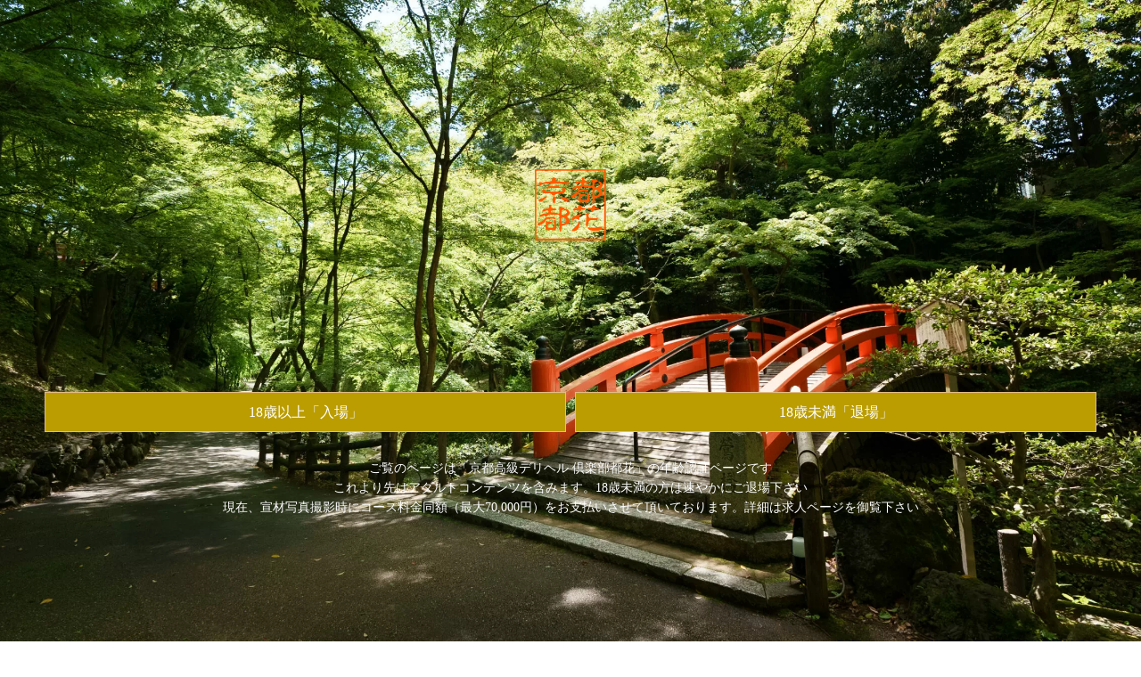

--- FILE ---
content_type: text/html; charset=UTF-8
request_url: https://kyoto-club1ca.com/contact/
body_size: 13317
content:
<!DOCTYPE html>
<html dir="ltr" dir="ltr" lang="ja">

<head>
    <!-- Global site tag (gtag.js) - Google Analytics -->

    <script async src="https://www.googletagmanager.com/gtag/js?id=G-Z8SE8XNR31"></script>

    <script>
    window.dataLayer = window.dataLayer || [];

    function gtag() {
        dataLayer.push(arguments);
    }

    gtag('js', new Date());


    gtag('config', 'G-Z8SE8XNR31');
    </script>


    <meta charset="UTF-8">
    <link rel="icon" href="https://kyoto-club1ca.com/wp-content/uploads/2021/05/cropped-icon-32x32.png" sizes="32x32" />
<link rel="icon" href="https://kyoto-club1ca.com/wp-content/uploads/2021/05/cropped-icon-192x192.png" sizes="192x192" />
<link rel="apple-touch-icon" href="https://kyoto-club1ca.com/wp-content/uploads/2021/05/cropped-icon-180x180.png" />
<meta name="msapplication-TileImage" content="https://kyoto-club1ca.com/wp-content/uploads/2021/05/cropped-icon-270x270.png" />
    <meta name="viewport" content="width=device-width,initial-scale=1,user-scalable=no">

    <title>お問い合わせ - 京都高級デリヘル 倶楽部都花</title>

		<!-- All in One SEO 4.8.1.1 - aioseo.com -->
	<meta name="description" content="ご不明な点などが御座いましたら、こちらのページよりお問合せください" />
	<meta name="robots" content="max-image-preview:large" />
	<link rel="canonical" href="https://kyoto-club1ca.com/contact/" />
	<meta name="generator" content="All in One SEO (AIOSEO) 4.8.1.1" />
		<script type="application/ld+json" class="aioseo-schema">
			{"@context":"https:\/\/schema.org","@graph":[{"@type":"BreadcrumbList","@id":"https:\/\/kyoto-club1ca.com\/contact\/#breadcrumblist","itemListElement":[{"@type":"ListItem","@id":"https:\/\/kyoto-club1ca.com\/#listItem","position":1,"name":"\u5bb6","item":"https:\/\/kyoto-club1ca.com\/","nextItem":{"@type":"ListItem","@id":"https:\/\/kyoto-club1ca.com\/contact\/#listItem","name":"\u304a\u554f\u3044\u5408\u308f\u305b"}},{"@type":"ListItem","@id":"https:\/\/kyoto-club1ca.com\/contact\/#listItem","position":2,"name":"\u304a\u554f\u3044\u5408\u308f\u305b","previousItem":{"@type":"ListItem","@id":"https:\/\/kyoto-club1ca.com\/#listItem","name":"\u5bb6"}}]},{"@type":"Organization","@id":"https:\/\/kyoto-club1ca.com\/#organization","name":"\u4eac\u90fd\u9ad8\u7d1a\u30c7\u30ea\u30d8\u30eb \u5036\u697d\u90e8\u90fd\u82b1","description":"\u4eac\u90fd\u9ad8\u7d1a\u30c7\u30ea\u30d8\u30eb \u5036\u697d\u90e8\u90fd\u82b1","url":"https:\/\/kyoto-club1ca.com\/","logo":{"@type":"ImageObject","url":"https:\/\/kyoto-club1ca.com\/wp-content\/uploads\/2021\/05\/cropped-icon.png","@id":"https:\/\/kyoto-club1ca.com\/contact\/#organizationLogo","width":512,"height":512,"caption":"\u5036\u697d\u90e8 \u90fd\u82b1\uff08\u3044\u3061\u304b\uff09\u306f\u4eac\u90fd\u3001\u7957\u5712\u3001\u6cb3\u539f\u753a\u306a\u3069\u3078\u51fa\u5f35\u6d3e\u9063\u3059\u308b\u4eac\u90fd\u306e\u9ad8\u7d1a\u30c7\u30ea\u30d8\u30eb\u3067\u3059\u3002\u4eac\u90fd\u5e02\u5185\u306e\u30d3\u30b8\u30cd\u30b9\u30db\u30c6\u30eb\u3001\u30b7\u30c6\u30a3\u30db\u30c6\u30eb\u3001\u30ec\u30b8\u30e3\u30fc\u30db\u30c6\u30eb\u3001\u3054\u81ea\u5b85\u306b\u5973\u6027\u3092\u6d3e\u9063\u3055\u305b\u3066\u9802\u304d\u307e\u3059"},"image":{"@id":"https:\/\/kyoto-club1ca.com\/contact\/#organizationLogo"},"sameAs":["https:\/\/twitter.com\/club1ca","https:\/\/www.instagram.com\/club1ca\/","https:\/\/www.youtube.com\/channel\/UCDfFSeHZMLKitxODOIVmPdA\/featured"]},{"@type":"WebPage","@id":"https:\/\/kyoto-club1ca.com\/contact\/#webpage","url":"https:\/\/kyoto-club1ca.com\/contact\/","name":"\u304a\u554f\u3044\u5408\u308f\u305b - \u4eac\u90fd\u9ad8\u7d1a\u30c7\u30ea\u30d8\u30eb \u5036\u697d\u90e8\u90fd\u82b1","description":"\u3054\u4e0d\u660e\u306a\u70b9\u306a\u3069\u304c\u5fa1\u5ea7\u3044\u307e\u3057\u305f\u3089\u3001\u3053\u3061\u3089\u306e\u30da\u30fc\u30b8\u3088\u308a\u304a\u554f\u5408\u305b\u304f\u3060\u3055\u3044","inLanguage":"ja","isPartOf":{"@id":"https:\/\/kyoto-club1ca.com\/#website"},"breadcrumb":{"@id":"https:\/\/kyoto-club1ca.com\/contact\/#breadcrumblist"},"datePublished":"2021-05-18T18:00:51+09:00","dateModified":"2021-07-14T00:39:35+09:00"},{"@type":"WebSite","@id":"https:\/\/kyoto-club1ca.com\/#website","url":"https:\/\/kyoto-club1ca.com\/","name":"\u4eac\u90fd\u9ad8\u7d1a\u30c7\u30ea\u30d8\u30eb \u5036\u697d\u90e8\u90fd\u82b1","description":"\u4eac\u90fd\u9ad8\u7d1a\u30c7\u30ea\u30d8\u30eb \u5036\u697d\u90e8\u90fd\u82b1","inLanguage":"ja","publisher":{"@id":"https:\/\/kyoto-club1ca.com\/#organization"}}]}
		</script>
		<!-- All in One SEO -->

<link rel='dns-prefetch' href='//www.google.com' />
<link rel="alternate" title="oEmbed (JSON)" type="application/json+oembed" href="https://kyoto-club1ca.com/wp-json/oembed/1.0/embed?url=https%3A%2F%2Fkyoto-club1ca.com%2Fcontact%2F" />
<link rel="alternate" title="oEmbed (XML)" type="text/xml+oembed" href="https://kyoto-club1ca.com/wp-json/oembed/1.0/embed?url=https%3A%2F%2Fkyoto-club1ca.com%2Fcontact%2F&#038;format=xml" />
<style id='wp-img-auto-sizes-contain-inline-css' type='text/css'>
img:is([sizes=auto i],[sizes^="auto," i]){contain-intrinsic-size:3000px 1500px}
/*# sourceURL=wp-img-auto-sizes-contain-inline-css */
</style>
<style id='wp-emoji-styles-inline-css' type='text/css'>

	img.wp-smiley, img.emoji {
		display: inline !important;
		border: none !important;
		box-shadow: none !important;
		height: 1em !important;
		width: 1em !important;
		margin: 0 0.07em !important;
		vertical-align: -0.1em !important;
		background: none !important;
		padding: 0 !important;
	}
/*# sourceURL=wp-emoji-styles-inline-css */
</style>
<style id='wp-block-library-inline-css' type='text/css'>
:root{--wp-block-synced-color:#7a00df;--wp-block-synced-color--rgb:122,0,223;--wp-bound-block-color:var(--wp-block-synced-color);--wp-editor-canvas-background:#ddd;--wp-admin-theme-color:#007cba;--wp-admin-theme-color--rgb:0,124,186;--wp-admin-theme-color-darker-10:#006ba1;--wp-admin-theme-color-darker-10--rgb:0,107,160.5;--wp-admin-theme-color-darker-20:#005a87;--wp-admin-theme-color-darker-20--rgb:0,90,135;--wp-admin-border-width-focus:2px}@media (min-resolution:192dpi){:root{--wp-admin-border-width-focus:1.5px}}.wp-element-button{cursor:pointer}:root .has-very-light-gray-background-color{background-color:#eee}:root .has-very-dark-gray-background-color{background-color:#313131}:root .has-very-light-gray-color{color:#eee}:root .has-very-dark-gray-color{color:#313131}:root .has-vivid-green-cyan-to-vivid-cyan-blue-gradient-background{background:linear-gradient(135deg,#00d084,#0693e3)}:root .has-purple-crush-gradient-background{background:linear-gradient(135deg,#34e2e4,#4721fb 50%,#ab1dfe)}:root .has-hazy-dawn-gradient-background{background:linear-gradient(135deg,#faaca8,#dad0ec)}:root .has-subdued-olive-gradient-background{background:linear-gradient(135deg,#fafae1,#67a671)}:root .has-atomic-cream-gradient-background{background:linear-gradient(135deg,#fdd79a,#004a59)}:root .has-nightshade-gradient-background{background:linear-gradient(135deg,#330968,#31cdcf)}:root .has-midnight-gradient-background{background:linear-gradient(135deg,#020381,#2874fc)}:root{--wp--preset--font-size--normal:16px;--wp--preset--font-size--huge:42px}.has-regular-font-size{font-size:1em}.has-larger-font-size{font-size:2.625em}.has-normal-font-size{font-size:var(--wp--preset--font-size--normal)}.has-huge-font-size{font-size:var(--wp--preset--font-size--huge)}.has-text-align-center{text-align:center}.has-text-align-left{text-align:left}.has-text-align-right{text-align:right}.has-fit-text{white-space:nowrap!important}#end-resizable-editor-section{display:none}.aligncenter{clear:both}.items-justified-left{justify-content:flex-start}.items-justified-center{justify-content:center}.items-justified-right{justify-content:flex-end}.items-justified-space-between{justify-content:space-between}.screen-reader-text{border:0;clip-path:inset(50%);height:1px;margin:-1px;overflow:hidden;padding:0;position:absolute;width:1px;word-wrap:normal!important}.screen-reader-text:focus{background-color:#ddd;clip-path:none;color:#444;display:block;font-size:1em;height:auto;left:5px;line-height:normal;padding:15px 23px 14px;text-decoration:none;top:5px;width:auto;z-index:100000}html :where(.has-border-color){border-style:solid}html :where([style*=border-top-color]){border-top-style:solid}html :where([style*=border-right-color]){border-right-style:solid}html :where([style*=border-bottom-color]){border-bottom-style:solid}html :where([style*=border-left-color]){border-left-style:solid}html :where([style*=border-width]){border-style:solid}html :where([style*=border-top-width]){border-top-style:solid}html :where([style*=border-right-width]){border-right-style:solid}html :where([style*=border-bottom-width]){border-bottom-style:solid}html :where([style*=border-left-width]){border-left-style:solid}html :where(img[class*=wp-image-]){height:auto;max-width:100%}:where(figure){margin:0 0 1em}html :where(.is-position-sticky){--wp-admin--admin-bar--position-offset:var(--wp-admin--admin-bar--height,0px)}@media screen and (max-width:600px){html :where(.is-position-sticky){--wp-admin--admin-bar--position-offset:0px}}

/*# sourceURL=wp-block-library-inline-css */
</style><style id='global-styles-inline-css' type='text/css'>
:root{--wp--preset--aspect-ratio--square: 1;--wp--preset--aspect-ratio--4-3: 4/3;--wp--preset--aspect-ratio--3-4: 3/4;--wp--preset--aspect-ratio--3-2: 3/2;--wp--preset--aspect-ratio--2-3: 2/3;--wp--preset--aspect-ratio--16-9: 16/9;--wp--preset--aspect-ratio--9-16: 9/16;--wp--preset--color--black: #000000;--wp--preset--color--cyan-bluish-gray: #abb8c3;--wp--preset--color--white: #ffffff;--wp--preset--color--pale-pink: #f78da7;--wp--preset--color--vivid-red: #cf2e2e;--wp--preset--color--luminous-vivid-orange: #ff6900;--wp--preset--color--luminous-vivid-amber: #fcb900;--wp--preset--color--light-green-cyan: #7bdcb5;--wp--preset--color--vivid-green-cyan: #00d084;--wp--preset--color--pale-cyan-blue: #8ed1fc;--wp--preset--color--vivid-cyan-blue: #0693e3;--wp--preset--color--vivid-purple: #9b51e0;--wp--preset--gradient--vivid-cyan-blue-to-vivid-purple: linear-gradient(135deg,rgb(6,147,227) 0%,rgb(155,81,224) 100%);--wp--preset--gradient--light-green-cyan-to-vivid-green-cyan: linear-gradient(135deg,rgb(122,220,180) 0%,rgb(0,208,130) 100%);--wp--preset--gradient--luminous-vivid-amber-to-luminous-vivid-orange: linear-gradient(135deg,rgb(252,185,0) 0%,rgb(255,105,0) 100%);--wp--preset--gradient--luminous-vivid-orange-to-vivid-red: linear-gradient(135deg,rgb(255,105,0) 0%,rgb(207,46,46) 100%);--wp--preset--gradient--very-light-gray-to-cyan-bluish-gray: linear-gradient(135deg,rgb(238,238,238) 0%,rgb(169,184,195) 100%);--wp--preset--gradient--cool-to-warm-spectrum: linear-gradient(135deg,rgb(74,234,220) 0%,rgb(151,120,209) 20%,rgb(207,42,186) 40%,rgb(238,44,130) 60%,rgb(251,105,98) 80%,rgb(254,248,76) 100%);--wp--preset--gradient--blush-light-purple: linear-gradient(135deg,rgb(255,206,236) 0%,rgb(152,150,240) 100%);--wp--preset--gradient--blush-bordeaux: linear-gradient(135deg,rgb(254,205,165) 0%,rgb(254,45,45) 50%,rgb(107,0,62) 100%);--wp--preset--gradient--luminous-dusk: linear-gradient(135deg,rgb(255,203,112) 0%,rgb(199,81,192) 50%,rgb(65,88,208) 100%);--wp--preset--gradient--pale-ocean: linear-gradient(135deg,rgb(255,245,203) 0%,rgb(182,227,212) 50%,rgb(51,167,181) 100%);--wp--preset--gradient--electric-grass: linear-gradient(135deg,rgb(202,248,128) 0%,rgb(113,206,126) 100%);--wp--preset--gradient--midnight: linear-gradient(135deg,rgb(2,3,129) 0%,rgb(40,116,252) 100%);--wp--preset--font-size--small: 13px;--wp--preset--font-size--medium: 20px;--wp--preset--font-size--large: 36px;--wp--preset--font-size--x-large: 42px;--wp--preset--spacing--20: 0.44rem;--wp--preset--spacing--30: 0.67rem;--wp--preset--spacing--40: 1rem;--wp--preset--spacing--50: 1.5rem;--wp--preset--spacing--60: 2.25rem;--wp--preset--spacing--70: 3.38rem;--wp--preset--spacing--80: 5.06rem;--wp--preset--shadow--natural: 6px 6px 9px rgba(0, 0, 0, 0.2);--wp--preset--shadow--deep: 12px 12px 50px rgba(0, 0, 0, 0.4);--wp--preset--shadow--sharp: 6px 6px 0px rgba(0, 0, 0, 0.2);--wp--preset--shadow--outlined: 6px 6px 0px -3px rgb(255, 255, 255), 6px 6px rgb(0, 0, 0);--wp--preset--shadow--crisp: 6px 6px 0px rgb(0, 0, 0);}:where(.is-layout-flex){gap: 0.5em;}:where(.is-layout-grid){gap: 0.5em;}body .is-layout-flex{display: flex;}.is-layout-flex{flex-wrap: wrap;align-items: center;}.is-layout-flex > :is(*, div){margin: 0;}body .is-layout-grid{display: grid;}.is-layout-grid > :is(*, div){margin: 0;}:where(.wp-block-columns.is-layout-flex){gap: 2em;}:where(.wp-block-columns.is-layout-grid){gap: 2em;}:where(.wp-block-post-template.is-layout-flex){gap: 1.25em;}:where(.wp-block-post-template.is-layout-grid){gap: 1.25em;}.has-black-color{color: var(--wp--preset--color--black) !important;}.has-cyan-bluish-gray-color{color: var(--wp--preset--color--cyan-bluish-gray) !important;}.has-white-color{color: var(--wp--preset--color--white) !important;}.has-pale-pink-color{color: var(--wp--preset--color--pale-pink) !important;}.has-vivid-red-color{color: var(--wp--preset--color--vivid-red) !important;}.has-luminous-vivid-orange-color{color: var(--wp--preset--color--luminous-vivid-orange) !important;}.has-luminous-vivid-amber-color{color: var(--wp--preset--color--luminous-vivid-amber) !important;}.has-light-green-cyan-color{color: var(--wp--preset--color--light-green-cyan) !important;}.has-vivid-green-cyan-color{color: var(--wp--preset--color--vivid-green-cyan) !important;}.has-pale-cyan-blue-color{color: var(--wp--preset--color--pale-cyan-blue) !important;}.has-vivid-cyan-blue-color{color: var(--wp--preset--color--vivid-cyan-blue) !important;}.has-vivid-purple-color{color: var(--wp--preset--color--vivid-purple) !important;}.has-black-background-color{background-color: var(--wp--preset--color--black) !important;}.has-cyan-bluish-gray-background-color{background-color: var(--wp--preset--color--cyan-bluish-gray) !important;}.has-white-background-color{background-color: var(--wp--preset--color--white) !important;}.has-pale-pink-background-color{background-color: var(--wp--preset--color--pale-pink) !important;}.has-vivid-red-background-color{background-color: var(--wp--preset--color--vivid-red) !important;}.has-luminous-vivid-orange-background-color{background-color: var(--wp--preset--color--luminous-vivid-orange) !important;}.has-luminous-vivid-amber-background-color{background-color: var(--wp--preset--color--luminous-vivid-amber) !important;}.has-light-green-cyan-background-color{background-color: var(--wp--preset--color--light-green-cyan) !important;}.has-vivid-green-cyan-background-color{background-color: var(--wp--preset--color--vivid-green-cyan) !important;}.has-pale-cyan-blue-background-color{background-color: var(--wp--preset--color--pale-cyan-blue) !important;}.has-vivid-cyan-blue-background-color{background-color: var(--wp--preset--color--vivid-cyan-blue) !important;}.has-vivid-purple-background-color{background-color: var(--wp--preset--color--vivid-purple) !important;}.has-black-border-color{border-color: var(--wp--preset--color--black) !important;}.has-cyan-bluish-gray-border-color{border-color: var(--wp--preset--color--cyan-bluish-gray) !important;}.has-white-border-color{border-color: var(--wp--preset--color--white) !important;}.has-pale-pink-border-color{border-color: var(--wp--preset--color--pale-pink) !important;}.has-vivid-red-border-color{border-color: var(--wp--preset--color--vivid-red) !important;}.has-luminous-vivid-orange-border-color{border-color: var(--wp--preset--color--luminous-vivid-orange) !important;}.has-luminous-vivid-amber-border-color{border-color: var(--wp--preset--color--luminous-vivid-amber) !important;}.has-light-green-cyan-border-color{border-color: var(--wp--preset--color--light-green-cyan) !important;}.has-vivid-green-cyan-border-color{border-color: var(--wp--preset--color--vivid-green-cyan) !important;}.has-pale-cyan-blue-border-color{border-color: var(--wp--preset--color--pale-cyan-blue) !important;}.has-vivid-cyan-blue-border-color{border-color: var(--wp--preset--color--vivid-cyan-blue) !important;}.has-vivid-purple-border-color{border-color: var(--wp--preset--color--vivid-purple) !important;}.has-vivid-cyan-blue-to-vivid-purple-gradient-background{background: var(--wp--preset--gradient--vivid-cyan-blue-to-vivid-purple) !important;}.has-light-green-cyan-to-vivid-green-cyan-gradient-background{background: var(--wp--preset--gradient--light-green-cyan-to-vivid-green-cyan) !important;}.has-luminous-vivid-amber-to-luminous-vivid-orange-gradient-background{background: var(--wp--preset--gradient--luminous-vivid-amber-to-luminous-vivid-orange) !important;}.has-luminous-vivid-orange-to-vivid-red-gradient-background{background: var(--wp--preset--gradient--luminous-vivid-orange-to-vivid-red) !important;}.has-very-light-gray-to-cyan-bluish-gray-gradient-background{background: var(--wp--preset--gradient--very-light-gray-to-cyan-bluish-gray) !important;}.has-cool-to-warm-spectrum-gradient-background{background: var(--wp--preset--gradient--cool-to-warm-spectrum) !important;}.has-blush-light-purple-gradient-background{background: var(--wp--preset--gradient--blush-light-purple) !important;}.has-blush-bordeaux-gradient-background{background: var(--wp--preset--gradient--blush-bordeaux) !important;}.has-luminous-dusk-gradient-background{background: var(--wp--preset--gradient--luminous-dusk) !important;}.has-pale-ocean-gradient-background{background: var(--wp--preset--gradient--pale-ocean) !important;}.has-electric-grass-gradient-background{background: var(--wp--preset--gradient--electric-grass) !important;}.has-midnight-gradient-background{background: var(--wp--preset--gradient--midnight) !important;}.has-small-font-size{font-size: var(--wp--preset--font-size--small) !important;}.has-medium-font-size{font-size: var(--wp--preset--font-size--medium) !important;}.has-large-font-size{font-size: var(--wp--preset--font-size--large) !important;}.has-x-large-font-size{font-size: var(--wp--preset--font-size--x-large) !important;}
/*# sourceURL=global-styles-inline-css */
</style>

<style id='classic-theme-styles-inline-css' type='text/css'>
/*! This file is auto-generated */
.wp-block-button__link{color:#fff;background-color:#32373c;border-radius:9999px;box-shadow:none;text-decoration:none;padding:calc(.667em + 2px) calc(1.333em + 2px);font-size:1.125em}.wp-block-file__button{background:#32373c;color:#fff;text-decoration:none}
/*# sourceURL=/wp-includes/css/classic-themes.min.css */
</style>
<link rel='stylesheet' id='contact-form-7-css' href='https://kyoto-club1ca.com/wp-content/plugins/contact-form-7/includes/css/styles.css?ver=6.0.5' type='text/css' media='all' />
<link rel='stylesheet' id='cp5e5000-style-css' href='https://kyoto-club1ca.com/wp-content/themes/cp5-t005-MODERN/style.css?ver=1.1.5' type='text/css' media='all' />
<link rel='stylesheet' id='cp5e5000-child-001-style-css' href='https://kyoto-club1ca.com/wp-content/themes/cp5-t005-MODERN-wht-child/style.css?202105252&#038;ver=6.9' type='text/css' media='all' />
<link rel='stylesheet' id='animate-css' href='https://kyoto-club1ca.com/wp-content/themes/cp5-t005-MODERN/assets/css/animate.min.css?ver=6.9' type='text/css' media='all' />
<link rel='stylesheet' id='font-awesome-css' href='https://kyoto-club1ca.com/wp-content/themes/cp5-t005-MODERN/assets/css/font-awesome/font-awesome.min.css?ver=6.9' type='text/css' media='all' />
<link rel='stylesheet' id='wp-members-css' href='https://kyoto-club1ca.com/wp-content/plugins/wp-members/assets/css/forms/generic-no-float.min.css?ver=3.3.8' type='text/css' media='all' />
<link rel='stylesheet' id='malihu-custom-scrollbar-css' href='https://kyoto-club1ca.com/wp-content/plugins/castpro5.1/assets/css/jquery.mCustomScrollbar.min.css?ver=3.1.5' type='text/css' media='all' />
<link rel='stylesheet' id='owlcarousel-css' href='https://kyoto-club1ca.com/wp-content/plugins/castpro5.1/assets/css/owlcarousel/owl.carousel.min.css?ver=2.2.1' type='text/css' media='all' />
<link rel='stylesheet' id='owlc-theme-default-css' href='https://kyoto-club1ca.com/wp-content/plugins/castpro5.1/assets/css/owlcarousel/owl.theme.default.min.css?ver=2.2.1' type='text/css' media='all' />
<link rel='stylesheet' id='swiper-css' href='https://kyoto-club1ca.com/wp-content/plugins/castpro5.1/assets/css/swiper.min.css?ver=3.4.2' type='text/css' media='all' />
<link rel='stylesheet' id='kirki-styles-cp5e5000-css' href='https://kyoto-club1ca.com/wp-content/themes/cp5-t005-MODERN/admin/kirki/assets/css/kirki-styles.css?ver=3.0.16' type='text/css' media='all' />
<style id='kirki-styles-cp5e5000-inline-css' type='text/css'>
#header{background-color:rgba(255,255,255,0.8);color:#333333;}.main-navigation .menu-item-has-children > .sub-menu{background-color:rgba(255,255,255,0.8);}#header a{color:#333333;}#header #header-menu ul.menu > li a{color:#333333;}#header a:hover{color:#666666;}#header-menu ul.menu > li a:hover{color:#666666;}#header-global-menu a::before{background-color:#867954;}#drawer-menu{background-color:#FFFFFF;color:#333333;}.drawer-hamburger{background-color:#FFFFFF;}.drawer-hamburger-icon, .drawer-hamburger-icon::before, .drawer-hamburger-icon::after{background-color:#333333;}#drawer-menu .drawer-menu a{color:#333333;}#drawer-menu .drawer-menu a:hover{color:#666666;}body{background-color:#FFFFFF;color:#1A1A1A;font-size:1.4rem;line-height:1.6;}.cast-frame a .cast-size, .cast-frame a .cast-icon, .cast-frame a .cast-schedule-time, .cast-frame a .cast-state-messege{color:#1A1A1A;}#content-block .news-lists-frame a .posted-on{color:#1A1A1A;}a{color:#867954;transition-duration:0.4s;}a:hover{color:#b6a371;}#secondary .widget-block ,#primary .widget-block{background-color:#ffffff;}#primary .page-frame{background-color:#ffffff;}#enter{background-image:url("https://kyoto-club1ca.com/wp-content/uploads/2021/06/DSC05266-scaled.jpg");background-color:#FFF;background-repeat:no-repeat;background-position:center top;background-attachment:scroll;color:#ffffff;-webkit-background-size:cover;-moz-background-size:cover;-ms-background-size:cover;-o-background-size:cover;background-size:cover;}#footer{background-color:#ffffff;color:#1a1a1a;} #footer #footer-wrap .widget.widget_cp5_news .news-date, #footer #footer-wrap .widget.widget_cp5_news .news-content {color:#1a1a1a;}#footer .widget .widget-title .title-name{color:#FFFFFF;}#footer a{color:#1a1a1a;}#footer a:hover{color:#878787;}#main-content .page-title{background-color:transparent;text-align:center;padding:0px;}#main-content .widget-title{background-color:transparent;}#main-content .profile-title{background-color:transparent;text-align:center;padding:0px;}#main-content .page-title .title-name{color:#333333;font-size:1.6rem;font-weight:normal;display:inline-block;text-indent:0px;border-color:#b89b6f;border-style:solid;border-top-width:0px;border-right-width:0px;border-bottom-width:1px;border-left-width:0px;padding:16px;}#main-content .widget-title .title-name{color:#333333;}#main-content .profile-title .title-name{color:#333333;font-weight:normal;display:inline-block;text-indent:0px;border-color:#b89b6f;border-style:solid;border-top-width:0px;border-right-width:0px;border-bottom-width:1px;border-left-width:0px;padding:16px;} #main-content .widget-title .title-name{font-size:1.6rem;font-weight:normal;display:inline-block;text-indent:0px;border-color:#b89b6f;border-style:solid;border-top-width:0px;border-right-width:0px;border-bottom-width:1px;border-left-width:0px;padding:16px;} #main-content .widget-title{text-align:center;padding:0px;}.cat-label{border-color:#d4d4d4;}thead, tbody, tfoot,th,td{border-color:#d4d4d4;}.news-lists-frame li{border-color:#d4d4d4;}#cast-sort-lists li a{border-color:#d4d4d4;}.cat-lists-frame,.cast-lists-frame li,,#cast-sort-lists li a, #cast-sort-lists li a{border-color:#d4d4d4;}.profile-weekly-schedule-list, .weekly-schedule-list,.profile-weekly-schedule-list li, .weekly-schedule-list li,.profile-weekly-schedule-list li .weekly-date.head, .weekly-schedule-list li .weekly-date.head{border-color:#d4d4d4;}#schedule-datepanel,#schedule-datepanel li a,#schedule-datepanel li a.active, #schedule-datepanel li a:hover{border-color:#d4d4d4;}.cd-pagination a{border-color:#d4d4d4;}#footer .widget_nav_menu li{border-color:#d4d4d4;}.button{background-color:#bb9d01;color:#ffffff;border-width:1px;border-style:solid;border-color:#e2bb87;-webkit-border-radius:0px;-moz-border-radius:0px;border-radius:0px;}.page-numbers.current{background-color:#bb9d01;}
/*# sourceURL=kirki-styles-cp5e5000-inline-css */
</style>
<script type="text/javascript" src="//ajax.googleapis.com/ajax/libs/jquery/2.2.4/jquery.min.js" id="jquery-js"></script>
<script type="text/javascript" src="https://kyoto-club1ca.com/wp-content/themes/cp5-t005-MODERN/assets/js/jquery.easings.min.js?ver=1.9.2" id="jquery-easings-js"></script>
<script type="text/javascript" src="https://kyoto-club1ca.com/wp-content/themes/cp5-t005-MODERN/assets/js/lazysizes.min.js?ver=3.0.0" id="lazysizes-js"></script>
<script type="text/javascript" src="https://kyoto-club1ca.com/wp-content/themes/cp5-t005-MODERN/assets/js/ls.bgset.min.js?ver=3.0.0" id="ls.bgset-js"></script>
<script type="text/javascript" src="https://kyoto-club1ca.com/wp-content/themes/cp5-t005-MODERN/assets/js/ls.aspectratio.min.js?ver=3.0.0" id="ls.aspectratio-js"></script>
<script type="text/javascript" src="https://kyoto-club1ca.com/wp-content/themes/cp5-t005-MODERN/assets/js/machihime_list.min.js?ver=1.0" id="machihime-js"></script>
<script type="text/javascript" src="https://kyoto-club1ca.com/wp-content/themes/cp5-t005-MODERN/assets/js/jquery.cookie.min.js?ver=1.4.1" id="cookie-js"></script>
<script type="text/javascript" src="https://kyoto-club1ca.com/wp-content/themes/cp5-t005-MODERN/assets/js/jquery.matchHeight.min.js?ver=0.7.2" id="matchHeight-js"></script>
<script type="text/javascript" src="https://kyoto-club1ca.com/wp-content/themes/cp5-t005-MODERN/assets/js/scripts.js?ver=1.0.0" id="custom-scripts-js"></script>
<script type="text/javascript" src="https://kyoto-club1ca.com/wp-content/themes/cp5-t005-MODERN/assets/js/wow.min.js?ver=3.0.0" id="wow-scripts-js"></script>
<link rel="https://api.w.org/" href="https://kyoto-club1ca.com/wp-json/" /><link rel="alternate" title="JSON" type="application/json" href="https://kyoto-club1ca.com/wp-json/wp/v2/pages/899860" /><link rel="EditURI" type="application/rsd+xml" title="RSD" href="https://kyoto-club1ca.com/xmlrpc.php?rsd" />
<meta name="generator" content="WordPress 6.9" />
<link rel='shortlink' href='https://kyoto-club1ca.com/?p=899860' />
<script>document.createElement( "picture" );if(!window.HTMLPictureElement && document.addEventListener) {window.addEventListener("DOMContentLoaded", function() {var s = document.createElement("script");s.src = "https://kyoto-club1ca.com/wp-content/plugins/webp-express/js/picturefill.min.js";document.body.appendChild(s);});}</script><meta name="keywords" content="京都,高級,デリヘル,倶楽部都花,くらぶいちか">
<style type="text/css">.recentcomments a{display:inline !important;padding:0 !important;margin:0 !important;}</style><link rel="icon" href="https://kyoto-club1ca.com/wp-content/uploads/2021/05/cropped-icon-32x32.png" sizes="32x32" />
<link rel="icon" href="https://kyoto-club1ca.com/wp-content/uploads/2021/05/cropped-icon-192x192.png" sizes="192x192" />
<link rel="apple-touch-icon" href="https://kyoto-club1ca.com/wp-content/uploads/2021/05/cropped-icon-180x180.png" />
<meta name="msapplication-TileImage" content="https://kyoto-club1ca.com/wp-content/uploads/2021/05/cropped-icon-270x270.png" />
</head>

<body class="wp-singular page-template-default page page-id-899860 wp-theme-cp5-t005-MODERN wp-child-theme-cp5-t005-MODERN-wht-child drawer drawer--right drawer-close body-font-mincho title-font-mincho content-block">
        <div id="loading">
        <div class="spinner">
            <div class="double-bounce1"></div>
            <div class="double-bounce2"></div>
        </div>
    </div>
        <!-- start .container -->
    <header id="header"
        class="sticking"        role="banner">
        <!-- start #header -->
        <div id="header-block" class="expanded row">
            <div id="header-logo-col">
                <h1 class="site-description text-center">京都高級デリヘル 倶楽部都花</h1>
                <div id="logo" class="text-center medium-text-left">
                    <a href="https://kyoto-club1ca.com">
                        <picture><source srcset="https://kyoto-club1ca.com/wp-content/webp-express/webp-images/uploads/2021/06/倶楽部都花ロゴマーク.png.webp" type="image/webp"><img src="https://kyoto-club1ca.com/wp-content/uploads/2021/06/倶楽部都花ロゴマーク.png" alt="京都高級デリヘル 倶楽部都花" class="webpexpress-processed"></picture>                    </a>
                </div>
            </div>
            <div id="header-block-col" class="text-right">

                <div id="header-menu-frame" class="show-for-large">
                    <nav id="header-global-menu" class="main-navigation" role="navigation">
                        <!-- start #header-menu -->
                        <ul id="menu-global-menu" class="menu no-bullet text-center"><li id="menu-item-899904" class="menu-item menu-item-type-custom menu-item-object-custom menu-item-home menu-item-899904"><a href="https://kyoto-club1ca.com/" title="HOME">ホーム</a></li>
<li id="menu-item-899949" class="menu-item menu-item-type-post_type menu-item-object-page menu-item-899949"><a href="https://kyoto-club1ca.com/system/" title="SYSTEM">ご利用方法</a></li>
<li id="menu-item-900442" class="menu-item menu-item-type-post_type menu-item-object-page menu-item-900442"><a href="https://kyoto-club1ca.com/reserve/" title="RESERVE">ご予約</a></li>
<li id="menu-item-900443" class="menu-item menu-item-type-post_type menu-item-object-page menu-item-900443"><a href="https://kyoto-club1ca.com/schedule/" title="SCHEDULE">出勤予定</a></li>
<li id="menu-item-899907" class="menu-item menu-item-type-post_type menu-item-object-page menu-item-899907"><a href="https://kyoto-club1ca.com/recruit/" title="RECRUIT">女性求人</a></li>
</ul>                    </nav><!-- end #header-menu -->
                </div>
            </div>
        </div>

    </header><!-- end #header -->
        <div id="content-block">
        <!-- #content-block -->
        <div id="main-content"
            class="row columns layout-block">
            <!-- start #main-content -->
                        <div id="primary" class="small-12 medium-12 larege-12 columns">
                <!-- start #primary -->
                
                                        <div class="page-header">
                        <h2 class="page-title animated"><span class="title-name">お問い合わせ</span></h2>                    </div>
                    <main id="page" class="page-frame site-main row collapse" role="main"><!-- start #page -->
	<article id="post-899860" class="column row post-899860 page type-page status-publish hentry">
			<!-- start breadcrumb -->
		<div id="breadcrumb" class="breadcrumb-section"><ul class="breadcrumb-list no-bullet"itemscope itemtype="http://schema.org/BreadcrumbList"><li class="breadcrumb-home"  itemprop="itemListElement" itemscope itemtype="http://schema.org/ListItem"><a href="https://kyoto-club1ca.com"itemprop="item" ><span itemprop="name"><i class="fa fa-home" aria-hidden="true"></i> ホーム</span></a><meta itemprop="position" content="1" /></li><li><i class="fa fa-angle-right" aria-hidden="true"></i></li><li  itemprop="itemListElement" itemscope itemtype="http://schema.org/ListItem"><a href="https://kyoto-club1ca.com/contact/"itemprop="item" ><span itemprop="name">お問い合わせ</span></a><meta itemprop="position" content="2" /></li></ul></div>		<!-- end breadcrumb -->
	    <div class="entry-content animated">
		<p>本サービスを利用されるユーザーは<a href="https://kyoto-club1ca.com/privacy-policy/">プライバシーポリシー</a>に同意したものとみなします</p>

<div class="wpcf7 no-js" id="wpcf7-f8-p899860-o1" lang="ja" dir="ltr" data-wpcf7-id="8">
<div class="screen-reader-response"><p role="status" aria-live="polite" aria-atomic="true"></p> <ul></ul></div>
<form action="/contact/#wpcf7-f8-p899860-o1" method="post" class="wpcf7-form init" aria-label="コンタクトフォーム" novalidate="novalidate" data-status="init">
<div style="display: none;">
<input type="hidden" name="_wpcf7" value="8" />
<input type="hidden" name="_wpcf7_version" value="6.0.5" />
<input type="hidden" name="_wpcf7_locale" value="ja" />
<input type="hidden" name="_wpcf7_unit_tag" value="wpcf7-f8-p899860-o1" />
<input type="hidden" name="_wpcf7_container_post" value="899860" />
<input type="hidden" name="_wpcf7_posted_data_hash" value="" />
</div>
<p class="form-section-head">■お名前 <span class="caption">※必須</span>
</p>
<p><span class="wpcf7-form-control-wrap" data-name="text-name"><input size="40" maxlength="400" class="wpcf7-form-control wpcf7-text wpcf7-validates-as-required" aria-required="true" aria-invalid="false" placeholder="お名前を入力して下さい" value="" type="text" name="text-name" /></span>
</p>
<p class="form-section-head">■電話番号 <span class="caption">※必須</span>
</p>
<p><span class="wpcf7-form-control-wrap" data-name="tel-phone"><input size="40" maxlength="400" class="wpcf7-form-control wpcf7-tel wpcf7-validates-as-required wpcf7-text wpcf7-validates-as-tel" aria-required="true" aria-invalid="false" placeholder="000-000-0000" value="" type="tel" name="tel-phone" /></span>
</p>
<p class="form-section-head">■メールアドレス <span class="caption">※必須</span>
</p>
<p><span class="wpcf7-form-control-wrap" data-name="email-address"><input size="40" maxlength="400" class="wpcf7-form-control wpcf7-email wpcf7-validates-as-required wpcf7-text wpcf7-validates-as-email" aria-required="true" aria-invalid="false" placeholder="メールアドレスを入力して下さい" value="" type="email" name="email-address" /></span>
</p>
<p class="form-section-head">■確認のため、もう一度入力してください。
</p>
<p><span class="wpcf7-form-control-wrap" data-name="email-address_confirm"><input size="40" maxlength="400" class="wpcf7-form-control wpcf7-email wpcf7-validates-as-required wpcf7-text wpcf7-validates-as-email" aria-required="true" aria-invalid="false" placeholder="メールアドレスをもう一度入力して下さい" value="" type="email" name="email-address_confirm" /></span>
</p>
<p class="form-section-head">■お問い合わせ内容
</p>
<p><span class="wpcf7-form-control-wrap" data-name="textarea-section"><textarea cols="40" rows="10" maxlength="2000" class="wpcf7-form-control wpcf7-textarea" aria-invalid="false" name="textarea-section"></textarea></span>
</p>
<div class="text-center">
	<p><input class="wpcf7-form-control wpcf7-submit has-spinner button large" type="submit" value="送信する" />
	</p>
</div><div class="inv-recaptcha-holder"></div><div class="wpcf7-response-output" aria-hidden="true"></div>
</form>
</div>

		    </div><!-- .entry-content -->
    <!-- .entry-footer -->
    <div class="entry-footer">
		    </div>
    <!--  end .entry-footer -->
	</article>
</main><!-- end #page -->
</div><!-- end #primary -->
</div><!-- end #main-content -->

<button class="material-scrolltop ripple teal button" type="button" r-light><i class="fa fa-angle-up fa-2x"
        aria-hidden="true"></i></button><!-- material-scrolltop button -->
</div><!-- end #content-block -->

<footer id="footer">
    <!-- start #footer -->
        <div id="footer-copy" class="column row text-center">Copyright 2026 <a href="https://kyoto-club1ca.com/">京都高級デリヘル 倶楽部都花</a>.All rights reserved</div>
</footer><!-- end #footer -->

<div id="drawer-menu" class="drawer-nav" role="banner">
    <!-- start #drawer-menu -->
    <div id="drawer-wrap">
        <div id="drawer-info" class="text-center">
            <div class="shop-info name">京都高級デリヘル 倶楽部都花</div>
            

        </div>
        <nav id="global-drawer-navi" role="navigation">
            <ul id="menu-global-menu-1" class="no-bullet text-left drawer-menu"><li class="menu-item menu-item-type-custom menu-item-object-custom menu-item-home menu-item-899904"><a href="https://kyoto-club1ca.com/" title="HOME"><span class="menu-title">ホーム</span></a></li>
<li class="menu-item menu-item-type-post_type menu-item-object-page menu-item-899949"><a href="https://kyoto-club1ca.com/system/" title="SYSTEM"><span class="menu-title">ご利用方法</span></a></li>
<li class="menu-item menu-item-type-post_type menu-item-object-page menu-item-900442"><a href="https://kyoto-club1ca.com/reserve/" title="RESERVE"><span class="menu-title">ご予約</span></a></li>
<li class="menu-item menu-item-type-post_type menu-item-object-page menu-item-900443"><a href="https://kyoto-club1ca.com/schedule/" title="SCHEDULE"><span class="menu-title">出勤予定</span></a></li>
<li class="menu-item menu-item-type-post_type menu-item-object-page menu-item-899907"><a href="https://kyoto-club1ca.com/recruit/" title="RECRUIT"><span class="menu-title">女性求人</span></a></li>
</ul>        </nav>
    </div>
</div><!-- end #drawer-menu -->

<button type="button" class="hide-for-large drawer-toggle drawer-hamburger">
    <span class="sr-only">toggle navigation</span>
    <span class="drawer-hamburger-icon"></span>
</button>

<div id="enter" class="overlay overlay-scale">
    <!-- start #enter -->
    <div class="row columns">
        <div id="enter-image" class="text-center">
            <picture><source srcset="https://kyoto-club1ca.com/wp-content/webp-express/webp-images/uploads/2021/06/倶楽部都花ロゴマーク.png.webp" type="image/webp"><img src="https://kyoto-club1ca.com/wp-content/uploads/2021/06/倶楽部都花ロゴマーク.png" alt="京都高級デリヘル 倶楽部都花" class="webpexpress-processed"></picture>        </div>
        <div id="enter-navi" class="row columns">
            <div id="enter-button" class="small-12 medium-6 columns text-center"><button type="button"
                    class="large button expanded overlay-close ripple teal"
                    r-light>18歳以上「入場」</button></div>
            <div id="leave-button" class="small-12 medium-6 columns text-center"><a href="http://www.yahoo.co.jp/"
                    class="large expanded button ripple teal"
                    r-light>18歳未満「退場」</a></div>
        </div>
        <div id="enter-section" class="text-center">
            <p>ご覧のページは「京都高級デリヘル 倶楽部都花」の年齢認証ページです<br />これより先はアダルトコンテンツを含みます。18歳未満の方は速やかにご退場下さい<br />現在、宣材写真撮影時にコース料金同額（最大70,000円）をお支払いさせて頂いております。詳細は求人ページを御覧下さい</p>        </div>
            </div>
</div><!-- end #enter -->
<script type="speculationrules">
{"prefetch":[{"source":"document","where":{"and":[{"href_matches":"/*"},{"not":{"href_matches":["/wp-*.php","/wp-admin/*","/wp-content/uploads/*","/wp-content/*","/wp-content/plugins/*","/wp-content/themes/cp5-t005-MODERN-wht-child/*","/wp-content/themes/cp5-t005-MODERN/*","/*\\?(.+)"]}},{"not":{"selector_matches":"a[rel~=\"nofollow\"]"}},{"not":{"selector_matches":".no-prefetch, .no-prefetch a"}}]},"eagerness":"conservative"}]}
</script>
<script type="text/javascript" src="https://kyoto-club1ca.com/wp-includes/js/dist/hooks.min.js?ver=dd5603f07f9220ed27f1" id="wp-hooks-js"></script>
<script type="text/javascript" src="https://kyoto-club1ca.com/wp-includes/js/dist/i18n.min.js?ver=c26c3dc7bed366793375" id="wp-i18n-js"></script>
<script type="text/javascript" id="wp-i18n-js-after">
/* <![CDATA[ */
wp.i18n.setLocaleData( { 'text direction\u0004ltr': [ 'ltr' ] } );
//# sourceURL=wp-i18n-js-after
/* ]]> */
</script>
<script type="text/javascript" src="https://kyoto-club1ca.com/wp-content/plugins/contact-form-7/includes/swv/js/index.js?ver=6.0.5" id="swv-js"></script>
<script type="text/javascript" id="contact-form-7-js-translations">
/* <![CDATA[ */
( function( domain, translations ) {
	var localeData = translations.locale_data[ domain ] || translations.locale_data.messages;
	localeData[""].domain = domain;
	wp.i18n.setLocaleData( localeData, domain );
} )( "contact-form-7", {"translation-revision-date":"2025-02-18 07:36:32+0000","generator":"GlotPress\/4.0.1","domain":"messages","locale_data":{"messages":{"":{"domain":"messages","plural-forms":"nplurals=1; plural=0;","lang":"ja_JP"},"This contact form is placed in the wrong place.":["\u3053\u306e\u30b3\u30f3\u30bf\u30af\u30c8\u30d5\u30a9\u30fc\u30e0\u306f\u9593\u9055\u3063\u305f\u4f4d\u7f6e\u306b\u7f6e\u304b\u308c\u3066\u3044\u307e\u3059\u3002"],"Error:":["\u30a8\u30e9\u30fc:"]}},"comment":{"reference":"includes\/js\/index.js"}} );
//# sourceURL=contact-form-7-js-translations
/* ]]> */
</script>
<script type="text/javascript" id="contact-form-7-js-before">
/* <![CDATA[ */
var wpcf7 = {
    "api": {
        "root": "https:\/\/kyoto-club1ca.com\/wp-json\/",
        "namespace": "contact-form-7\/v1"
    }
};
//# sourceURL=contact-form-7-js-before
/* ]]> */
</script>
<script type="text/javascript" src="https://kyoto-club1ca.com/wp-content/plugins/contact-form-7/includes/js/index.js?ver=6.0.5" id="contact-form-7-js"></script>
<script type="text/javascript" id="google-invisible-recaptcha-js-before">
/* <![CDATA[ */
var renderInvisibleReCaptcha = function() {

    for (var i = 0; i < document.forms.length; ++i) {
        var form = document.forms[i];
        var holder = form.querySelector('.inv-recaptcha-holder');

        if (null === holder) continue;
		holder.innerHTML = '';

         (function(frm){
			var cf7SubmitElm = frm.querySelector('.wpcf7-submit');
            var holderId = grecaptcha.render(holder,{
                'sitekey': '6LcM-E8cAAAAAPCDcQBrNdOrCZjHoJeBac-D-Zhi', 'size': 'invisible', 'badge' : 'inline',
                'callback' : function (recaptchaToken) {
					if((null !== cf7SubmitElm) && (typeof jQuery != 'undefined')){jQuery(frm).submit();grecaptcha.reset(holderId);return;}
					 HTMLFormElement.prototype.submit.call(frm);
                },
                'expired-callback' : function(){grecaptcha.reset(holderId);}
            });

			if(null !== cf7SubmitElm && (typeof jQuery != 'undefined') ){
				jQuery(cf7SubmitElm).off('click').on('click', function(clickEvt){
					clickEvt.preventDefault();
					grecaptcha.execute(holderId);
				});
			}
			else
			{
				frm.onsubmit = function (evt){evt.preventDefault();grecaptcha.execute(holderId);};
			}


        })(form);
    }
};

//# sourceURL=google-invisible-recaptcha-js-before
/* ]]> */
</script>
<script type="text/javascript" async defer src="https://www.google.com/recaptcha/api.js?onload=renderInvisibleReCaptcha&amp;render=explicit&amp;hl=ja" id="google-invisible-recaptcha-js"></script>
<script type="text/javascript" src="https://kyoto-club1ca.com/wp-includes/js/imagesloaded.min.js?ver=5.0.0" id="imagesloaded-js"></script>
<script type="text/javascript" src="https://kyoto-club1ca.com/wp-includes/js/masonry.min.js?ver=4.2.2" id="masonry-js"></script>
<script type="text/javascript" src="https://kyoto-club1ca.com/wp-content/themes/cp5-t005-MODERN/assets/js/classie.min.js?ver=1.0" id="classie-js"></script>
<script type="text/javascript" src="https://kyoto-club1ca.com/wp-content/themes/cp5-t005-MODERN/assets/js/enter-overlay.min.js?ver=1.0" id="enter-overlay-js"></script>
<script type="text/javascript" src="https://kyoto-club1ca.com/wp-content/themes/cp5-t005-MODERN/assets/js/iscroll.min.js?ver=5.2.0" id="iScroll-js"></script>
<script type="text/javascript" src="https://kyoto-club1ca.com/wp-content/themes/cp5-t005-MODERN/assets/js/drawer.min.js?ver=3.2.1" id="drawer-js"></script>
<script type="text/javascript" id="drawer-js-after">
/* <![CDATA[ */

                $(function() {
                $(".drawer").drawer();
        });
    
//# sourceURL=drawer-js-after
/* ]]> */
</script>
<script type="text/javascript" src="https://kyoto-club1ca.com/wp-content/themes/cp5-t005-MODERN/assets/js/scrollmenu.min.js?ver=1.0.0" id="scrollmenu-js"></script>
<script type="text/javascript" src="https://kyoto-club1ca.com/wp-content/themes/cp5-t005-MODERN/assets/js/tinynav.min.js?ver=1.2.0" id="tinynav-js"></script>
<script type="text/javascript" id="tinynav-js-after">
/* <![CDATA[ */


      $('#archive-cast #cast-sort-lists,#schedule #cast-sort-lists').tinyNav({
	   active: 'selected', // String: Set the "active" class
      });

      $('#schedule-datepanel').tinyNav({
	   active: 'selected', // String: Set the "active" class
      });

	$('#cast-order-lists').tinyNav({
	 active: 'selected', // String: Set the "active" class
	});


//# sourceURL=tinynav-js-after
/* ]]> */
</script>
<script type="text/javascript" src="https://kyoto-club1ca.com/wp-content/plugins/castpro5.1/assets/js/swiper.min.js?ver=3.4.2" id="swiper-js"></script>
<script type="text/javascript" src="https://kyoto-club1ca.com/wp-content/plugins/castpro5.1/assets/js/swiper.jquery.min.js?ver=3.4.2" id="swiper-jquery-js"></script>
<script type="text/javascript" src="https://kyoto-club1ca.com/wp-content/themes/cp5-t005-MODERN/assets/js/swiper-settings.min.js?ver=0.1.0" id="swiper-settings-js"></script>
<script type="text/javascript" src="https://kyoto-club1ca.com/wp-content/plugins/castpro5.1/assets/js/owl.carousel.min.js?ver=2.2.1" id="owlcarousel-js"></script>
<script type="text/javascript" src="https://kyoto-club1ca.com/wp-content/themes/cp5-t005-MODERN/assets/js/owlcarousel-settings.js?ver=0.1.0" id="owlcarousel-settings-js"></script>
<script type="text/javascript" src="https://kyoto-club1ca.com/wp-content/themes/cp5-t005-MODERN/assets/js/lv-ripple.jquery.min.js?ver=0.1.0" id="lv-ripple-js"></script>
<script type="text/javascript" id="lv-ripple-js-after">
/* <![CDATA[ */

		(function(exports){
		$.ripple.init();
		})(window);

		$(function() {
		 if($('.cd-pagination').length){
			$('.cd-pagination').find('a').addClass('teal').attr({'r-light': ''}).ripple();
		}
    });
    
//# sourceURL=lv-ripple-js-after
/* ]]> */
</script>
<script type="text/javascript" src="https://kyoto-club1ca.com/wp-content/themes/cp5-t005-MODERN/assets/js/material-scrolltop.min.js?ver=0.6.4" id="material-scrolltop-js"></script>
<script type="text/javascript" id="material-scrolltop-js-after">
/* <![CDATA[ */

           $(function() {
               $("body").materialScrollTop({
            revealElement: "header",
            revealPosition: "bottom",
            duration: 600,
             easing: 'easeInOutQuad',
        });
    });
    
//# sourceURL=material-scrolltop-js-after
/* ]]> */
</script>
<script type="text/javascript" src="https://kyoto-club1ca.com/wp-content/themes/cp5-t005-MODERN/assets/js/jquery.inview.min.js?ver=1.1.2" id="inview-js"></script>
<script type="text/javascript" src="https://kyoto-club1ca.com/wp-content/themes/cp5-t005-MODERN/assets/js/inview.parallax.min.js?ver=1.0.0" id="parallax-js"></script>
<script type="text/javascript" src="https://kyoto-club1ca.com/wp-content/plugins/castpro5.1/assets/js/jquery.mousewheel.min.js?ver=3.1.13" id="mousewheel-js"></script>
<script type="text/javascript" src="https://kyoto-club1ca.com/wp-content/plugins/castpro5.1/assets/js/jquery.mCustomScrollbar.min.js?ver=3.1.5" id="malihu-custom-scrollbar-js"></script>
<script type="text/javascript" src="https://kyoto-club1ca.com/wp-content/plugins/castpro5.1/assets/js/news-scroll-settings.min.js?ver=1.0.0" id="news-scroll-settings-js"></script>
<script id="wp-emoji-settings" type="application/json">
{"baseUrl":"https://s.w.org/images/core/emoji/17.0.2/72x72/","ext":".png","svgUrl":"https://s.w.org/images/core/emoji/17.0.2/svg/","svgExt":".svg","source":{"concatemoji":"https://kyoto-club1ca.com/wp-includes/js/wp-emoji-release.min.js?ver=6.9"}}
</script>
<script type="module">
/* <![CDATA[ */
/*! This file is auto-generated */
const a=JSON.parse(document.getElementById("wp-emoji-settings").textContent),o=(window._wpemojiSettings=a,"wpEmojiSettingsSupports"),s=["flag","emoji"];function i(e){try{var t={supportTests:e,timestamp:(new Date).valueOf()};sessionStorage.setItem(o,JSON.stringify(t))}catch(e){}}function c(e,t,n){e.clearRect(0,0,e.canvas.width,e.canvas.height),e.fillText(t,0,0);t=new Uint32Array(e.getImageData(0,0,e.canvas.width,e.canvas.height).data);e.clearRect(0,0,e.canvas.width,e.canvas.height),e.fillText(n,0,0);const a=new Uint32Array(e.getImageData(0,0,e.canvas.width,e.canvas.height).data);return t.every((e,t)=>e===a[t])}function p(e,t){e.clearRect(0,0,e.canvas.width,e.canvas.height),e.fillText(t,0,0);var n=e.getImageData(16,16,1,1);for(let e=0;e<n.data.length;e++)if(0!==n.data[e])return!1;return!0}function u(e,t,n,a){switch(t){case"flag":return n(e,"\ud83c\udff3\ufe0f\u200d\u26a7\ufe0f","\ud83c\udff3\ufe0f\u200b\u26a7\ufe0f")?!1:!n(e,"\ud83c\udde8\ud83c\uddf6","\ud83c\udde8\u200b\ud83c\uddf6")&&!n(e,"\ud83c\udff4\udb40\udc67\udb40\udc62\udb40\udc65\udb40\udc6e\udb40\udc67\udb40\udc7f","\ud83c\udff4\u200b\udb40\udc67\u200b\udb40\udc62\u200b\udb40\udc65\u200b\udb40\udc6e\u200b\udb40\udc67\u200b\udb40\udc7f");case"emoji":return!a(e,"\ud83e\u1fac8")}return!1}function f(e,t,n,a){let r;const o=(r="undefined"!=typeof WorkerGlobalScope&&self instanceof WorkerGlobalScope?new OffscreenCanvas(300,150):document.createElement("canvas")).getContext("2d",{willReadFrequently:!0}),s=(o.textBaseline="top",o.font="600 32px Arial",{});return e.forEach(e=>{s[e]=t(o,e,n,a)}),s}function r(e){var t=document.createElement("script");t.src=e,t.defer=!0,document.head.appendChild(t)}a.supports={everything:!0,everythingExceptFlag:!0},new Promise(t=>{let n=function(){try{var e=JSON.parse(sessionStorage.getItem(o));if("object"==typeof e&&"number"==typeof e.timestamp&&(new Date).valueOf()<e.timestamp+604800&&"object"==typeof e.supportTests)return e.supportTests}catch(e){}return null}();if(!n){if("undefined"!=typeof Worker&&"undefined"!=typeof OffscreenCanvas&&"undefined"!=typeof URL&&URL.createObjectURL&&"undefined"!=typeof Blob)try{var e="postMessage("+f.toString()+"("+[JSON.stringify(s),u.toString(),c.toString(),p.toString()].join(",")+"));",a=new Blob([e],{type:"text/javascript"});const r=new Worker(URL.createObjectURL(a),{name:"wpTestEmojiSupports"});return void(r.onmessage=e=>{i(n=e.data),r.terminate(),t(n)})}catch(e){}i(n=f(s,u,c,p))}t(n)}).then(e=>{for(const n in e)a.supports[n]=e[n],a.supports.everything=a.supports.everything&&a.supports[n],"flag"!==n&&(a.supports.everythingExceptFlag=a.supports.everythingExceptFlag&&a.supports[n]);var t;a.supports.everythingExceptFlag=a.supports.everythingExceptFlag&&!a.supports.flag,a.supports.everything||((t=a.source||{}).concatemoji?r(t.concatemoji):t.wpemoji&&t.twemoji&&(r(t.twemoji),r(t.wpemoji)))});
//# sourceURL=https://kyoto-club1ca.com/wp-includes/js/wp-emoji-loader.min.js
/* ]]> */
</script>
</body>

</html>

--- FILE ---
content_type: text/html; charset=utf-8
request_url: https://www.google.com/recaptcha/api2/anchor?ar=1&k=6LcM-E8cAAAAAPCDcQBrNdOrCZjHoJeBac-D-Zhi&co=aHR0cHM6Ly9reW90by1jbHViMWNhLmNvbTo0NDM.&hl=ja&v=PoyoqOPhxBO7pBk68S4YbpHZ&size=invisible&badge=inline&anchor-ms=20000&execute-ms=30000&cb=jeke7vx9149c
body_size: 48870
content:
<!DOCTYPE HTML><html dir="ltr" lang="ja"><head><meta http-equiv="Content-Type" content="text/html; charset=UTF-8">
<meta http-equiv="X-UA-Compatible" content="IE=edge">
<title>reCAPTCHA</title>
<style type="text/css">
/* cyrillic-ext */
@font-face {
  font-family: 'Roboto';
  font-style: normal;
  font-weight: 400;
  font-stretch: 100%;
  src: url(//fonts.gstatic.com/s/roboto/v48/KFO7CnqEu92Fr1ME7kSn66aGLdTylUAMa3GUBHMdazTgWw.woff2) format('woff2');
  unicode-range: U+0460-052F, U+1C80-1C8A, U+20B4, U+2DE0-2DFF, U+A640-A69F, U+FE2E-FE2F;
}
/* cyrillic */
@font-face {
  font-family: 'Roboto';
  font-style: normal;
  font-weight: 400;
  font-stretch: 100%;
  src: url(//fonts.gstatic.com/s/roboto/v48/KFO7CnqEu92Fr1ME7kSn66aGLdTylUAMa3iUBHMdazTgWw.woff2) format('woff2');
  unicode-range: U+0301, U+0400-045F, U+0490-0491, U+04B0-04B1, U+2116;
}
/* greek-ext */
@font-face {
  font-family: 'Roboto';
  font-style: normal;
  font-weight: 400;
  font-stretch: 100%;
  src: url(//fonts.gstatic.com/s/roboto/v48/KFO7CnqEu92Fr1ME7kSn66aGLdTylUAMa3CUBHMdazTgWw.woff2) format('woff2');
  unicode-range: U+1F00-1FFF;
}
/* greek */
@font-face {
  font-family: 'Roboto';
  font-style: normal;
  font-weight: 400;
  font-stretch: 100%;
  src: url(//fonts.gstatic.com/s/roboto/v48/KFO7CnqEu92Fr1ME7kSn66aGLdTylUAMa3-UBHMdazTgWw.woff2) format('woff2');
  unicode-range: U+0370-0377, U+037A-037F, U+0384-038A, U+038C, U+038E-03A1, U+03A3-03FF;
}
/* math */
@font-face {
  font-family: 'Roboto';
  font-style: normal;
  font-weight: 400;
  font-stretch: 100%;
  src: url(//fonts.gstatic.com/s/roboto/v48/KFO7CnqEu92Fr1ME7kSn66aGLdTylUAMawCUBHMdazTgWw.woff2) format('woff2');
  unicode-range: U+0302-0303, U+0305, U+0307-0308, U+0310, U+0312, U+0315, U+031A, U+0326-0327, U+032C, U+032F-0330, U+0332-0333, U+0338, U+033A, U+0346, U+034D, U+0391-03A1, U+03A3-03A9, U+03B1-03C9, U+03D1, U+03D5-03D6, U+03F0-03F1, U+03F4-03F5, U+2016-2017, U+2034-2038, U+203C, U+2040, U+2043, U+2047, U+2050, U+2057, U+205F, U+2070-2071, U+2074-208E, U+2090-209C, U+20D0-20DC, U+20E1, U+20E5-20EF, U+2100-2112, U+2114-2115, U+2117-2121, U+2123-214F, U+2190, U+2192, U+2194-21AE, U+21B0-21E5, U+21F1-21F2, U+21F4-2211, U+2213-2214, U+2216-22FF, U+2308-230B, U+2310, U+2319, U+231C-2321, U+2336-237A, U+237C, U+2395, U+239B-23B7, U+23D0, U+23DC-23E1, U+2474-2475, U+25AF, U+25B3, U+25B7, U+25BD, U+25C1, U+25CA, U+25CC, U+25FB, U+266D-266F, U+27C0-27FF, U+2900-2AFF, U+2B0E-2B11, U+2B30-2B4C, U+2BFE, U+3030, U+FF5B, U+FF5D, U+1D400-1D7FF, U+1EE00-1EEFF;
}
/* symbols */
@font-face {
  font-family: 'Roboto';
  font-style: normal;
  font-weight: 400;
  font-stretch: 100%;
  src: url(//fonts.gstatic.com/s/roboto/v48/KFO7CnqEu92Fr1ME7kSn66aGLdTylUAMaxKUBHMdazTgWw.woff2) format('woff2');
  unicode-range: U+0001-000C, U+000E-001F, U+007F-009F, U+20DD-20E0, U+20E2-20E4, U+2150-218F, U+2190, U+2192, U+2194-2199, U+21AF, U+21E6-21F0, U+21F3, U+2218-2219, U+2299, U+22C4-22C6, U+2300-243F, U+2440-244A, U+2460-24FF, U+25A0-27BF, U+2800-28FF, U+2921-2922, U+2981, U+29BF, U+29EB, U+2B00-2BFF, U+4DC0-4DFF, U+FFF9-FFFB, U+10140-1018E, U+10190-1019C, U+101A0, U+101D0-101FD, U+102E0-102FB, U+10E60-10E7E, U+1D2C0-1D2D3, U+1D2E0-1D37F, U+1F000-1F0FF, U+1F100-1F1AD, U+1F1E6-1F1FF, U+1F30D-1F30F, U+1F315, U+1F31C, U+1F31E, U+1F320-1F32C, U+1F336, U+1F378, U+1F37D, U+1F382, U+1F393-1F39F, U+1F3A7-1F3A8, U+1F3AC-1F3AF, U+1F3C2, U+1F3C4-1F3C6, U+1F3CA-1F3CE, U+1F3D4-1F3E0, U+1F3ED, U+1F3F1-1F3F3, U+1F3F5-1F3F7, U+1F408, U+1F415, U+1F41F, U+1F426, U+1F43F, U+1F441-1F442, U+1F444, U+1F446-1F449, U+1F44C-1F44E, U+1F453, U+1F46A, U+1F47D, U+1F4A3, U+1F4B0, U+1F4B3, U+1F4B9, U+1F4BB, U+1F4BF, U+1F4C8-1F4CB, U+1F4D6, U+1F4DA, U+1F4DF, U+1F4E3-1F4E6, U+1F4EA-1F4ED, U+1F4F7, U+1F4F9-1F4FB, U+1F4FD-1F4FE, U+1F503, U+1F507-1F50B, U+1F50D, U+1F512-1F513, U+1F53E-1F54A, U+1F54F-1F5FA, U+1F610, U+1F650-1F67F, U+1F687, U+1F68D, U+1F691, U+1F694, U+1F698, U+1F6AD, U+1F6B2, U+1F6B9-1F6BA, U+1F6BC, U+1F6C6-1F6CF, U+1F6D3-1F6D7, U+1F6E0-1F6EA, U+1F6F0-1F6F3, U+1F6F7-1F6FC, U+1F700-1F7FF, U+1F800-1F80B, U+1F810-1F847, U+1F850-1F859, U+1F860-1F887, U+1F890-1F8AD, U+1F8B0-1F8BB, U+1F8C0-1F8C1, U+1F900-1F90B, U+1F93B, U+1F946, U+1F984, U+1F996, U+1F9E9, U+1FA00-1FA6F, U+1FA70-1FA7C, U+1FA80-1FA89, U+1FA8F-1FAC6, U+1FACE-1FADC, U+1FADF-1FAE9, U+1FAF0-1FAF8, U+1FB00-1FBFF;
}
/* vietnamese */
@font-face {
  font-family: 'Roboto';
  font-style: normal;
  font-weight: 400;
  font-stretch: 100%;
  src: url(//fonts.gstatic.com/s/roboto/v48/KFO7CnqEu92Fr1ME7kSn66aGLdTylUAMa3OUBHMdazTgWw.woff2) format('woff2');
  unicode-range: U+0102-0103, U+0110-0111, U+0128-0129, U+0168-0169, U+01A0-01A1, U+01AF-01B0, U+0300-0301, U+0303-0304, U+0308-0309, U+0323, U+0329, U+1EA0-1EF9, U+20AB;
}
/* latin-ext */
@font-face {
  font-family: 'Roboto';
  font-style: normal;
  font-weight: 400;
  font-stretch: 100%;
  src: url(//fonts.gstatic.com/s/roboto/v48/KFO7CnqEu92Fr1ME7kSn66aGLdTylUAMa3KUBHMdazTgWw.woff2) format('woff2');
  unicode-range: U+0100-02BA, U+02BD-02C5, U+02C7-02CC, U+02CE-02D7, U+02DD-02FF, U+0304, U+0308, U+0329, U+1D00-1DBF, U+1E00-1E9F, U+1EF2-1EFF, U+2020, U+20A0-20AB, U+20AD-20C0, U+2113, U+2C60-2C7F, U+A720-A7FF;
}
/* latin */
@font-face {
  font-family: 'Roboto';
  font-style: normal;
  font-weight: 400;
  font-stretch: 100%;
  src: url(//fonts.gstatic.com/s/roboto/v48/KFO7CnqEu92Fr1ME7kSn66aGLdTylUAMa3yUBHMdazQ.woff2) format('woff2');
  unicode-range: U+0000-00FF, U+0131, U+0152-0153, U+02BB-02BC, U+02C6, U+02DA, U+02DC, U+0304, U+0308, U+0329, U+2000-206F, U+20AC, U+2122, U+2191, U+2193, U+2212, U+2215, U+FEFF, U+FFFD;
}
/* cyrillic-ext */
@font-face {
  font-family: 'Roboto';
  font-style: normal;
  font-weight: 500;
  font-stretch: 100%;
  src: url(//fonts.gstatic.com/s/roboto/v48/KFO7CnqEu92Fr1ME7kSn66aGLdTylUAMa3GUBHMdazTgWw.woff2) format('woff2');
  unicode-range: U+0460-052F, U+1C80-1C8A, U+20B4, U+2DE0-2DFF, U+A640-A69F, U+FE2E-FE2F;
}
/* cyrillic */
@font-face {
  font-family: 'Roboto';
  font-style: normal;
  font-weight: 500;
  font-stretch: 100%;
  src: url(//fonts.gstatic.com/s/roboto/v48/KFO7CnqEu92Fr1ME7kSn66aGLdTylUAMa3iUBHMdazTgWw.woff2) format('woff2');
  unicode-range: U+0301, U+0400-045F, U+0490-0491, U+04B0-04B1, U+2116;
}
/* greek-ext */
@font-face {
  font-family: 'Roboto';
  font-style: normal;
  font-weight: 500;
  font-stretch: 100%;
  src: url(//fonts.gstatic.com/s/roboto/v48/KFO7CnqEu92Fr1ME7kSn66aGLdTylUAMa3CUBHMdazTgWw.woff2) format('woff2');
  unicode-range: U+1F00-1FFF;
}
/* greek */
@font-face {
  font-family: 'Roboto';
  font-style: normal;
  font-weight: 500;
  font-stretch: 100%;
  src: url(//fonts.gstatic.com/s/roboto/v48/KFO7CnqEu92Fr1ME7kSn66aGLdTylUAMa3-UBHMdazTgWw.woff2) format('woff2');
  unicode-range: U+0370-0377, U+037A-037F, U+0384-038A, U+038C, U+038E-03A1, U+03A3-03FF;
}
/* math */
@font-face {
  font-family: 'Roboto';
  font-style: normal;
  font-weight: 500;
  font-stretch: 100%;
  src: url(//fonts.gstatic.com/s/roboto/v48/KFO7CnqEu92Fr1ME7kSn66aGLdTylUAMawCUBHMdazTgWw.woff2) format('woff2');
  unicode-range: U+0302-0303, U+0305, U+0307-0308, U+0310, U+0312, U+0315, U+031A, U+0326-0327, U+032C, U+032F-0330, U+0332-0333, U+0338, U+033A, U+0346, U+034D, U+0391-03A1, U+03A3-03A9, U+03B1-03C9, U+03D1, U+03D5-03D6, U+03F0-03F1, U+03F4-03F5, U+2016-2017, U+2034-2038, U+203C, U+2040, U+2043, U+2047, U+2050, U+2057, U+205F, U+2070-2071, U+2074-208E, U+2090-209C, U+20D0-20DC, U+20E1, U+20E5-20EF, U+2100-2112, U+2114-2115, U+2117-2121, U+2123-214F, U+2190, U+2192, U+2194-21AE, U+21B0-21E5, U+21F1-21F2, U+21F4-2211, U+2213-2214, U+2216-22FF, U+2308-230B, U+2310, U+2319, U+231C-2321, U+2336-237A, U+237C, U+2395, U+239B-23B7, U+23D0, U+23DC-23E1, U+2474-2475, U+25AF, U+25B3, U+25B7, U+25BD, U+25C1, U+25CA, U+25CC, U+25FB, U+266D-266F, U+27C0-27FF, U+2900-2AFF, U+2B0E-2B11, U+2B30-2B4C, U+2BFE, U+3030, U+FF5B, U+FF5D, U+1D400-1D7FF, U+1EE00-1EEFF;
}
/* symbols */
@font-face {
  font-family: 'Roboto';
  font-style: normal;
  font-weight: 500;
  font-stretch: 100%;
  src: url(//fonts.gstatic.com/s/roboto/v48/KFO7CnqEu92Fr1ME7kSn66aGLdTylUAMaxKUBHMdazTgWw.woff2) format('woff2');
  unicode-range: U+0001-000C, U+000E-001F, U+007F-009F, U+20DD-20E0, U+20E2-20E4, U+2150-218F, U+2190, U+2192, U+2194-2199, U+21AF, U+21E6-21F0, U+21F3, U+2218-2219, U+2299, U+22C4-22C6, U+2300-243F, U+2440-244A, U+2460-24FF, U+25A0-27BF, U+2800-28FF, U+2921-2922, U+2981, U+29BF, U+29EB, U+2B00-2BFF, U+4DC0-4DFF, U+FFF9-FFFB, U+10140-1018E, U+10190-1019C, U+101A0, U+101D0-101FD, U+102E0-102FB, U+10E60-10E7E, U+1D2C0-1D2D3, U+1D2E0-1D37F, U+1F000-1F0FF, U+1F100-1F1AD, U+1F1E6-1F1FF, U+1F30D-1F30F, U+1F315, U+1F31C, U+1F31E, U+1F320-1F32C, U+1F336, U+1F378, U+1F37D, U+1F382, U+1F393-1F39F, U+1F3A7-1F3A8, U+1F3AC-1F3AF, U+1F3C2, U+1F3C4-1F3C6, U+1F3CA-1F3CE, U+1F3D4-1F3E0, U+1F3ED, U+1F3F1-1F3F3, U+1F3F5-1F3F7, U+1F408, U+1F415, U+1F41F, U+1F426, U+1F43F, U+1F441-1F442, U+1F444, U+1F446-1F449, U+1F44C-1F44E, U+1F453, U+1F46A, U+1F47D, U+1F4A3, U+1F4B0, U+1F4B3, U+1F4B9, U+1F4BB, U+1F4BF, U+1F4C8-1F4CB, U+1F4D6, U+1F4DA, U+1F4DF, U+1F4E3-1F4E6, U+1F4EA-1F4ED, U+1F4F7, U+1F4F9-1F4FB, U+1F4FD-1F4FE, U+1F503, U+1F507-1F50B, U+1F50D, U+1F512-1F513, U+1F53E-1F54A, U+1F54F-1F5FA, U+1F610, U+1F650-1F67F, U+1F687, U+1F68D, U+1F691, U+1F694, U+1F698, U+1F6AD, U+1F6B2, U+1F6B9-1F6BA, U+1F6BC, U+1F6C6-1F6CF, U+1F6D3-1F6D7, U+1F6E0-1F6EA, U+1F6F0-1F6F3, U+1F6F7-1F6FC, U+1F700-1F7FF, U+1F800-1F80B, U+1F810-1F847, U+1F850-1F859, U+1F860-1F887, U+1F890-1F8AD, U+1F8B0-1F8BB, U+1F8C0-1F8C1, U+1F900-1F90B, U+1F93B, U+1F946, U+1F984, U+1F996, U+1F9E9, U+1FA00-1FA6F, U+1FA70-1FA7C, U+1FA80-1FA89, U+1FA8F-1FAC6, U+1FACE-1FADC, U+1FADF-1FAE9, U+1FAF0-1FAF8, U+1FB00-1FBFF;
}
/* vietnamese */
@font-face {
  font-family: 'Roboto';
  font-style: normal;
  font-weight: 500;
  font-stretch: 100%;
  src: url(//fonts.gstatic.com/s/roboto/v48/KFO7CnqEu92Fr1ME7kSn66aGLdTylUAMa3OUBHMdazTgWw.woff2) format('woff2');
  unicode-range: U+0102-0103, U+0110-0111, U+0128-0129, U+0168-0169, U+01A0-01A1, U+01AF-01B0, U+0300-0301, U+0303-0304, U+0308-0309, U+0323, U+0329, U+1EA0-1EF9, U+20AB;
}
/* latin-ext */
@font-face {
  font-family: 'Roboto';
  font-style: normal;
  font-weight: 500;
  font-stretch: 100%;
  src: url(//fonts.gstatic.com/s/roboto/v48/KFO7CnqEu92Fr1ME7kSn66aGLdTylUAMa3KUBHMdazTgWw.woff2) format('woff2');
  unicode-range: U+0100-02BA, U+02BD-02C5, U+02C7-02CC, U+02CE-02D7, U+02DD-02FF, U+0304, U+0308, U+0329, U+1D00-1DBF, U+1E00-1E9F, U+1EF2-1EFF, U+2020, U+20A0-20AB, U+20AD-20C0, U+2113, U+2C60-2C7F, U+A720-A7FF;
}
/* latin */
@font-face {
  font-family: 'Roboto';
  font-style: normal;
  font-weight: 500;
  font-stretch: 100%;
  src: url(//fonts.gstatic.com/s/roboto/v48/KFO7CnqEu92Fr1ME7kSn66aGLdTylUAMa3yUBHMdazQ.woff2) format('woff2');
  unicode-range: U+0000-00FF, U+0131, U+0152-0153, U+02BB-02BC, U+02C6, U+02DA, U+02DC, U+0304, U+0308, U+0329, U+2000-206F, U+20AC, U+2122, U+2191, U+2193, U+2212, U+2215, U+FEFF, U+FFFD;
}
/* cyrillic-ext */
@font-face {
  font-family: 'Roboto';
  font-style: normal;
  font-weight: 900;
  font-stretch: 100%;
  src: url(//fonts.gstatic.com/s/roboto/v48/KFO7CnqEu92Fr1ME7kSn66aGLdTylUAMa3GUBHMdazTgWw.woff2) format('woff2');
  unicode-range: U+0460-052F, U+1C80-1C8A, U+20B4, U+2DE0-2DFF, U+A640-A69F, U+FE2E-FE2F;
}
/* cyrillic */
@font-face {
  font-family: 'Roboto';
  font-style: normal;
  font-weight: 900;
  font-stretch: 100%;
  src: url(//fonts.gstatic.com/s/roboto/v48/KFO7CnqEu92Fr1ME7kSn66aGLdTylUAMa3iUBHMdazTgWw.woff2) format('woff2');
  unicode-range: U+0301, U+0400-045F, U+0490-0491, U+04B0-04B1, U+2116;
}
/* greek-ext */
@font-face {
  font-family: 'Roboto';
  font-style: normal;
  font-weight: 900;
  font-stretch: 100%;
  src: url(//fonts.gstatic.com/s/roboto/v48/KFO7CnqEu92Fr1ME7kSn66aGLdTylUAMa3CUBHMdazTgWw.woff2) format('woff2');
  unicode-range: U+1F00-1FFF;
}
/* greek */
@font-face {
  font-family: 'Roboto';
  font-style: normal;
  font-weight: 900;
  font-stretch: 100%;
  src: url(//fonts.gstatic.com/s/roboto/v48/KFO7CnqEu92Fr1ME7kSn66aGLdTylUAMa3-UBHMdazTgWw.woff2) format('woff2');
  unicode-range: U+0370-0377, U+037A-037F, U+0384-038A, U+038C, U+038E-03A1, U+03A3-03FF;
}
/* math */
@font-face {
  font-family: 'Roboto';
  font-style: normal;
  font-weight: 900;
  font-stretch: 100%;
  src: url(//fonts.gstatic.com/s/roboto/v48/KFO7CnqEu92Fr1ME7kSn66aGLdTylUAMawCUBHMdazTgWw.woff2) format('woff2');
  unicode-range: U+0302-0303, U+0305, U+0307-0308, U+0310, U+0312, U+0315, U+031A, U+0326-0327, U+032C, U+032F-0330, U+0332-0333, U+0338, U+033A, U+0346, U+034D, U+0391-03A1, U+03A3-03A9, U+03B1-03C9, U+03D1, U+03D5-03D6, U+03F0-03F1, U+03F4-03F5, U+2016-2017, U+2034-2038, U+203C, U+2040, U+2043, U+2047, U+2050, U+2057, U+205F, U+2070-2071, U+2074-208E, U+2090-209C, U+20D0-20DC, U+20E1, U+20E5-20EF, U+2100-2112, U+2114-2115, U+2117-2121, U+2123-214F, U+2190, U+2192, U+2194-21AE, U+21B0-21E5, U+21F1-21F2, U+21F4-2211, U+2213-2214, U+2216-22FF, U+2308-230B, U+2310, U+2319, U+231C-2321, U+2336-237A, U+237C, U+2395, U+239B-23B7, U+23D0, U+23DC-23E1, U+2474-2475, U+25AF, U+25B3, U+25B7, U+25BD, U+25C1, U+25CA, U+25CC, U+25FB, U+266D-266F, U+27C0-27FF, U+2900-2AFF, U+2B0E-2B11, U+2B30-2B4C, U+2BFE, U+3030, U+FF5B, U+FF5D, U+1D400-1D7FF, U+1EE00-1EEFF;
}
/* symbols */
@font-face {
  font-family: 'Roboto';
  font-style: normal;
  font-weight: 900;
  font-stretch: 100%;
  src: url(//fonts.gstatic.com/s/roboto/v48/KFO7CnqEu92Fr1ME7kSn66aGLdTylUAMaxKUBHMdazTgWw.woff2) format('woff2');
  unicode-range: U+0001-000C, U+000E-001F, U+007F-009F, U+20DD-20E0, U+20E2-20E4, U+2150-218F, U+2190, U+2192, U+2194-2199, U+21AF, U+21E6-21F0, U+21F3, U+2218-2219, U+2299, U+22C4-22C6, U+2300-243F, U+2440-244A, U+2460-24FF, U+25A0-27BF, U+2800-28FF, U+2921-2922, U+2981, U+29BF, U+29EB, U+2B00-2BFF, U+4DC0-4DFF, U+FFF9-FFFB, U+10140-1018E, U+10190-1019C, U+101A0, U+101D0-101FD, U+102E0-102FB, U+10E60-10E7E, U+1D2C0-1D2D3, U+1D2E0-1D37F, U+1F000-1F0FF, U+1F100-1F1AD, U+1F1E6-1F1FF, U+1F30D-1F30F, U+1F315, U+1F31C, U+1F31E, U+1F320-1F32C, U+1F336, U+1F378, U+1F37D, U+1F382, U+1F393-1F39F, U+1F3A7-1F3A8, U+1F3AC-1F3AF, U+1F3C2, U+1F3C4-1F3C6, U+1F3CA-1F3CE, U+1F3D4-1F3E0, U+1F3ED, U+1F3F1-1F3F3, U+1F3F5-1F3F7, U+1F408, U+1F415, U+1F41F, U+1F426, U+1F43F, U+1F441-1F442, U+1F444, U+1F446-1F449, U+1F44C-1F44E, U+1F453, U+1F46A, U+1F47D, U+1F4A3, U+1F4B0, U+1F4B3, U+1F4B9, U+1F4BB, U+1F4BF, U+1F4C8-1F4CB, U+1F4D6, U+1F4DA, U+1F4DF, U+1F4E3-1F4E6, U+1F4EA-1F4ED, U+1F4F7, U+1F4F9-1F4FB, U+1F4FD-1F4FE, U+1F503, U+1F507-1F50B, U+1F50D, U+1F512-1F513, U+1F53E-1F54A, U+1F54F-1F5FA, U+1F610, U+1F650-1F67F, U+1F687, U+1F68D, U+1F691, U+1F694, U+1F698, U+1F6AD, U+1F6B2, U+1F6B9-1F6BA, U+1F6BC, U+1F6C6-1F6CF, U+1F6D3-1F6D7, U+1F6E0-1F6EA, U+1F6F0-1F6F3, U+1F6F7-1F6FC, U+1F700-1F7FF, U+1F800-1F80B, U+1F810-1F847, U+1F850-1F859, U+1F860-1F887, U+1F890-1F8AD, U+1F8B0-1F8BB, U+1F8C0-1F8C1, U+1F900-1F90B, U+1F93B, U+1F946, U+1F984, U+1F996, U+1F9E9, U+1FA00-1FA6F, U+1FA70-1FA7C, U+1FA80-1FA89, U+1FA8F-1FAC6, U+1FACE-1FADC, U+1FADF-1FAE9, U+1FAF0-1FAF8, U+1FB00-1FBFF;
}
/* vietnamese */
@font-face {
  font-family: 'Roboto';
  font-style: normal;
  font-weight: 900;
  font-stretch: 100%;
  src: url(//fonts.gstatic.com/s/roboto/v48/KFO7CnqEu92Fr1ME7kSn66aGLdTylUAMa3OUBHMdazTgWw.woff2) format('woff2');
  unicode-range: U+0102-0103, U+0110-0111, U+0128-0129, U+0168-0169, U+01A0-01A1, U+01AF-01B0, U+0300-0301, U+0303-0304, U+0308-0309, U+0323, U+0329, U+1EA0-1EF9, U+20AB;
}
/* latin-ext */
@font-face {
  font-family: 'Roboto';
  font-style: normal;
  font-weight: 900;
  font-stretch: 100%;
  src: url(//fonts.gstatic.com/s/roboto/v48/KFO7CnqEu92Fr1ME7kSn66aGLdTylUAMa3KUBHMdazTgWw.woff2) format('woff2');
  unicode-range: U+0100-02BA, U+02BD-02C5, U+02C7-02CC, U+02CE-02D7, U+02DD-02FF, U+0304, U+0308, U+0329, U+1D00-1DBF, U+1E00-1E9F, U+1EF2-1EFF, U+2020, U+20A0-20AB, U+20AD-20C0, U+2113, U+2C60-2C7F, U+A720-A7FF;
}
/* latin */
@font-face {
  font-family: 'Roboto';
  font-style: normal;
  font-weight: 900;
  font-stretch: 100%;
  src: url(//fonts.gstatic.com/s/roboto/v48/KFO7CnqEu92Fr1ME7kSn66aGLdTylUAMa3yUBHMdazQ.woff2) format('woff2');
  unicode-range: U+0000-00FF, U+0131, U+0152-0153, U+02BB-02BC, U+02C6, U+02DA, U+02DC, U+0304, U+0308, U+0329, U+2000-206F, U+20AC, U+2122, U+2191, U+2193, U+2212, U+2215, U+FEFF, U+FFFD;
}

</style>
<link rel="stylesheet" type="text/css" href="https://www.gstatic.com/recaptcha/releases/PoyoqOPhxBO7pBk68S4YbpHZ/styles__ltr.css">
<script nonce="z6iw_QzlKZa03DOyyBfJDQ" type="text/javascript">window['__recaptcha_api'] = 'https://www.google.com/recaptcha/api2/';</script>
<script type="text/javascript" src="https://www.gstatic.com/recaptcha/releases/PoyoqOPhxBO7pBk68S4YbpHZ/recaptcha__ja.js" nonce="z6iw_QzlKZa03DOyyBfJDQ">
      
    </script></head>
<body><div id="rc-anchor-alert" class="rc-anchor-alert"></div>
<input type="hidden" id="recaptcha-token" value="[base64]">
<script type="text/javascript" nonce="z6iw_QzlKZa03DOyyBfJDQ">
      recaptcha.anchor.Main.init("[\x22ainput\x22,[\x22bgdata\x22,\x22\x22,\[base64]/[base64]/MjU1Ong/[base64]/[base64]/[base64]/[base64]/[base64]/[base64]/[base64]/[base64]/[base64]/[base64]/[base64]/[base64]/[base64]/[base64]/[base64]\\u003d\x22,\[base64]\\u003d\x22,\x22b04sasKhwqrDiXHDgCIxw4nCs1nDg8OnU8KjwrN5wr7Dt8KBwro0wqTCisKyw7V0w4hmwqvDhsOAw4/CpSzDhxrCosOobTTCtcKTFMOgwpDCvEjDgcKiw5xNf8Kpw78JA8O6T8K7woYxLcKQw6PDqcOgRDjCjnHDoVYBwpEQW15aNRTDvX3Co8O4OyFRw4Eewqlrw7vDg8KAw4kKIsKWw6p5woEjwqnCsTfDj23CvMKTw6vDr1/CisO+wo7CqwjCssOzR8KyIR7ClQ/Cn0fDpMO/OkRLwp7DncOqw6Z+fBNOwr7DpWfDkMKMayTCtMO9w77CpsKUwrrCqsK7wrstwrXCvEvCvzPCvVDDj8KgKBrDtMKZGsO+dMOUC1lkw6bCjU3DoCcRw4zChsO4woVfCcKyPyBMKMKsw5UJwoPChsOZFMKzYRpCwovDq23DgVQoJBzDksOYwp5dw7RMwr/Cuk3CqcOpRcOmwr4oDsODHMKkw7bDq3EzMsONU0zCnyXDtT84QsOyw6bDvlsyeMKiwrFQJsOWUgjCsMKMFsK3QMOaBTjCrsOBBcO8FXckeGTDkMK4P8KWwqp3E2Zjw7EdVsKHw7HDtcOmBcKDwrZTVEHDskbCklVNJsKZFcONw4XDig/DtsKEIcOkGHfCt8OdGU0rXCDCihHClMOww6XDkCjDh0xDw5JqcSYzElBWd8KrwqHDgRHCkjXDu8Oiw7c4wqZLwo4Ob8KfccOmw5VhHTEfck7DtFsbfsOawrR3wq/[base64]/DlcO7D8K5aznCvMKsw4vDm8KWwqfDkHEaVlJ0WsKJPHx1wp5JVMOdwrhLAXNAw6/CjwIqDRZvw5fDqsOaK8OZw4Fjw5hTw7UUwrPDuVpMJxF/DxdRKkLCvsOIbwUcBnjDiXbDszHDqMOJGHdmamsDTsKawqTDqHN2HTQaw4/Cm8OKFMKpw5sgR8OWGHI4GnTCiMKLDBPCoRJsbMKMw5LCgcKJOsKrVsOoBSjCtcO9wrPDsjvDlU5IdsKGwo/[base64]/Dv8O7GHzDicKxW1/CuDcUGcKgYDPDq8Kxw7nDr1wZU8KFZsODw55KwqrCsMKGWQkIwo7Ci8K9woAFUgnCq8O/w45Hw4PCq8OsJ8OIDCUKwrvCk8Oqw4NGwoTCkQjDkzkIdcO2wq17PXMMAMKhccO8wqfCjcKPw4nDtcKww5AuwrvCncOHXsO1OMOzWirDu8OEwot6wpc3wo4DQQvCljbCqSB1GMO/[base64]/CgsK5w6bDp8KFwqnDr3HDssOsw71EPTJTwpbDp8OSw7DDuRA2HR3ComEGacKnNMOow7jDlsK1w6l3wplXAcO0WzbCiAvDjl3DgcKjO8O3w6NPDMO+ZMOCwr7CrsOoOsO2WMKOw5TCokIqLMKVanbCnETDtmbDsVoww58tO1fDs8KswoHDpMK/AMK6HsKYRcK9Y8O/NHRaw4QlfU49w4bCncKSNCPDl8O5AMOvwrN1wr1rAsKKwq7DosKceMO6IhPCj8KOAwsQQhLCiwsLw5kfw6TDoMKQMcOeYcKLwpMLwqdRNA1FFC/[base64]/[base64]/DjGR4wp9sJMOTw6jCgMKLAHd2wrdfMx/CghLDl8Kkw5sRwoF0wpHCu2nCsMKWw4bDrsOdTEYkw5DCnBnCt8OuQQLDu8O5BMKxwq3CjjLCvcOhKcOIZjzDnF8Tw7DDqMKREMOUw7/CtsKqw4DDj09Ww6LChTo9woN8wpFNwqLCvcO9CmTDjws7RzNZOz9HCMKAwqcBGcKxw4dKwrjCocKyGMOyw6h2Tjtaw5V7ZEpow54IaMOMEVtuwrDDtcKGw6gQWsO7OMO2w5XCh8OewrFjwo/ClcKiK8Ktw7jDukjChHcYFsOGbALCm0PDjFkRQXXCn8K5woA/[base64]/DtcO0LDPCvsOiWgTDhcOEUSgwwppCwr4dwpnCiE3DgcO/w58Xd8OIEMOgN8KQR8Kvc8ObfsKwJMK8wrQVwrQTwrIlwqhXdsKVU0fCkcOYTAc6ZA9yX8O+WcKIQsKnwrNnHXTCmC/DqUXChsOhwoYnbw3CqMK9wpXCvMOOwqbCjsOdw6FfTcKTJTICwrzCvcOXbQfCmnRyRcKIJVbDuMKXwpNEGcK6w714w53DmMO8TRcwwpvCnsKnOxkKw5XDljTDs0DDs8OWGcOqOHVJw57Do3/DvTnDsxBFw61UBcO5wrTDhk9Lwqp7w5MuRcOpwroCHj/DgzjDscKhwrdYMMOOwpRtw5U7wr5nw4sJwp06w5DDjsKPIXHDj14jw7c4wrfDmHvDinpQw5ZowoMqw50AwoLDjScaL8KYSMO2w7/CjcK1w6l/[base64]/DpRpbw5FHCVDDvgXClcKxZyTDg8KGwpE8PCBXWMOnK8KTwo3DmMKSwq3Cm1gwTVDCoMOFOsKnwqZVfC3Cn8K1wp3DhTMJeS3DpMOYeMKDw4rCkCxwwqZCwprCuMOsdcOpwp/ChFDCkQ8ew7DDmxkTwpbDnMOuwrjCjMK0XcO6wp3Ch3rCokDCjytUw5jDiFPClcKNQWBdasKjw5jDlHI+MDXDosOwGcKrwq/[base64]/DhMKMw44mYBDCr8KuwrAPwp1DA8OiecKPw7rCvlIWNsOxWsKcwrbDgcKCej1xwpDDpijDoDXDjQZqAlQxEBzCnsKuGAgGwrrCr03DmjjClsK/wqLDucKJdT3CvBTCmHlBaG3Dt2LCsUXCqsOsCUzDs8Kmw6PCpk0uw5cCw5zCjDTDgcOQIcOZw4/DoMOKwqfCqQVNw4/[base64]/CsMKoJsKLGVVbLMKYORJ6WkbCl8K1w5oKwprDqF/[base64]/DsgQswptAcBFCw7nDrBPDr0lIIhMfw7XDjx1+wp9EwrJ6w7BdA8K2w5XDrnnDgcOmw57DtcOaw4VLOsOfwrAow6Y1wqQCYcO4G8OZw4rDpsKew5PDrknCu8O7w7XDncKZw610dEJTwq/CnWTDjcKCf1d5fsOQUglOw5PDsMO2w5bDiSxbwpAdwoJuwpjDg8KFBUxxw4/DhcOuX8Oew41ZeyXCosO2HzAcw6JcU8KwwrvDthrCjVPCk8KYHE/[base64]/YMOdAzLCin/CgUjDvsKIw4LCtMO+L8K+wo8VPcKbbMOawovCgm3CiRJJCsKGwqdEGXtXREENJ8OceWrDtMOqw7Qcw5lxwpRMJzPDr3rCjMOfw77CnHQ/[base64]/DpsKNwpHDlBEwSQYBw40qfMKUw6TDosOWWXJ1w65lJcOQURvDucKWwrgyHMOpVnXDisK0K8K/NnENT8KPHw8pBkkdw5HDpcOSGcO+wowKZDzDuVTDgcKlFhhBwoxlBMOEJkbDsMOrDkdHwpfDhsOCfHd4aMK9wphaahIjO8OjOGrCrwjDohZDBhvDuBZ/w4k3wr1kIRwXBk3DosOtw7ZBM8OYezdVKMKycVtBwqYowq/DjWgAf2vDjTDDgsKDJsO3wrLCr2JOQsOBwocNc8KDAz3DuncJJVUIPGzDtMO9w5/Dn8Kiwq3Du8OFecKHQVY1w57ChS9twqgvTcKdWWjCj8KQwr3Ci8KYw6zDmMOLCsKzI8Ozw4rCtQ/CusKEw59QZVZMwqDDmcOWUMOGI8KIPMK3wrQjMEQaByIcVUjDninDmRHCicK2wqnClHXDsMKLWsK1SsKqLTUFwqsUAVAYwqwJwr3Ci8Ohw4ZyVFfDgMOkwpvCikbDqcOtwoR+ZsO+wp1fB8ObVDjCqRZkwrZ6S0rDoyHCjh/CkcOwMMKdJn7DuMOCworDu2Bjw6vCm8O1wrPCvsOFecKsAldTScKqw6dkWynCu0fDj3HDssO7LGw7wpRocR5+RsO/[base64]/wofDisKedcOGaFQ2IsOcwpTDqy3DhsO1R8KIwopmwokVwprDpcOvw7vCg3zCksKnFMOowrXDvcKFP8K0w44Tw4kRw4JiKsKqwqguwpwXbEjCgWvDl8O4WcO3w7bDr2LCvCUbUVzDuMOow5jDh8OMw5HCtcKMwp/CqBnCjk57wqB1w4jDi8KewpLDl8O6wojCgSfDrsOjCg1+QRADw5vDnzbCk8KXcsOwLMOdw7DCqMK2LMKcw4/CvkbDpMODMsK2E0vCo0oGwpkswqggesK3wrnCgwl4wpNNNm1cwpfCtjHDpcKPV8Kww5HDnQNyY33Dhz1SWknDvndZw7I+TsOawqxxZ8KzwpUNwpE5E8K5UcKrw43DkMK1wrg1f2vDgFfCuEEDeUwYw5MRwoTCnsK2w5QyTcO4w5XCtCvCrRzDpHrCtcK/wqBaw7bDj8KcSsORTsOKwrgfwplgBVHDvsKkw6PCosOSSDnDhcKfw6rCtxFIwrIdw7kDwoJZKVAUw47DicOTfRpMw7lYdDIABMKOb8O7wrY0SGzDuMORW3vCoUMzLcOkKVPCl8OgIMK+XTlDZlDCr8K/HnYdw4TDo1fDicOvZw/CvsK1IHU3w5Z/wrFEw7gWw5s0ZcOsMBjDt8K0OsOad1pLwonDjRrCk8OiwoxCw5wdXMOiw6pswqMNwo/Dk8OTwoRoPn5Xw7fDqcKxUMKKeyjCnA4XwqfCqcKSwrMFLj8uw77DocOOdQ52w7PDvsKBc8OZw6rDnV1lJmDDucOwLMKQw43DuHvCusKkwr/[base64]/c8KIJsKpN8OJw69+w7/CnMKBwrfCjcObwobDsMO9CA5yw749U8OyHzvDtsOjfEvDmVw6EsKXS8KSaMKJw7lhwoYhw5RYw7ZJKkQMUTnCulU8wrbDicKdLQLDuwfDtMOawq55wr3DhArDqsOZEMODOiQJHcO/ZsKgMRnDlSDDrX5rZcKZw7rDncKPwo/DqyrDtsO7w4vDr0bCt15Kw5M1w5o5wpJvw7zDgcK/w4/[base64]/Ch8KHwqwQFzHDsnxJwonCpcKDwrTDvcKtw4/[base64]/Cg8K0LSDCoMKJw5PDnysCwrfCtUp8wrIWJsKjwrs5L8OpdcK+E8O6GcOTwp/Dqx7CtMOnSnY9PV/[base64]/DvcKmTMOlUMObw7LCvMKvL8K3w7TCm8KAwp7Cs0TDnMK3Bm1sF3vCrEl+w7x9wpU8w6/ClGZNI8KLQcOpEcOZw5oyTcOJworCocO5GRDDi8KJw4YgL8KiVEBpwqRGL8KBQAojCXsJw60JfRV8T8OHdcOjbMOvwq3DoMKqw7Aiw6xqbcO3w7c5Q0oww4TDtH9cRsOuahNRwqTDtcKzwr9jw7zCiMOxXsK+w6HCuyLCo8Osd8OWwrPCkx/Chh/CgsKYwrtZwoTClyHCj8O8DcO3ImPCl8OFA8KGAcOYw7M2w7Biw58OTV7CgWnDnTHCh8OzFR1sCSPCr3gkwq0CYi/CicKASgk0DMK0w55Nw7TCnkDDqcK0w5J5w4HCn8OJw40/CcOzwok9w7LDl8OqLxDCvWrCjcOewpltCSvCp8OhEzbDt8O/[base64]/CgRDDmUPCu8O6wqDDmTZfw40BKSXCl0LDvcKQwqhfCS9iBh7DhVXCjRvCmsKJRsKyworCgwkYwoXCr8KnFcKTUcOewplOCsOfGmIJHMORwpkHAzl7QcORw5dJC09Ow7/DnHcnwpnDv8KsGMKIUlzDlCE7X13ClT9ZX8KyJcOlFcK9w7jDusKEcGphZcO3IT7DicKEwrl8TVcGZMK3CU1WwpbCicOBYsKOHcKTw5PCrMO9dcK+RcKaw7TCpsOZwrcPw5/CpG0LewcAX8KyUcOiW3jDjsOmw4dYAzkUw5vCuMK9X8KYK2jClMOHYHN8wr8CTMOHD8KIwoYyw6YOasOLw61pw4A3wqPChsK3BWgsX8OWYz/DvWbCvcKxw5dGwpNIw445w5jDscKKw73CiEvCsBDDucOlM8KKMiFpaz/DhAnChcKKEHtwcTFVEWvCpS5xeVITw6rCtMKALsKyFwUNw4DDi3TDggHClsOkw7TCsiMrb8K3wqoqUMKPZy7Cm1zCgMObwqNhwpPDtmzDoMKNZUxFw5/DvcO+MMOHRsK9wq/DuxzDqmU7Sh/ChsOtw6vDo8KzOX7DiMODwrfDsEEabTDCssOHNcKBJ0/[base64]/YhLDsMOdDRN0KiPDtg/ClyIzw51JwqI6I8O0wqxIZcOXw7k6asKfw6QbOFk2ERBawq7CtQhVVWPCiTooIMKWEgEfKVpxUxd1FMOCw7TCgsKkw4Rcw74sbcKVJ8O4wp9AwpnDr8OlKlMyInrDs8OVw58JY8O/wprCrnB9w7zDpCfCpMKhJcKLw4JAXUYbdnhzw5NcJwTCl8KwesObLcKlQMKSwp7DvcObaA9bOw/CgMOzEnnDgELCnAYQw7cYHsObwrwEw4/Cnwgyw4/DncKPw7VRO8ONw5rClXfDg8KLw4BiPjYjwoLCg8OHwofClDt0Z3sLanTCrcKvw7LCg8KjwoAJw6cNw73Dh8OlwqRRNEfCom3CpTMOCA3DvcK5PMKYDWl3w7vDonkyUjPCv8K/wpE9a8OcQzFVYW11wrRfwq7CpMOpw6jDqAUww43Cq8Ovw7LCkzAlbn5CwpPDqUBBwoovVcK/[base64]/ChVwXW1oZwps6wrcQw77CtXXDo8KwwpXCgiomCkAzwrdYVRAgfm/Cu8OvLcKcAWdVDibDoMKJA2PDnsK8LVvDp8OfIsKqwqghwrk3WxXCp8KpwrrCsMOXw5fDm8Ogw6zCgcKEwoLCmcKXU8OJdAbDlWzCmsOXGcOhwrFeUBNORhXDhRFhKGLCjxERw6snaE1UNcKYwpzDrsOkwpLCqmnDtV/Cs3t/H8OEeMKzwp9VPWHCnVhUw4JowqzCmjpiwo/DlSzDn1AqaxbCsgjDvzlyw5gAb8KVHcKPP2fDo8OHwoPCu8KhwrrDg8O4HcK2eMO7w55iwp/Dq8OHwpUBwpDDocKUMFfCgDsVw57DsiDCsVHCisKKw7kSwqHCvWbCuilBb8OAw4vCh8O2MiDCkMKdwpU0w5HChB/[base64]/wp4Sw7fDljYUw4cVw4PCmwjCqi1MckJUUTZHwpHCjcOQDMOxfTwUXMO4woXCtsOpw6zCqsO+wrwECxzDojMvw6UOW8Ohwp/Dkk/DhsK/[base64]/CigZwFV9tAMKtGDoLwoI3eUMtHjjDun14wpHDqsKOwp13JwDCjkEewp1Hw5jCqX01fcKSNWp5wpNEbsOuw6gnw53ChgUmwq/DmMO1PQHDkg7DtGwowqwtDcKJw6ZJwovCh8Ofw7bDuCRracKyacOQDHbCmlLDl8OWwqplacKgw6E5asKDw5Ebwq0EO8K6I03DqWfCiMOzFgIfw7gwOR7DhiYxwqbDjsOuU8KxH8OQAsKhwpHCpMKJwr0Gw4B1Ql/DmEhwEW5Qwq09TcKowqsgwpXDoidJKcO/[base64]/DnsOHTnnCnsOSw4DCtHfCtVTCncKSFcOAZMOXYcK2wrNlwpNMRXTDlsO1QMOeLxxsHMKKGcK7w4HCj8Kww4RvRjjCosO+wrdtEMOKw73DqmXDqEx6woQgw5Emw7TCslBYw7zDk3jDgsOEG34QFEhLw6DDmWoRw5RZHgg2Ggt0wrJzw5PCsR/CuQjClkhfw5IvwpQfw45RQsKqA0DDkQLDv8OpwpNVOkFxwofCjBQtfcOCLsK7PMO9Lx0qCMKfDwl5woQfwqN/XcK2wqnCr8KvGsKiwrPCozlHLArCj2/Dg8KhcUTDh8OUQldGCcOrwokGZFnDhHnCij3Dr8KjUXPChsO8wowJNUY6IFnDgwLCu8OjIAlWw5B8MzPCp8Kbw6RHw4kYd8KLw5kowp/[base64]/ClMOZREtrccOvdTrDglM1BH0+w5jDqMOGbTkgWcK7a8Khw5h5w4rCpMOEw51IAAMvDWxwG8O6Y8KcccOlPULDmQXDgy/Ct3dYWyoPwp4kAWXDq0MadMKzwqcveMO0w6JwwplSw5jCnMK/wrTDqirDqUDDrARLw50vwrDDo8OSwojCujEjwrLDqW/Cu8Kaw4saw6bCpkTCjBFVQ2MFOirCssKqwqtbworDmQvCocOMwqsyw7bDvsKzE8KYL8O0NzvCkCg9wrTCnMO8wpDCmsOxHcOsPz4dwq4hLUTDh8Omwodsw5/DoynDv2fCr8O2eMO5w6w8w5xKQW7Cg2nDviNqWR3CtHfDmMKdGjrDintZw4zCnsOGw6HCkG1Hw7tOFVbCnipaw4vDhsOKB8KqQiMzWX7CuSTCrsOXwo7Dp8OSwrnDmcO6wox8w6/CnMO+YR4mw41Qwr7CoXnDpcOsw5IhQcOqw68WCMK1w6sKw4sKOFTDjsKMAMK1CcOdwr3DhsOpwrtzel4gw7XDu1JGTSfCqMOpJE9Xwr/DqcKFwoY/Y8OqNG1nHMOCAcO8wqHCncKxBsKTwprDqcKxdMK/[base64]/R8KEYkNzw7VdR2jDhsOeCsKww5bCiwPDp0PDlcOKw4jCmAJXdMOAw6fDt8OPKcOgwrVgwp3DnMOXRMOWbMOIw63Ds8OdAlM5wogYOsK/NcOgw7HDvMKbMzszYMOWasK2w4UIwrDDv8OedMO/fMK+J3jDssK6wpZJYMKjGD4nPcO9w7hwwoFYa8OvHcOawoh5wqILwofDsMKrWXPDl8ONwrYMMB/[base64]/DusOlZ2/CiMKODSs2AsOAwqrDnh03TWhSM8KLA8KjNlvClXbCksOLfGfCtMKNMsOkWcKbwqQmJMOjfMOfNxRrUcKCwoVTQGTDp8O8BcKfN8KmcXnDv8KLw5HCt8OYIXLDrCxDwpQMw67Dn8Klw7Zdw7trw5nCp8O5wrQOw6Q5w5MOw63ChsKdwp7DugzCgcOTMj/Dhk7CpwPCoAfCocOZUsOGJ8OWwo7CmsKZYUTClMOEwqNmNV/DlsOKZMONdMO/acO3M1fChQLCqB7DmSNPBnA3IXAew6pZw63CrSfCnsOwfHZxZj7DmMKpw50Qw7JwdC7ClcOYwpzDm8Opw5PChBvDo8OXw6sawrrDqMO1w5FpFSLDi8KKb8KTC8KjUsOlMsK1ccKzLAZdPkPCpW/Cp8OFRk7CpsKhw5DCusOlw6nCuRjDrBkbw73DgmspXXDDmXw0w6XCn0nDvSUudCDDiQFKK8K7w5Q5IlLDucOwNsOnwpvCjsK+wqjClcOGwqIGwpxbwpTClAgoBBstI8KLwo5qw75pwpIHwqPCmcOZA8KhBcOMV1xuD0MfwrcEJMKjFMONUcOYw5kYw6Agw6/DrwlUUMO2w7nDh8O8w5w8wrvCoF/Dl8OeSMKlAVIsLkfCt8OwwobDlsKKwoPCtDfDmG9OwroYWcOhwpHDpS7CisKaaMKEUwrDg8OaZHh3wr7DlsKnWxDCnzsvw7DDtH0RcFBSIx1uwoBaIjZow7fDgwJWJEvDuXjClMO4wpwxw7zDpMO5OcO7w4YZwoHCiUhMwq/CkRjCnCUnw69ew7V3Z8K4WMOcccKDwrVFwo/CvUhww6nDmjhMwrx0w5dmDMOow645J8KpKcOnwr9DCMKWfHHDr0DDkcKMw7wwX8O1worDjyPCpMK1L8KjIMKjwrx4PTFxw6R1wrjCtcK9w5NPw6tpFHICJyLCv8KsYsKwwrzCnMKdw4R9wqAhC8KTA1nCvMKgw4DCqMKfwqUbN8K/[base64]/Cr1vCoMOawp/[base64]/GcKqwqlYUV4lEMKKa8KWXT5HSyvDpsOfMgNbwpxfw6w8H8Kpwo/[base64]/DksKhd8KvwrHCnMObe8OkUMOmJsORwrABUMOkL8K0BMOwAFHClE/Cp1DCksOuISHChsK3VHvDlcOBScKUZ8K+R8OKwoDDrmjDv8OKwrFJT8KacsKCRGouJcODw7XCpcKWw4Y1wrvDqwHCqMOPEznDv8KdJFU5wrPCmsK2wqQ/[base64]/Ct8OjwpDCtQJTdcKCwqpawq8Sw6hvPnjDnU0oeGTDr8Oxwp3Cil9Ywrgyw5wJwqvCnsO7KcKPEi3Dj8O/w5fDkMOqecK5aRvDkCdhZsK1ByRIwpPDhn/CuMORw5Q9VQcgw7NWw6TCnMKFw6PClMKrw7p0K8Ogw7kZwpHDjMOBOsKewoM5W3zCsRrCnMOdwoLDkHJRwr5tRsO6wrzDisKxQMO/[base64]/DvgsbHhd2w6oewo95NMKbUkfDizhye0XDnsKcwqhEVMKCRsK3wpgBZMOew7dZSFkVwqTCisKaKn/DsMO4wqnDuMKmeS1dw4dxMyIvMC3DkHJPAwIHwonDhWZgfiQPFMKGwrPDr8Oaw7vDpXAgMyjCi8K6HMK0I8OXw73CgjE7w7s/UADDi1I5w5DCnwo4wr3Cjg7CvsK+d8KcwoY7w6R9wqEMwoJPwpV5w5bCkQ5CP8ORWsKzIzbCoTbCrj1+CTICwpZiw61Iw78vwrxZw4nCr8KUD8KWwrjCrhpBwrs/wrPCrX4IwplVwqvCtcOrDkvChwJsZMOtwoJjwooKw7PCqgTDj8Kpw7tiRQRawog0w7h7wo8cCXo2woLDmcKBFMKWw4fCtWAiw6U6Whdhw6bCicK7w6xRwqHDuSUQwpDDlwplEsODasOpwqLClFFPwrLCtDoRGGzDvRQlw6U2w43DghBlwoUTNQDCkMKgwp/Cl3XDl8Ojw6oFQ8KdZcK2dU1/[base64]/Dh1/[base64]/w4bCmcOOBmMtwpTCh3HCmsKuRzXDucO0wpnDjcODwqvDmwvDoMKZwoDCo0MOXWgmSxhBVcKjN2dOdAhVKxLCsB/Dq2hTw6nDqyE0Y8O8w7M5wpzCsgfChynDg8K/wqtDB1EiYMOOSzDCrMO4LiTDucO5w79OwpAqOsOQw7Y+XcO9SgB9E8KTwp/[base64]/[base64]/DrjrCpAPCq8OXwowBw7wzSmo+w7PCsFc4w6nDq8O5wqbChm9uw6LCqi8qUAVKw6w3GsKKw6zCjkPDonbDpMK5w6cgwohBS8OHw5zDqzkkw4QEeVMbw453SQhhFWN+w4RwDcKRTcK0G0RWbcO2MBjCilXCtnfDisKBwqPCjsKLwoRowoo4McO7ScOrKys7wqlzwqVVNw/DosO/[base64]/CgHkcw6d3TMKwAGDCghPDoC/[base64]/Dj2lOaE1hw6jDlsKIw6V4w6nDk8OlS0fDtybCicOVMsORw73DmXfCt8OeT8OGOsOrGldyw4Z8QsKAAMKMKMO1wqrCu3LDhMK1w7M4CcO+PU7DknhPw58xYMOhKTpON8OwwqJlD3zChWTDhE3Crg/CiEh5wooVw6TDohbCkSgpwohyw7zCuxHCosO/[base64]/DjcK4w5/CscO2U8KHesOmGCoQwqDCrmbChhnClwFNwph5wrvCicKQwqEBGcOIZsKOw4TDqsKDUMKUwpfCknbCqlnCvx/ChRBAw4J7U8KNw7Z5ZQwtwp3Dhkt8URjDuTPDvcOjfB5Qw7nCkHjDkVw8wpJTwpHCtsKBwqFqR8OkO8KbR8KGw74LwpzDghVPeMOxR8KYw5jDhcO1wq3DrcOtQMKEw4fCq8O1w6HCkMOlw44/woF1TgYsZcKyw7jDhcOoBXhaHFcuw4M+EQ3CsMOXHsOZw5LCncOvw6TDssOmFcOsABPDs8ORG8OHGCzDpMKLw5hUwpnDhsOPw4nDgA3CuHXDn8KKGT/DrUXDr39HwpDCmsOFw4wxwqzCtsKxEsKzwo3CjcKZwpdeLcKtw5/DpRrDllrDkx3DmzvDnMOQUMK/wq7Dn8Odwr/[base64]/[base64]/Cp8OTVcO7Dg8RbDPDnS5HwoIMwqLDvjrDsDIwwobDscKsQcK5PcKvw7/Dh8KHw6Y0IsO8NcKnDlnCgSbDrmIaCwnCrsOIw4cMKm9ww4nDs2sQUyLCgRExO8KsHHVpw4XCsQPCkHcHw45Twp1ROTPDusKXAlBWEBlxwqHDrCd/w4zCi8KedXrCqsOIw5bCjlXDlm7CucKywpbCo8Kew79HZMOUwq7Cq3nDoEHCqEnDtiRuwpZsw5/[base64]/CvVnDp23DocO5HMKwK8KSLHnDpmPDg1XDjsKdwo7CosOAwqMtccOiw5h/GjnDrH/CvG3CrFbDiwVpUVPDn8KRw4fDq8KCw4LCgm9VFWvCkgcgYcO6w6vDssKIw5nDvlrDiBo7RWoLKGl9bVnDnVfCusKGwoDCg8KsI8O8wo3DicOnVnLDljTDqXPDqsOXPMOHwqvDpMKhw7bDvcKAASdvwr5KwpfDvQxkwp/ClcOuw4skw4dmwofCuMKhdCLDrXjDuMObwqcGw4QKI8Krw4XCllXDicOjwqPDhMO2QEfDq8O2w6bDnHTCnsKZTFrCt3ADwpDDusONwpggJMOQw4bCtkx5w5pqw7vCvMOlZMODJirDkcOteWDDqmobwpnCkgA+wphTw68zYX/[base64]/CnsKHF8ODPsOhw7kzw4AeTMKDant4wqLCv8OQw7XDt8ObBmwnW8OHccKTw6fDocONJsKuYMOQwoJePsO9bMOTfMOcP8OVc8OpwofCtx5rwrFjU8OucHQaJsKFwp/DvF7Ctyhlw6XCjn3ChcOnw5TDlx/CtcOEwp/DnsOoaMObSg3CoMOLJsKFDwZ4RW1wexrCknhgwqTCvmzCvGLCnsOpVMOqcFMnLmPDksK/w54vHgPCj8O7wqvCnsKiw4UvNMKQwp1UEMO6NMOAaMO7w4DDssO0A1/CtTF8P1UFwrdwaMKdfDoCcsOOw4jDkMOgwqxmZcOLwoLCkHY+wofDvsKmwrjDncKhw6p8w7TCkgnDnTnCoMOJwo3CusONwoTCncOEwo7ClsK/YGAMPMKyw5hAw7F+SWfCr03Cv8Kewo/[base64]/wpozXUA2wrHDisOpwp7Cnz/DicOhw6Rbw7rDl2zCjjZQPMKPwonDvSRMDzPCgkcUN8OofcO/OcOHDFDDkE4NwqPCv8KhH3bCikIPUsOXPMKhwrsVbH3Dng9bw7PCjARFw5vDpAsFF8KdbMO5AlvCjMOwwoDDixrDhjcHLcOww5fDucOSUD3DlcKIfMOEw7I8JG/DlVdxw5XDkTdXw5RLwoFwwpnCm8KBwr/[base64]/DqW1Vw5PDv8KCw7bDmik5V8O8wpLDlcO2wo5ZwrtZI2E1MRHCqgTDsn7DjlTCicKwA8KJwoDDq3bCkEAhwoodDsKSKA/ClsKew4rDjsK/KsKGBkJ4wo0jwpsswr00wpkZSsOdVC04aChzPsOADH3CjcKew5odwrjDrC13w4Urwpc7wp1VC3NAJ3IwL8OuIyjCvnHDgMO9W296wqbDpMO6w4M5w7LDkgsjaRYrw4/Ck8KHMsOQbsKSw45Jak3DoD3CmXZrwpBWL8KEw77DhsKHJ8KbYn/[base64]/[base64]/wpDDogNIwrxLwqHCo1wLwoHDpQHDqsKPwqHDvsKdc8K4Rn0tw5zCpWQyNcKvwpcNwpJjw4xNEyIQSsKpw5pYPgtIwohSworDqmAxOMOCZBcsGEjCixnDjCJawqVRw5LDsMOwB8K3Q2t8T8OnMMOMwrMGw7dPNAbDhxl/YsKURjjDmgPDhcK2w6subsKUEsOfwqdiw49kw6TDriZRw6cmwqordMOqL2gKw4DCisOXAhvDj8Oxw7omwqoUwqw6ahnDsUvDpn/DryMuCydjS8K+McKRw6pRHBrDlsKRw5fCr8KYNUvDgC3CucOPLcOXICTCl8Klw48iw7kiwqfDuHoKwrvCvTvCoMO9wpI2Rzx/w5Fzw6DDgcOLIT7Ds2/[base64]/J8OIwovCpsOWwpnCnsO3CUPDu8KRw5QIworDs23DsS0ZwoPDlm0YwqvCg8OBdMK9wpDDqcKwJBgbwo/Cv2A+Z8OewrIAYMOYw5U4cWhtYMOpW8K8RkTDmwYzwqVuw53Dn8K5wrYHV8OYwprCj8OKwpbDh3fDpVsyw4jCjcOewqXDrsOgZsKBwpwNJn1qY8O8w77DoSkhPU7CrMOpS2kawqnDlxEEwoh/[base64]/Do8KQwrxsYwBSw4E2w6XCnCnCgzJiXcODw7fCpyrCmMKQNsKwRcKuwrxiwqk8LRkcw7bCuFfCisOOCMOxw6NHw515RsKRwrlAwqfCiXtcKkUpTGIbw687VMOtw4Jzw6fCvcOWw4w1w4rCplnCiMKbwqfDmDTDkDMyw7UrDCHDil9kw4vDjFfCjz/CrsKcwprCh8KWU8KcwrJUw4UCWUYoWl1LwpJ0w5nDjQTDiMO9wo/Do8KiwqTCksOGfnEEPQQ2E1VRCWvDsMKlwqchwp5lPsKcOMOQw7PCmcOWIMORwonDlk8UE8OpJU/CtQM6w6DDrlvCrEE7EcKrw5cQwqzCq0FiaC/DqsK3wpQoLMKAw5LDh8OvbsK+wpJXdzjCs2jDu0F3w7TChAZvU8KPRXXDiTIYw7I/UsOgGMKQFcKeaEMCwrRpw5Raw4Mfw7dVw7LDnAsXVXcwMcKkwqAiCMKjwq7DmcOgTsKYwqDDiSNPA8OQM8KwXX/Dkj1iw5Uew6/Cszl5dDN0wpfCkVoqwrJNMcOBJMOqOiUNKS1OwqHCrVhfw67CsG/ChDbCp8KSbGbCiEpZE8OXw7xww48bB8O+EhQJRsOzZcKjw6NRw7drORBSZsO7w7nDkcOoIcKfISrCpMKiAsKjwpDDq8OQw4MYw5rDjsONwqdMLwI+wq/[base64]/ChMOCwojDhcOaFcK8OMKsw512wpbDiMOzwptaw6rCjA9gAsOESMO+NwrCscKgQSHCp8Oiwo13w6Flw75rPsORccKAw4Yfw5bCgXnDi8KMwpvClsOHPho9wpUrcsKAbsKRcMKIQMK1aGPCjzMAwpXDsMO2wrPCuGY7ScKffVgsQsOtwrAlwr5jNF/Dky9Tw6JGw63Cv8K4w4wlAMOlwrDCkMO9CmTCrMKiw4Eaw5Few55BPcKpw7Yyw5Z/[base64]/LC3DtsOqw7I6OsOxw4k2wp7Djg7CuxxIC2HCpMKMSMOESmLDmnfDiBt1wqzCt3M1MsKCwoA/YRzCicKswo3DpcOPw7XCiMKpfsO2KcKTU8OKe8OKwrR6bsKBSzwKwp/DlnPDkMK1QsOSw7oSZMO+BcOJw4lCw78cwrvCmsKzeCDDoSTCvwARwrbCulPCt8OZTcOtwrE3QsKFHyZLw7s+XMO+MxAZe0dpwq/Cl8KAw6nDgVQ3XcKQwoZ8OkbDnTYdHsOve8KLwrdqwrpew6FuwpfDm8KzAMOWf8KkwozDjmfDjUoRw6DCrcKCB8KfUcOhZMK4VMO0bsODYcOCe3J5XcK2eyBrCwATwoV7aMO+w63CosK/wrnCsEHChwLDjsK8EsKNbzEyw5cFFStvEsKIw6UoIMOsw5HCtcO9Pl9+esKRwrDCtn1/wpnCh1nCuTYEw5FoGCMVw4LDtVt3f2zCux9Jw63CjQTCs3kBw5h3CcOxw6XCtRrCicK6w5kRwr7CiGZWwpJrc8OkYsKnQcKGVFXDqgEYK3IhEsOUW3UEw73CuRzDuMKZw6rDqMOEEksOw7NowrhYPF4Sw6/DjBDCicKnFHLCkirCgW/DicKEWXl9Cmo/[base64]/w6zCjjnCocKUAl5VGQcnwozCiMOzw4fChcKbwpMYTwJhdWQJwoPCuWDDhHLDu8Ofw7vDmMKLT1bDuk3CusOKwoDDqcKywoMoMSDClAg7ICHCl8OXHX/Cu3DCq8Ocw6LComtgUjZVwr3Dp0HCoUtRFVUlwofDlj1JbxJdR8KrSMOFJy/DsMKMH8O8w54mYWI8wrTCpsO5GMK6Ay84GsOQw4/CgBfCu1w4wrnDg8O2wqLCr8Olw53CocKpwrsrw4XCvsKzGMKPwpfCkBh4wpsFUnvCo8Kaw6vDhsKKGMKeOVPDu8O8TijDuUjDjsKYw65xLcOEw5/DkHrDg8KdTSVyDMK8QcOcwoHDjMKFwp44wrTDuG45wobDgsOXw7ZIN8KSScK/TnbCicKZLsKdwrgiGRElBcKlw5tcwrBSAsKdasKIwrDCmBfCi8KbFsOkRm3DtsO8QcKVMcOMw6NJwozCgsO+QgoOQ8OvRSYjw7ROw4t5WQVHRcOtTAFMa8KUfQbDlHPCkcKLw55uw6/CsMK1w5vCrMKQU1wUwoxrR8KoPD3DtMOBwppwZiNEwp3CvjHDgDgRa8OmwoJLwr5nbMKxSsODwprDm3luXA9rfjXDs0/CvXPCtMO5wqDDg8K/FsOuWw5BwrrCnXkKNsKPwrXDlRMadkPChCsvw75KGMOoNyrDpMKrFsK/RGZiMBVAY8OhCS/Cm8Opw6klTiQ4wofCgRREwqPDrMOQQCYNQh1Vw5RjwqnClcOjw7TCiQzDvsOzLcOnwpnCtyLDiDTDhgZHSMObDCLCg8KaMcOawpR7wozCnB7Ct8K9w4V9w5djwrzDnF9XSMKgMn8kw7Byw7Ecw6PCnEoyKcK7w4lKwr/[base64]/QEMnVsOseC/[base64]/bWRSOMKewozDjcOjw4FwM8O8WsKiZsO7AMOPwrwEwowyw7XCrmJUwprCnmZKwqPDtBRrw6vDv3F/cH1TZMKxw7k+HMKPAsOua8OWXsObSWx0wo1lE07DnMOpwrbCk2fCuUoLw6NeKsOiK8KVwqjDrjNEXcKPw73CviMow73CjcOrwrREw5jClsObKmnCjcOtZW46wrDCucODw4wZwr99w5fDhCJBwoLDknNcw6zDucOpEMKAw4QJYsK9wpF8w4Uyw7/[base64]/Dm8OnNmPCiTvCncK7dAnCoMOqwptSLcOiw5QDw54LAjd/VsKQDkXCvMOnw5JHw5fCocKqw78IHg3DvH/CvRxOw7FkwrUaElk+woRJJG3DhyhRw6/CmcKbDw9Swr96w48RwprDqBXClTbCl8ONw6DDmMKkdxRFbMKpwqzDizDCpBMZPMO3DsOhw4sqI8OrwoLCmsKRwrjDtcO3AwNGTBrDpV/DtsO8w7jCii0ww63CgMOcKyXCnMKZdcOmO8OfwovDizLCugFFcjLCgmoZw5XCviFgd8KMBsKjTFLDjl3ClUc2SMOnMsOJwr/Cp1oMw7TCscOrw6dUKiHDq2ZyPwLDkVAUwo/DvDzCrknCsDV6wrctw6rCkExLImtRccKgHnIrT8OUwpUIwqUdw7gLwoAvNQzDnjNcPMOOVMK0w7/ClsOqw7rCrVUSaMO2w4YEfcO9MRcadlgiwoc0wphQwoDDlMKjFsO7w5jDkcOeHBw/cAA\\u003d\x22],null,[\x22conf\x22,null,\x226LcM-E8cAAAAAPCDcQBrNdOrCZjHoJeBac-D-Zhi\x22,0,null,null,null,1,[21,125,63,73,95,87,41,43,42,83,102,105,109,121],[1017145,594],0,null,null,null,null,0,null,0,null,700,1,null,0,\[base64]/76lBhnEnQkZnOKMAhmv8xEZ\x22,0,0,null,null,1,null,0,0,null,null,null,0],\x22https://kyoto-club1ca.com:443\x22,null,[3,1,3],null,null,null,1,3600,[\x22https://www.google.com/intl/ja/policies/privacy/\x22,\x22https://www.google.com/intl/ja/policies/terms/\x22],\x22ZHakC0pP/bR+qUNP+lB6vnKDJcN07Xp2TwnBvqJDQAA\\u003d\x22,1,0,null,1,1769005255367,0,0,[154,136,241],null,[43,105,196,188,188],\x22RC-I3FWfg_GEIHERw\x22,null,null,null,null,null,\x220dAFcWeA5nrv6TNMqruRNvOQgz9_kmKLenFC-hEM1zT-zHFE9QtuxIxVGB0uLvTMpsVFrX9E22CCpfGAKITuoPaT1OJAwc4SLE1A\x22,1769088055153]");
    </script></body></html>

--- FILE ---
content_type: text/css
request_url: https://kyoto-club1ca.com/wp-content/themes/cp5-t005-MODERN/style.css?ver=1.1.5
body_size: 23158
content:
@charset "UTF-8";

/*!
Theme Name: CP5 T005-MODERN
Theme URI: https://castpro-cms.com/
Author: CASTPRO
Author URI: https://castpro-cms.com/
Description: CASTPRO5 Layout T005-MODERN Base Theme. 1 columns + Image Slider + Menu Top
Version: 1.2.3.1
Text Domain: cp5e5000
Tags:CASTPRO,Layout T005-MODERN,Base Theme,2 Column,Left Sidebar,Image Slider
*/


/*--------------------------------------------------------------
>>> TABLE OF CONTENTS:
----------------------------------------------------------------
# Normalize
# Typography
# Header
# Contents
# Footer
# Elements
# Forms
# Navigation
    ## Links
    ## Menus
# Accessibility
# Alignments
# Clearings
# Widgets
# Content
    ## Posts and pages
    ## Comments
# Infinite scroll
# Media
    ## Captions
    ## Galleries

    # Desktop

    # Tablet

    # Mobile
--------------------------------------------------------------*/


/**
 * Foundation for Sites by ZURB
 * Version 6.3.1
 * foundation.zurb.com
 * Licensed under MIT Open Source
 */


/*--------------------------------------------------------------
# Normalize
--------------------------------------------------------------*/

html {
    font-family: sans-serif;
    -webkit-text-size-adjust: 100%;
    -ms-text-size-adjust: 100%;
}

body {
    margin: 0;
    overflow-x: hidden;
}

article,
aside,
details,
figcaption,
figure,
footer,
header,
main,
menu,
nav,
section,
summary {
    display: block;
}

audio,
canvas,
progress,
video {
    display: inline-block;
    vertical-align: baseline;
}

audio:not([controls]) {
    display: none;
    height: 0;
}

[hidden],
template {
    display: none;
}

a {
    background-color: transparent;
}

a:active,
a:hover,
a:focus {
    outline: 0;
}

abbr[title] {
    border-bottom: 1px dotted;
}

b,
strong {
    font-weight: bold;
}

dfn {
    font-style: italic;
}

h1 {
    font-size: 2em;
    margin: 0.67em 0;
}

mark {
    background: #ff0;
    color: #000;
}

small {
    font-size: 80%;
}

sub,
sup {
    font-size: 75%;
    line-height: 0;
    position: relative;
    vertical-align: baseline;
}

sup {
    top: -0.5em;
}

sub {
    bottom: -0.25em;
}

img {
    border: 0;
    vertical-align: middle;
}

svg:not(:root) {
    overflow: hidden;
}

figure {
    margin: 1em 40px;
}

hr {
    -webkit-box-sizing: content-box;
    box-sizing: content-box;
    height: 0;
}

pre {
    overflow: auto;
}

code,
kbd,
pre,
samp {
    font-family: monospace, monospace;
    font-size: 1em;
}

button,
input,
optgroup,
select,
textarea {
    color: inherit;
    font: inherit;
    margin: 0;
}

button {
    overflow: visible;
}

button,
select {
    text-transform: none;
}

button,
html input[type="button"],
input[type="reset"],
input[type="submit"] {
    -webkit-appearance: button;
    cursor: pointer;
}

button[disabled],
html input[disabled] {
    cursor: default;
}

button::-moz-focus-inner,
input::-moz-focus-inner {
    border: 0;
    padding: 0;
}

input {
    line-height: normal;
}

input[type="checkbox"],
input[type="radio"] {
    -webkit-box-sizing: border-box;
    box-sizing: border-box;
    padding: 0;
}

input[type="number"]::-webkit-inner-spin-button,
input[type="number"]::-webkit-outer-spin-button {
    height: auto;
}

input[type="search"]::-webkit-search-cancel-button,
input[type="search"]::-webkit-search-decoration {
    -webkit-appearance: none;
}

fieldset {
    border: 1px solid #c0c0c0;
    margin: 0 2px;
    padding: 0.35em 0.625em 0.75em;
}

legend {
    border: 0;
    padding: 0;
}

textarea {
    overflow: auto;
}

optgroup {
    font-weight: bold;
}

table {
    border-collapse: collapse;
    border-spacing: 0;
}

select {
    cursor: pointer;
}

td,
th {
    padding: 0;
}


/*--------------------------------------------------------------
# Foundation
--------------------------------------------------------------*/

.foundation-mq {
    font-family: "small=0em&medium=48em&large=64em&xlarge=80em&xxlarge=90em";
}

html {
    -webkit-box-sizing: border-box;
    box-sizing: border-box;
    font-size: 62.5%;
}

*,
*::before,
*::after {
    -webkit-box-sizing: inherit;
    box-sizing: inherit;
}

body {
    padding: 0;
    background: #FFFFFF;
    font-size: 1.4rem;
    font-weight: normal;
    line-height: 1.5;
    color: #000000;
    -webkit-font-feature-settings: "palt";
    font-feature-settings: "palt";
    -webkit-font-smoothing: antialiased;
    -moz-osx-font-smoothing: grayscale;
}

body.body-font-gothic {
    /* font-family: -apple-system, BlinkMacSystemFont, "Lato", "Droid Sans", "游ゴシック", YuGothic, "ヒラギノ角ゴ Pro", "Hiragino Kaku Gothic Pro", "メイリオ", "Meiryo", sans-serif; */
}

body.body-font-mincho {
    font-family: Century Gothic, "游明朝", YuMincho, "ヒラギノ明朝 ProN W3", "Hiragino Mincho ProN", "HG明朝E", "ＭＳ Ｐ明朝";
}

img {
    display: inline-block;
    vertical-align: middle;
    max-width: 100%;
    height: auto;
    -ms-interpolation-mode: bicubic;
}

textarea {
    height: auto;
    min-height: 50px;
    border-radius: 0;
}

select {
    -webkit-box-sizing: border-box;
    box-sizing: border-box;
    width: 100%;
    border-radius: 0;
}

.map_canvas img,
.map_canvas embed,
.map_canvas object,
.mqa-display img,
.mqa-display embed,
.mqa-display object {
    max-width: none !important;
}

button {
    padding: 0;
    -webkit-appearance: none;
    -moz-appearance: none;
    appearance: none;
    border: 0;
    border-radius: 0;
    background: transparent;
    line-height: 1;
}

[data-whatinput='mouse'] button {
    outline: 0;
}

pre {
    overflow: auto;
}

.is-visible {
    display: block !important;
}

.is-hidden {
    display: none !important;
}

.row {
    max-width: 120rem;
    margin-right: auto;
    margin-left: auto;
}

.row::before,
.row::after {
    display: table;
    content: ' ';
}

.row::after {
    clear: both;
}

.row.collapse>.column,
.row.collapse>.columns {
    padding-right: 0;
    padding-left: 0;
}

.row .row {
    margin-right: -0.5rem;
    margin-left: -0.5rem;
}

@media print,
screen and (min-width: 48em) {
    .row .row {
        margin-right: -0.5rem;
        margin-left: -0.5rem;
    }
}

@media print,
screen and (min-width: 64em) {
    .row .row {
        margin-right: -0.5rem;
        margin-left: -0.5rem;
    }
}

.row .row.collapse {
    margin-right: 0;
    margin-left: 0;
}

.row.expanded {
    max-width: none;
}

.row.expanded .row {
    margin-right: auto;
    margin-left: auto;
}

.row:not(.expanded) .row {
    max-width: none;
}

.row.gutter-small>.column,
.row.gutter-small>.columns {
    padding-right: 0.5rem;
    padding-left: 0.5rem;
}

.row.gutter-medium>.column,
.row.gutter-medium>.columns {
    padding-right: 0.5rem;
    padding-left: 0.5rem;
}

.column,
.columns {
    width: 100%;
    float: left;
    padding-right: 0.5rem;
    padding-left: 0.5rem;
}

@media print,
screen and (min-width: 48em) {
    .column,
    .columns {
        padding-right: 0.5rem;
        padding-left: 0.5rem;
    }
}

.column:last-child:not(:first-child),
.columns:last-child:not(:first-child) {
    float: right;
}

.column.end:last-child:last-child,
.end.columns:last-child:last-child {
    float: left;
}

.column.row.row,
.row.row.columns {
    float: none;
}

.row .column.row.row,
.row .row.row.columns {
    margin-right: 0;
    margin-left: 0;
    padding-right: 0;
    padding-left: 0;
}

.small-1 {
    width: 8.33333%;
}

.small-push-1 {
    position: relative;
    left: 8.33333%;
}

.small-pull-1 {
    position: relative;
    left: -8.33333%;
}

.small-offset-0 {
    margin-left: 0%;
}

.small-2 {
    width: 16.66667%;
}

.small-push-2 {
    position: relative;
    left: 16.66667%;
}

.small-pull-2 {
    position: relative;
    left: -16.66667%;
}

.small-offset-1 {
    margin-left: 8.33333%;
}

.small-3 {
    width: 25%;
}

.small-push-3 {
    position: relative;
    left: 25%;
}

.small-pull-3 {
    position: relative;
    left: -25%;
}

.small-offset-2 {
    margin-left: 16.66667%;
}

.small-4 {
    width: 33.33333%;
}

.small-push-4 {
    position: relative;
    left: 33.33333%;
}

.small-pull-4 {
    position: relative;
    left: -33.33333%;
}

.small-offset-3 {
    margin-left: 25%;
}

.small-5 {
    width: 41.66667%;
}

.small-push-5 {
    position: relative;
    left: 41.66667%;
}

.small-pull-5 {
    position: relative;
    left: -41.66667%;
}

.small-offset-4 {
    margin-left: 33.33333%;
}

.small-6 {
    width: 50%;
}

.small-push-6 {
    position: relative;
    left: 50%;
}

.small-pull-6 {
    position: relative;
    left: -50%;
}

.small-offset-5 {
    margin-left: 41.66667%;
}

.small-7 {
    width: 58.33333%;
}

.small-push-7 {
    position: relative;
    left: 58.33333%;
}

.small-pull-7 {
    position: relative;
    left: -58.33333%;
}

.small-offset-6 {
    margin-left: 50%;
}

.small-8 {
    width: 66.66667%;
}

.small-push-8 {
    position: relative;
    left: 66.66667%;
}

.small-pull-8 {
    position: relative;
    left: -66.66667%;
}

.small-offset-7 {
    margin-left: 58.33333%;
}

.small-9 {
    width: 75%;
}

.small-push-9 {
    position: relative;
    left: 75%;
}

.small-pull-9 {
    position: relative;
    left: -75%;
}

.small-offset-8 {
    margin-left: 66.66667%;
}

.small-10 {
    width: 83.33333%;
}

.small-push-10 {
    position: relative;
    left: 83.33333%;
}

.small-pull-10 {
    position: relative;
    left: -83.33333%;
}

.small-offset-9 {
    margin-left: 75%;
}

.small-11 {
    width: 91.66667%;
}

.small-push-11 {
    position: relative;
    left: 91.66667%;
}

.small-pull-11 {
    position: relative;
    left: -91.66667%;
}

.small-offset-10 {
    margin-left: 83.33333%;
}

.small-12 {
    width: 100%;
}

.small-offset-11 {
    margin-left: 91.66667%;
}

.small-up-1>.column,
.small-up-1>.columns {
    float: left;
    width: 100%;
}

.small-up-1>.column:nth-of-type(1n),
.small-up-1>.columns:nth-of-type(1n) {
    clear: none;
}

.small-up-1>.column:nth-of-type(1n+1),
.small-up-1>.columns:nth-of-type(1n+1) {
    clear: both;
}

.small-up-1>.column:last-child,
.small-up-1>.columns:last-child {
    float: left;
}

.small-up-2>.column,
.small-up-2>.columns {
    float: left;
    width: 50%;
}

.small-up-2>.column:nth-of-type(1n),
.small-up-2>.columns:nth-of-type(1n) {
    clear: none;
}

.small-up-2>.column:nth-of-type(2n+1),
.small-up-2>.columns:nth-of-type(2n+1) {
    clear: both;
}

.small-up-2>.column:last-child,
.small-up-2>.columns:last-child {
    float: left;
}

.small-up-3>.column,
.small-up-3>.columns {
    float: left;
    width: 33.33333%;
}

.small-up-3>.column:nth-of-type(1n),
.small-up-3>.columns:nth-of-type(1n) {
    clear: none;
}

.small-up-3>.column:nth-of-type(3n+1),
.small-up-3>.columns:nth-of-type(3n+1) {
    clear: both;
}

.small-up-3>.column:last-child,
.small-up-3>.columns:last-child {
    float: left;
}

.small-up-4>.column,
.small-up-4>.columns {
    float: left;
    width: 25%;
}

.small-up-4>.column:nth-of-type(1n),
.small-up-4>.columns:nth-of-type(1n) {
    clear: none;
}

.small-up-4>.column:nth-of-type(4n+1),
.small-up-4>.columns:nth-of-type(4n+1) {
    clear: both;
}

.small-up-4>.column:last-child,
.small-up-4>.columns:last-child {
    float: left;
}

.small-up-5>.column,
.small-up-5>.columns {
    float: left;
    width: 20%;
}

.small-up-5>.column:nth-of-type(1n),
.small-up-5>.columns:nth-of-type(1n) {
    clear: none;
}

.small-up-5>.column:nth-of-type(5n+1),
.small-up-5>.columns:nth-of-type(5n+1) {
    clear: both;
}

.small-up-5>.column:last-child,
.small-up-5>.columns:last-child {
    float: left;
}

.small-up-6>.column,
.small-up-6>.columns {
    float: left;
    width: 16.66667%;
}

.small-up-6>.column:nth-of-type(1n),
.small-up-6>.columns:nth-of-type(1n) {
    clear: none;
}

.small-up-6>.column:nth-of-type(6n+1),
.small-up-6>.columns:nth-of-type(6n+1) {
    clear: both;
}

.small-up-6>.column:last-child,
.small-up-6>.columns:last-child {
    float: left;
}

.small-up-7>.column,
.small-up-7>.columns {
    float: left;
    width: 14.28571%;
}

.small-up-7>.column:nth-of-type(1n),
.small-up-7>.columns:nth-of-type(1n) {
    clear: none;
}

.small-up-7>.column:nth-of-type(7n+1),
.small-up-7>.columns:nth-of-type(7n+1) {
    clear: both;
}

.small-up-7>.column:last-child,
.small-up-7>.columns:last-child {
    float: left;
}

.small-up-8>.column,
.small-up-8>.columns {
    float: left;
    width: 12.5%;
}

.small-up-8>.column:nth-of-type(1n),
.small-up-8>.columns:nth-of-type(1n) {
    clear: none;
}

.small-up-8>.column:nth-of-type(8n+1),
.small-up-8>.columns:nth-of-type(8n+1) {
    clear: both;
}

.small-up-8>.column:last-child,
.small-up-8>.columns:last-child {
    float: left;
}

.small-collapse>.column,
.small-collapse>.columns {
    padding-right: 0;
    padding-left: 0;
}

.small-collapse .row {
    margin-right: 0;
    margin-left: 0;
}

.expanded.row .small-collapse.row {
    margin-right: 0;
    margin-left: 0;
}

.small-uncollapse>.column,
.small-uncollapse>.columns {
    padding-right: 0.5rem;
    padding-left: 0.5rem;
}

.small-centered {
    margin-right: auto;
    margin-left: auto;
}

.small-centered,
.small-centered:last-child:not(:first-child) {
    float: none;
    clear: both;
}

.small-uncentered,
.small-push-0,
.small-pull-0 {
    position: static;
    float: left;
    margin-right: 0;
    margin-left: 0;
}

@media print,
screen and (min-width: 48em) {
    .medium-1 {
        width: 8.33333%;
    }
    .medium-push-1 {
        position: relative;
        left: 8.33333%;
    }
    .medium-pull-1 {
        position: relative;
        left: -8.33333%;
    }
    .medium-offset-0 {
        margin-left: 0%;
    }
    .medium-2 {
        width: 16.66667%;
    }
    .medium-push-2 {
        position: relative;
        left: 16.66667%;
    }
    .medium-pull-2 {
        position: relative;
        left: -16.66667%;
    }
    .medium-offset-1 {
        margin-left: 8.33333%;
    }
    .medium-3 {
        width: 25%;
    }
    .medium-push-3 {
        position: relative;
        left: 25%;
    }
    .medium-pull-3 {
        position: relative;
        left: -25%;
    }
    .medium-offset-2 {
        margin-left: 16.66667%;
    }
    .medium-4 {
        width: 33.33333%;
    }
    .medium-push-4 {
        position: relative;
        left: 33.33333%;
    }
    .medium-pull-4 {
        position: relative;
        left: -33.33333%;
    }
    .medium-offset-3 {
        margin-left: 25%;
    }
    .medium-5 {
        width: 41.66667%;
    }
    .medium-push-5 {
        position: relative;
        left: 41.66667%;
    }
    .medium-pull-5 {
        position: relative;
        left: -41.66667%;
    }
    .medium-offset-4 {
        margin-left: 33.33333%;
    }
    .medium-6 {
        width: 50%;
    }
    .medium-push-6 {
        position: relative;
        left: 50%;
    }
    .medium-pull-6 {
        position: relative;
        left: -50%;
    }
    .medium-offset-5 {
        margin-left: 41.66667%;
    }
    .medium-7 {
        width: 58.33333%;
    }
    .medium-push-7 {
        position: relative;
        left: 58.33333%;
    }
    .medium-pull-7 {
        position: relative;
        left: -58.33333%;
    }
    .medium-offset-6 {
        margin-left: 50%;
    }
    .medium-8 {
        width: 66.66667%;
    }
    .medium-push-8 {
        position: relative;
        left: 66.66667%;
    }
    .medium-pull-8 {
        position: relative;
        left: -66.66667%;
    }
    .medium-offset-7 {
        margin-left: 58.33333%;
    }
    .medium-9 {
        width: 75%;
    }
    .medium-push-9 {
        position: relative;
        left: 75%;
    }
    .medium-pull-9 {
        position: relative;
        left: -75%;
    }
    .medium-offset-8 {
        margin-left: 66.66667%;
    }
    .medium-10 {
        width: 83.33333%;
    }
    .medium-push-10 {
        position: relative;
        left: 83.33333%;
    }
    .medium-pull-10 {
        position: relative;
        left: -83.33333%;
    }
    .medium-offset-9 {
        margin-left: 75%;
    }
    .medium-11 {
        width: 91.66667%;
    }
    .medium-push-11 {
        position: relative;
        left: 91.66667%;
    }
    .medium-pull-11 {
        position: relative;
        left: -91.66667%;
    }
    .medium-offset-10 {
        margin-left: 83.33333%;
    }
    .medium-12 {
        width: 100%;
    }
    .medium-offset-11 {
        margin-left: 91.66667%;
    }
    .medium-up-1>.column,
    .medium-up-1>.columns {
        float: left;
        width: 100%;
    }
    .medium-up-1>.column:nth-of-type(1n),
    .medium-up-1>.columns:nth-of-type(1n) {
        clear: none;
    }
    .medium-up-1>.column:nth-of-type(1n+1),
    .medium-up-1>.columns:nth-of-type(1n+1) {
        clear: both;
    }
    .medium-up-1>.column:last-child,
    .medium-up-1>.columns:last-child {
        float: left;
    }
    .medium-up-2>.column,
    .medium-up-2>.columns {
        float: left;
        width: 50%;
    }
    .medium-up-2>.column:nth-of-type(1n),
    .medium-up-2>.columns:nth-of-type(1n) {
        clear: none;
    }
    .medium-up-2>.column:nth-of-type(2n+1),
    .medium-up-2>.columns:nth-of-type(2n+1) {
        clear: both;
    }
    .medium-up-2>.column:last-child,
    .medium-up-2>.columns:last-child {
        float: left;
    }
    .medium-up-3>.column,
    .medium-up-3>.columns {
        float: left;
        width: 33.33333%;
    }
    .medium-up-3>.column:nth-of-type(1n),
    .medium-up-3>.columns:nth-of-type(1n) {
        clear: none;
    }
    .medium-up-3>.column:nth-of-type(3n+1),
    .medium-up-3>.columns:nth-of-type(3n+1) {
        clear: both;
    }
    .medium-up-3>.column:last-child,
    .medium-up-3>.columns:last-child {
        float: left;
    }
    .medium-up-4>.column,
    .medium-up-4>.columns {
        float: left;
        width: 25%;
    }
    .medium-up-4>.column:nth-of-type(1n),
    .medium-up-4>.columns:nth-of-type(1n) {
        clear: none;
    }
    .medium-up-4>.column:nth-of-type(4n+1),
    .medium-up-4>.columns:nth-of-type(4n+1) {
        clear: both;
    }
    .medium-up-4>.column:last-child,
    .medium-up-4>.columns:last-child {
        float: left;
    }
    .medium-up-5>.column,
    .medium-up-5>.columns {
        float: left;
        width: 20%;
    }
    .medium-up-5>.column:nth-of-type(1n),
    .medium-up-5>.columns:nth-of-type(1n) {
        clear: none;
    }
    .medium-up-5>.column:nth-of-type(5n+1),
    .medium-up-5>.columns:nth-of-type(5n+1) {
        clear: both;
    }
    .medium-up-5>.column:last-child,
    .medium-up-5>.columns:last-child {
        float: left;
    }
    .medium-up-6>.column,
    .medium-up-6>.columns {
        float: left;
        width: 16.66667%;
    }
    .medium-up-6>.column:nth-of-type(1n),
    .medium-up-6>.columns:nth-of-type(1n) {
        clear: none;
    }
    .medium-up-6>.column:nth-of-type(6n+1),
    .medium-up-6>.columns:nth-of-type(6n+1) {
        clear: both;
    }
    .medium-up-6>.column:last-child,
    .medium-up-6>.columns:last-child {
        float: left;
    }
    .medium-up-7>.column,
    .medium-up-7>.columns {
        float: left;
        width: 14.28571%;
    }
    .medium-up-7>.column:nth-of-type(1n),
    .medium-up-7>.columns:nth-of-type(1n) {
        clear: none;
    }
    .medium-up-7>.column:nth-of-type(7n+1),
    .medium-up-7>.columns:nth-of-type(7n+1) {
        clear: both;
    }
    .medium-up-7>.column:last-child,
    .medium-up-7>.columns:last-child {
        float: left;
    }
    .medium-up-8>.column,
    .medium-up-8>.columns {
        float: left;
        width: 12.5%;
    }
    .medium-up-8>.column:nth-of-type(1n),
    .medium-up-8>.columns:nth-of-type(1n) {
        clear: none;
    }
    .medium-up-8>.column:nth-of-type(8n+1),
    .medium-up-8>.columns:nth-of-type(8n+1) {
        clear: both;
    }
    .medium-up-8>.column:last-child,
    .medium-up-8>.columns:last-child {
        float: left;
    }
    .medium-collapse>.column,
    .medium-collapse>.columns {
        padding-right: 0;
        padding-left: 0;
    }
    .medium-collapse .row {
        margin-right: 0;
        margin-left: 0;
    }
    .expanded.row .medium-collapse.row {
        margin-right: 0;
        margin-left: 0;
    }
    .medium-uncollapse>.column,
    .medium-uncollapse>.columns {
        padding-right: 0.5rem;
        padding-left: 0.5rem;
    }
    .medium-centered {
        margin-right: auto;
        margin-left: auto;
    }
    .medium-centered,
    .medium-centered:last-child:not(:first-child) {
        float: none;
        clear: both;
    }
    .medium-uncentered,
    .medium-push-0,
    .medium-pull-0 {
        position: static;
        float: left;
        margin-right: 0;
        margin-left: 0;
    }
}

@media print,
screen and (min-width: 64em) {
    .large-1 {
        width: 8.33333%;
    }
    .large-push-1 {
        position: relative;
        left: 8.33333%;
    }
    .large-pull-1 {
        position: relative;
        left: -8.33333%;
    }
    .large-offset-0 {
        margin-left: 0%;
    }
    .large-2 {
        width: 16.66667%;
    }
    .large-push-2 {
        position: relative;
        left: 16.66667%;
    }
    .large-pull-2 {
        position: relative;
        left: -16.66667%;
    }
    .large-offset-1 {
        margin-left: 8.33333%;
    }
    .large-3 {
        width: 25%;
    }
    .large-push-3 {
        position: relative;
        left: 25%;
    }
    .large-pull-3 {
        position: relative;
        left: -25%;
    }
    .large-offset-2 {
        margin-left: 16.66667%;
    }
    .large-4 {
        width: 33.33333%;
    }
    .large-push-4 {
        position: relative;
        left: 33.33333%;
    }
    .large-pull-4 {
        position: relative;
        left: -33.33333%;
    }
    .large-offset-3 {
        margin-left: 25%;
    }
    .large-5 {
        width: 41.66667%;
    }
    .large-push-5 {
        position: relative;
        left: 41.66667%;
    }
    .large-pull-5 {
        position: relative;
        left: -41.66667%;
    }
    .large-offset-4 {
        margin-left: 33.33333%;
    }
    .large-6 {
        width: 50%;
    }
    .large-push-6 {
        position: relative;
        left: 50%;
    }
    .large-pull-6 {
        position: relative;
        left: -50%;
    }
    .large-offset-5 {
        margin-left: 41.66667%;
    }
    .large-7 {
        width: 58.33333%;
    }
    .large-push-7 {
        position: relative;
        left: 58.33333%;
    }
    .large-pull-7 {
        position: relative;
        left: -58.33333%;
    }
    .large-offset-6 {
        margin-left: 50%;
    }
    .large-8 {
        width: 66.66667%;
    }
    .large-push-8 {
        position: relative;
        left: 66.66667%;
    }
    .large-pull-8 {
        position: relative;
        left: -66.66667%;
    }
    .large-offset-7 {
        margin-left: 58.33333%;
    }
    .large-9 {
        width: 75%;
    }
    .large-push-9 {
        position: relative;
        left: 75%;
    }
    .large-pull-9 {
        position: relative;
        left: -75%;
    }
    .large-offset-8 {
        margin-left: 66.66667%;
    }
    .large-10 {
        width: 83.33333%;
    }
    .large-push-10 {
        position: relative;
        left: 83.33333%;
    }
    .large-pull-10 {
        position: relative;
        left: -83.33333%;
    }
    .large-offset-9 {
        margin-left: 75%;
    }
    .large-11 {
        width: 91.66667%;
    }
    .large-push-11 {
        position: relative;
        left: 91.66667%;
    }
    .large-pull-11 {
        position: relative;
        left: -91.66667%;
    }
    .large-offset-10 {
        margin-left: 83.33333%;
    }
    .large-12 {
        width: 100%;
    }
    .large-offset-11 {
        margin-left: 91.66667%;
    }
    .large-up-1>.column,
    .large-up-1>.columns {
        float: left;
        width: 100%;
    }
    .large-up-1>.column:nth-of-type(1n),
    .large-up-1>.columns:nth-of-type(1n) {
        clear: none;
    }
    .large-up-1>.column:nth-of-type(1n+1),
    .large-up-1>.columns:nth-of-type(1n+1) {
        clear: both;
    }
    .large-up-1>.column:last-child,
    .large-up-1>.columns:last-child {
        float: left;
    }
    .large-up-2>.column,
    .large-up-2>.columns {
        float: left;
        width: 50%;
    }
    .large-up-2>.column:nth-of-type(1n),
    .large-up-2>.columns:nth-of-type(1n) {
        clear: none;
    }
    .large-up-2>.column:nth-of-type(2n+1),
    .large-up-2>.columns:nth-of-type(2n+1) {
        clear: both;
    }
    .large-up-2>.column:last-child,
    .large-up-2>.columns:last-child {
        float: left;
    }
    .large-up-3>.column,
    .large-up-3>.columns {
        float: left;
        width: 33.33333%;
    }
    .large-up-3>.column:nth-of-type(1n),
    .large-up-3>.columns:nth-of-type(1n) {
        clear: none;
    }
    .large-up-3>.column:nth-of-type(3n+1),
    .large-up-3>.columns:nth-of-type(3n+1) {
        clear: both;
    }
    .large-up-3>.column:last-child,
    .large-up-3>.columns:last-child {
        float: left;
    }
    .large-up-4>.column,
    .large-up-4>.columns {
        float: left;
        width: 25%;
    }
    .large-up-4>.column:nth-of-type(1n),
    .large-up-4>.columns:nth-of-type(1n) {
        clear: none;
    }
    .large-up-4>.column:nth-of-type(4n+1),
    .large-up-4>.columns:nth-of-type(4n+1) {
        clear: both;
    }
    .large-up-4>.column:last-child,
    .large-up-4>.columns:last-child {
        float: left;
    }
    .large-up-5>.column,
    .large-up-5>.columns {
        float: left;
        width: 20%;
    }
    .large-up-5>.column:nth-of-type(1n),
    .large-up-5>.columns:nth-of-type(1n) {
        clear: none;
    }
    .large-up-5>.column:nth-of-type(5n+1),
    .large-up-5>.columns:nth-of-type(5n+1) {
        clear: both;
    }
    .large-up-5>.column:last-child,
    .large-up-5>.columns:last-child {
        float: left;
    }
    .large-up-6>.column,
    .large-up-6>.columns {
        float: left;
        width: 16.66667%;
    }
    .large-up-6>.column:nth-of-type(1n),
    .large-up-6>.columns:nth-of-type(1n) {
        clear: none;
    }
    .large-up-6>.column:nth-of-type(6n+1),
    .large-up-6>.columns:nth-of-type(6n+1) {
        clear: both;
    }
    .large-up-6>.column:last-child,
    .large-up-6>.columns:last-child {
        float: left;
    }
    .large-up-7>.column,
    .large-up-7>.columns {
        float: left;
        width: 14.28571%;
    }
    .large-up-7>.column:nth-of-type(1n),
    .large-up-7>.columns:nth-of-type(1n) {
        clear: none;
    }
    .large-up-7>.column:nth-of-type(7n+1),
    .large-up-7>.columns:nth-of-type(7n+1) {
        clear: both;
    }
    .large-up-7>.column:last-child,
    .large-up-7>.columns:last-child {
        float: left;
    }
    .large-up-8>.column,
    .large-up-8>.columns {
        float: left;
        width: 12.5%;
    }
    .large-up-8>.column:nth-of-type(1n),
    .large-up-8>.columns:nth-of-type(1n) {
        clear: none;
    }
    .large-up-8>.column:nth-of-type(8n+1),
    .large-up-8>.columns:nth-of-type(8n+1) {
        clear: both;
    }
    .large-up-8>.column:last-child,
    .large-up-8>.columns:last-child {
        float: left;
    }
    .large-collapse>.column,
    .large-collapse>.columns {
        padding-right: 0;
        padding-left: 0;
    }
    .large-collapse .row {
        margin-right: 0;
        margin-left: 0;
    }
    .expanded.row .large-collapse.row {
        margin-right: 0;
        margin-left: 0;
    }
    .large-uncollapse>.column,
    .large-uncollapse>.columns {
        padding-right: 0.5rem;
        padding-left: 0.5rem;
    }
    .large-centered {
        margin-right: auto;
        margin-left: auto;
    }
    .large-centered,
    .large-centered:last-child:not(:first-child) {
        float: none;
        clear: both;
    }
    .large-uncentered,
    .large-push-0,
    .large-pull-0 {
        position: static;
        float: left;
        margin-right: 0;
        margin-left: 0;
    }
}

.column-block {
    margin-bottom: 1rem;
}

.column-block> :last-child {
    margin-bottom: 0;
}

@media print,
screen and (min-width: 48em) {
    .column-block {
        margin-bottom: 1rem;
    }
    .column-block> :last-child {
        margin-bottom: 0;
    }
}

div,
dl,
dt,
dd,
ul,
ol,
li,
h1,
h2,
h3,
h4,
h5,
h6,
pre,
form,
p,
blockquote,
th,
td {
    margin: 0;
    padding: 0;
}

p {
    margin-bottom: 1rem;
    font-size: inherit;
    line-height: 1.6;
    text-rendering: optimizeLegibility;
}

em,
i {
    font-style: italic;
    line-height: inherit;
}

strong,
b {
    font-weight: bold;
    line-height: inherit;
}

small {
    font-size: 80%;
    line-height: inherit;
}

h1,
h2,
h3,
h4,
h5,
h6 {
    font-family: inherit;
    font-style: normal;
    font-weight: inherit;
    color: inherit;
    text-rendering: optimizeLegibility;
}

h1 small,
h2 small,
h3 small,
h4 small,
h5 small,
h6 small {
    line-height: 0;
    color: #cacaca;
}

h1 {
    font-size: 1.2rem;
    line-height: 1.4;
    margin-top: 0;
    margin-bottom: 1rem;
}

h2 {
    font-size: 1.8rem;
    line-height: 1.4;
    margin-top: 0;
    margin-bottom: 1rem;
}

h3 {
    font-size: 1.8rem;
    line-height: 1.4;
    margin-top: 0;
    margin-bottom: 1rem;
}

h4 {
    font-size: 1.4rem;
    line-height: 1.4;
    margin-top: 0;
    margin-bottom: 1rem;
}

h5 {
    font-size: 1.4rem;
    line-height: 1.4;
    margin-top: 0;
    margin-bottom: 1rem;
}

h6 {
    font-size: 1.4rem;
    line-height: 1.4;
    margin-top: 0;
    margin-bottom: 1rem;
}

@media print,
screen and (min-width: 48em) {
    h1 {
        font-size: 2.2rem;
    }
    h2 {
        font-size: 2rem;
    }
    h3 {
        font-size: 1.8rem;
    }
    h4 {
        font-size: 1.4rem;
    }
    h5 {
        font-size: 1.4rem;
    }
    h6 {
        font-size: 1.4rem;
    }
}

a {
    line-height: inherit;
    color: #1779ba;
    text-decoration: none;
    cursor: pointer;
}

a:hover {
    color: #1468a0;
}

a img {
    border: 0;
}

hr {
    clear: both;
    max-width: 120rem;
    height: 0;
    margin: 2rem auto;
    border-top: 0;
    border-right: 0;
    border-bottom: 1px solid #cacaca;
    border-left: 0;
}

ul,
ol,
dl {
    margin-bottom: 1rem;
    list-style-position: outside;
    line-height: 1.6;
}

li {
    font-size: inherit;
}

ul {
    margin-left: 1.25rem;
    list-style-type: disc;
}

ol {
    margin-left: 1.25rem;
}

ul ul,
ol ul,
ul ol,
ol ol {
    margin-left: 1.25rem;
    margin-bottom: 0;
}

dl {
    margin-bottom: 1rem;
}

dl dt {
    margin-bottom: 0.3rem;
    font-weight: bold;
}

blockquote {
    margin: 0 0 1rem;
    padding: 0.9rem 2rem 0 1.9rem;
    border-left: 1px solid #cacaca;
}

blockquote,
blockquote p {
    line-height: 1.6;
    color: #8a8a8a;
}

cite {
    display: block;
    font-size: 1.3rem;
    color: #8a8a8a;
}

cite:before {
    content: "— ";
}

abbr {
    border-bottom: 1px dotted #000000;
    color: #000000;
    cursor: help;
}

figure {
    margin: 0;
}

code {
    padding: 0.2rem 0.5rem 0.1rem;
    border: 1px solid #cacaca;
    background-color: #e6e6e6;
    font-family: Consolas, "Liberation Mono", Courier, monospace;
    font-weight: normal;
    color: #000000;
}

kbd {
    margin: 0;
    padding: 0.2rem 0.4rem 0;
    background-color: #e6e6e6;
    font-family: Consolas, "Liberation Mono", Courier, monospace;
    color: #000000;
}

.subheader {
    margin-top: 0.2rem;
    margin-bottom: 0.5rem;
    font-weight: normal;
    line-height: 1.4;
    color: #8a8a8a;
}

.lead {
    font-size: 78.125%;
    line-height: 1.6;
}

.stat {
    font-size: 2.5rem;
    line-height: 1;
}

p+.stat {
    margin-top: -1rem;
}

.no-bullet {
    margin-left: 0;
    list-style: none;
}

.text-left {
    text-align: left;
}

.text-right {
    text-align: right;
}

.text-center {
    text-align: center;
}

.text-justify {
    text-align: justify;
}

@media print,
screen and (min-width: 48em) {
    .medium-text-left {
        text-align: left;
    }
    .medium-text-right {
        text-align: right;
    }
    .medium-text-center {
        text-align: center;
    }
    .medium-text-justify {
        text-align: justify;
    }
}

@media print,
screen and (min-width: 64em) {
    .large-text-left {
        text-align: left;
    }
    .large-text-right {
        text-align: right;
    }
    .large-text-center {
        text-align: center;
    }
    .large-text-justify {
        text-align: justify;
    }
}

.show-for-print {
    display: none !important;
}

@media print {
    * {
        background: transparent !important;
        -webkit-box-shadow: none !important;
        box-shadow: none !important;
        color: black !important;
        text-shadow: none !important;
    }
    .show-for-print {
        display: block !important;
    }
    .hide-for-print {
        display: none !important;
    }
    table.show-for-print {
        display: table !important;
    }
    thead.show-for-print {
        display: table-header-group !important;
    }
    tbody.show-for-print {
        display: table-row-group !important;
    }
    tr.show-for-print {
        display: table-row !important;
    }
    td.show-for-print {
        display: table-cell !important;
    }
    th.show-for-print {
        display: table-cell !important;
    }
    a,
    a:visited {
        text-decoration: underline;
    }
    a[href]:after {
        content: " (" attr(href) ")";
    }
    .ir a:after,
    a[href^='javascript:']:after,
    a[href^='#']:after {
        content: '';
    }
    abbr[title]:after {
        content: " (" attr(title) ")";
    }
    pre,
    blockquote {
        border: 1px solid #8a8a8a;
        page-break-inside: avoid;
    }
    thead {
        display: table-header-group;
    }
    tr,
    img {
        page-break-inside: avoid;
    }
    img {
        max-width: 100% !important;
    }
    @page {
        margin: 0.5cm;
    }
    p,
    h2,
    h3 {
        orphans: 3;
        widows: 3;
    }
    h2,
    h3 {
        page-break-after: avoid;
    }
    .print-break-inside {
        page-break-inside: auto;
    }
}

[type='text'],
[type='password'],
[type='date'],
[type='datetime'],
[type='datetime-local'],
[type='month'],
[type='week'],
[type='email'],
[type='number'],
[type='search'],
[type='tel'],
[type='time'],
[type='url'],
[type='color'],
textarea {
    display: block;
    -webkit-box-sizing: border-box;
    box-sizing: border-box;
    width: 100%;
    height: 3.9rem;
    margin: 0 0 1.6rem;
    padding: 0.8rem;
    border: 1px solid #cacaca;
    border-radius: 0;
    background-color: #FFFFFF;
    -webkit-box-shadow: inset 0 1px 2px rgba(0, 0, 0, 0.1);
    box-shadow: inset 0 1px 2px rgba(0, 0, 0, 0.1);
    font-family: inherit;
    font-size: 1.6rem;
    font-weight: normal;
    color: #000000;
    -webkit-transition: border-color 0.25s ease-in-out, -webkit-box-shadow 0.5s;
    transition: border-color 0.25s ease-in-out, -webkit-box-shadow 0.5s;
    transition: box-shadow 0.5s, border-color 0.25s ease-in-out;
    transition: box-shadow 0.5s, border-color 0.25s ease-in-out, -webkit-box-shadow 0.5s;
    -webkit-appearance: none;
    -moz-appearance: none;
    appearance: none;
}

[type='text']:focus,
[type='password']:focus,
[type='date']:focus,
[type='datetime']:focus,
[type='datetime-local']:focus,
[type='month']:focus,
[type='week']:focus,
[type='email']:focus,
[type='number']:focus,
[type='search']:focus,
[type='tel']:focus,
[type='time']:focus,
[type='url']:focus,
[type='color']:focus,
textarea:focus {
    outline: none;
    border: 1px solid #8a8a8a;
    background-color: #FFFFFF;
    -webkit-box-shadow: 0 0 5px #cacaca;
    box-shadow: 0 0 5px #cacaca;
    -webkit-transition: border-color 0.25s ease-in-out, -webkit-box-shadow 0.5s;
    transition: border-color 0.25s ease-in-out, -webkit-box-shadow 0.5s;
    transition: box-shadow 0.5s, border-color 0.25s ease-in-out;
    transition: box-shadow 0.5s, border-color 0.25s ease-in-out, -webkit-box-shadow 0.5s;
}

textarea {
    max-width: 100%;
}

textarea[rows] {
    height: auto;
}

input::-webkit-input-placeholder,
textarea::-webkit-input-placeholder {
    color: #8a8a8a;
}

input:-ms-input-placeholder,
textarea:-ms-input-placeholder {
    color: #8a8a8a;
}

input::-ms-input-placeholder,
textarea::-ms-input-placeholder {
    color: #8a8a8a;
}

input::placeholder,
textarea::placeholder {
    color: #8a8a8a;
}

input:disabled,
input[readonly],
textarea:disabled,
textarea[readonly] {
    background-color: #e6e6e6;
    cursor: not-allowed;
}

[type='submit'],
[type='button'] {
    -webkit-appearance: none;
    -moz-appearance: none;
    appearance: none;
    border-radius: 0;
}

input[type='search'] {
    -webkit-box-sizing: border-box;
    box-sizing: border-box;
}

[type='file'],
[type='checkbox'],
[type='radio'] {
    margin: 0 0 1.6rem;
}

[type='checkbox']+label,
[type='radio']+label {
    display: inline-block;
    vertical-align: baseline;
    margin-left: 0.8rem;
    margin-right: 1.6rem;
    margin-bottom: 0;
}

[type='checkbox']+label[for],
[type='radio']+label[for] {
    cursor: pointer;
}

label>[type='checkbox'],
label>[type='radio'] {
    margin-right: 0.8rem;
}

[type='file'] {
    width: 100%;
}

label {
    display: block;
    margin: 0;
    font-size: 1.4rem;
    font-weight: normal;
    line-height: 1.8;
    color: inherit;
}

label.middle {
    margin: 0 0 1.6rem;
    padding: 0.9rem 0;
}

.help-text {
    margin-top: -0.8rem;
    font-size: 1.3rem;
    font-style: italic;
    color: #000000;
}

.input-group {
    display: table;
    width: 100%;
    margin-bottom: 1.6rem;
}

.input-group> :first-child {
    border-radius: 0 0 0 0;
}

.input-group> :last-child>* {
    border-radius: 0 0 0 0;
}

.input-group-label,
.input-group-field,
.input-group-button,
.input-group-button a,
.input-group-button input,
.input-group-button button,
.input-group-button label {
    margin: 0;
    white-space: nowrap;
    display: table-cell;
    vertical-align: middle;
}

.input-group-label {
    padding: 0 1rem;
    border: 1px solid #cacaca;
    background: #e6e6e6;
    color: #000000;
    text-align: center;
    white-space: nowrap;
    width: 1%;
    height: 100%;
}

.input-group-label:first-child {
    border-right: 0;
}

.input-group-label:last-child {
    border-left: 0;
}

.input-group-field {
    border-radius: 0;
    height: 4rem;
}

.input-group-button {
    padding-top: 0;
    padding-bottom: 0;
    text-align: center;
    width: 1%;
    height: 100%;
}

.input-group-button a,
.input-group-button input,
.input-group-button button,
.input-group-button label {
    height: 4rem;
    padding-top: 0;
    padding-bottom: 0;
    font-size: 1.6rem;
}

.input-group .input-group-button {
    display: table-cell;
}

fieldset {
    margin: 0;
    padding: 0;
    border: 0;
}

legend {
    max-width: 100%;
    margin-bottom: 0.8rem;
}

.fieldset {
    margin: 1.8rem 0;
    padding: 2rem;
    border: 1px solid #cacaca;
}

.fieldset legend {
    margin: 0;
    margin-left: -0.3rem;
    padding: 0 0.3rem;
    background: #FFFFFF;
}

select {
    height: 3.9rem;
    margin: 0 0 1.6rem;
    padding: 0.8rem;
    -webkit-appearance: none;
    -moz-appearance: none;
    appearance: none;
    border: 1px solid #cacaca;
    border-radius: 0;
    background-color: #FFFFFF;
    font-family: inherit;
    font-size: 1.6rem;
    line-height: normal;
    color: #000000;
    background-image: url("data:image/svg+xml;utf8,<svg xmlns='http://www.w3.org/2000/svg' version='1.1' width='32' height='24' viewBox='0 0 32 24'><polygon points='0,0 32,0 16,24' style='fill: rgb%28138, 138, 138%29'></polygon></svg>");
    background-origin: content-box;
    background-position: right -1.6rem center;
    background-repeat: no-repeat;
    background-size: 9px 6px;
    padding-right: 2.4rem;
    -webkit-transition: border-color 0.25s ease-in-out, -webkit-box-shadow 0.5s;
    transition: border-color 0.25s ease-in-out, -webkit-box-shadow 0.5s;
    transition: box-shadow 0.5s, border-color 0.25s ease-in-out;
    transition: box-shadow 0.5s, border-color 0.25s ease-in-out, -webkit-box-shadow 0.5s;
}

@media screen and (min-width: 0\0) {
    select {
        background-image: url("[data-uri]");
    }
}

select:focus {
    outline: none;
    border: 1px solid #8a8a8a;
    background-color: #FFFFFF;
    -webkit-box-shadow: 0 0 5px #cacaca;
    box-shadow: 0 0 5px #cacaca;
    -webkit-transition: border-color 0.25s ease-in-out, -webkit-box-shadow 0.5s;
    transition: border-color 0.25s ease-in-out, -webkit-box-shadow 0.5s;
    transition: box-shadow 0.5s, border-color 0.25s ease-in-out;
    transition: box-shadow 0.5s, border-color 0.25s ease-in-out, -webkit-box-shadow 0.5s;
}

select:disabled {
    background-color: #e6e6e6;
    cursor: not-allowed;
}

select::-ms-expand {
    display: none;
}

select[multiple] {
    height: auto;
    background-image: none;
}

.is-invalid-input:not(:focus) {
    border-color: #cc4b37;
    background-color: #faedeb;
}

.is-invalid-input:not(:focus)::-webkit-input-placeholder {
    color: #cc4b37;
}

.is-invalid-input:not(:focus):-ms-input-placeholder {
    color: #cc4b37;
}

.is-invalid-input:not(:focus)::-ms-input-placeholder {
    color: #cc4b37;
}

.is-invalid-input:not(:focus)::placeholder {
    color: #cc4b37;
}

.is-invalid-label {
    color: #cc4b37;
}

.form-error {
    display: none;
    margin-top: -0.8rem;
    margin-bottom: 1.6rem;
    font-size: 1.2rem;
    font-weight: bold;
    color: #cc4b37;
}

.form-error.is-visible {
    display: block;
}

.button {
    display: inline-block;
    vertical-align: middle;
    margin: 0 0 1rem 0;
    padding: 0.85em 1em;
    -webkit-appearance: none;
    border: 1px solid transparent;
    border-radius: 0;
    -webkit-transition: background-color 0.25s ease-out, color 0.25s ease-out;
    transition: background-color 0.25s ease-out, color 0.25s ease-out;
    font-size: 1.4rem;
    line-height: 1;
    text-align: center;
    cursor: pointer;
    background-color: #1779ba;
    color: #FFFFFF;
}

[data-whatinput='mouse'] .button {
    outline: 0;
}

.button.tiny {
    font-size: 1.1rem;
}

.button.small {
    font-size: 1.2rem;
}

.button.large {
    font-size: 1.6rem;
}

.button.expanded {
    display: block;
    width: 100%;
    margin-right: 0;
    margin-left: 0;
}

.button.primary {
    background-color: #1779ba;
    color: #FFFFFF;
}

.button.secondary {
    background-color: #767676;
    color: #000000;
}

.button.success {
    background-color: #3adb76;
    color: #000000;
}

.button.warning {
    background-color: #ffae00;
    color: #000000;
}

.button.alert {
    background-color: #cc4b37;
    color: #000000;
}

.button.hollow {
    border: 1px solid #1779ba;
    color: #1779ba;
}

.button.hollow,
.button.hollow:hover,
.button.hollow:focus {
    background-color: transparent;
}

.button.hollow:hover,
.button.hollow:focus {
    border-color: #0c3d5d;
    color: #0c3d5d;
}

.button.hollow.primary {
    border: 1px solid #1779ba;
    color: #1779ba;
}

.button.hollow.primary:hover,
.button.hollow.primary:focus {
    border-color: #0c3d5d;
    color: #0c3d5d;
}

.button.hollow.secondary {
    border: 1px solid #767676;
    color: #767676;
}

.button.hollow.secondary:hover,
.button.hollow.secondary:focus {
    border-color: #3b3b3b;
    color: #3b3b3b;
}

.button.hollow.success {
    border: 1px solid #3adb76;
    color: #3adb76;
}

.button.hollow.success:hover,
.button.hollow.success:focus {
    border-color: #157539;
    color: #157539;
}

.button.hollow.warning {
    border: 1px solid #ffae00;
    color: #ffae00;
}

.button.hollow.warning:hover,
.button.hollow.warning:focus {
    border-color: #805700;
    color: #805700;
}

.button.hollow.alert {
    border: 1px solid #cc4b37;
    color: #cc4b37;
}

.button.hollow.alert:hover,
.button.hollow.alert:focus {
    border-color: #67251a;
    color: #67251a;
}

.button.clear {
    border: 1px solid transparent;
    color: #1779ba;
}

.button.clear,
.button.clear:hover,
.button.clear:focus {
    background-color: transparent;
}

.button.clear:hover,
.button.clear:focus {
    border-color: transparent;
    color: #0c3d5d;
}

.button.clear.primary {
    border: 1px solid transparent;
    color: #1779ba;
}

.button.clear.primary:hover,
.button.clear.primary:focus {
    border-color: transparent;
    color: #0c3d5d;
}

.button.clear.secondary {
    border: 1px solid transparent;
    color: #767676;
}

.button.clear.secondary:hover,
.button.clear.secondary:focus {
    border-color: transparent;
    color: #3b3b3b;
}

.button.clear.success {
    border: 1px solid transparent;
    color: #3adb76;
}

.button.clear.success:hover,
.button.clear.success:focus {
    border-color: transparent;
    color: #157539;
}

.button.clear.warning {
    border: 1px solid transparent;
    color: #ffae00;
}

.button.clear.warning:hover,
.button.clear.warning:focus {
    border-color: transparent;
    color: #805700;
}

.button.clear.alert {
    border: 1px solid transparent;
    color: #cc4b37;
}

.button.clear.alert:hover,
.button.clear.alert:focus {
    border-color: transparent;
    color: #67251a;
}

.button.disabled,
.button[disabled] {
    opacity: 0.25;
    cursor: not-allowed;
}

.button.disabled,
.button.disabled:hover,
.button.disabled:focus,
.button[disabled],
.button[disabled]:hover,
.button[disabled]:focus {
    background-color: #1779ba;
    color: #FFFFFF;
}

.button.disabled.primary,
.button[disabled].primary {
    opacity: 0.25;
    cursor: not-allowed;
}

.button.disabled.primary,
.button.disabled.primary:hover,
.button.disabled.primary:focus,
.button[disabled].primary,
.button[disabled].primary:hover,
.button[disabled].primary:focus {
    background-color: #1779ba;
    color: #FFFFFF;
}

.button.disabled.secondary,
.button[disabled].secondary {
    opacity: 0.25;
    cursor: not-allowed;
}

.button.disabled.secondary,
.button.disabled.secondary:hover,
.button.disabled.secondary:focus,
.button[disabled].secondary,
.button[disabled].secondary:hover,
.button[disabled].secondary:focus {
    background-color: #767676;
    color: #000000;
}

.button.disabled.success,
.button[disabled].success {
    opacity: 0.25;
    cursor: not-allowed;
}

.button.disabled.success,
.button.disabled.success:hover,
.button.disabled.success:focus,
.button[disabled].success,
.button[disabled].success:hover,
.button[disabled].success:focus {
    background-color: #3adb76;
    color: #000000;
}

.button.disabled.warning,
.button[disabled].warning {
    opacity: 0.25;
    cursor: not-allowed;
}

.button.disabled.warning,
.button.disabled.warning:hover,
.button.disabled.warning:focus,
.button[disabled].warning,
.button[disabled].warning:hover,
.button[disabled].warning:focus {
    background-color: #ffae00;
    color: #000000;
}

.button.disabled.alert,
.button[disabled].alert {
    opacity: 0.25;
    cursor: not-allowed;
}

.button.disabled.alert,
.button.disabled.alert:hover,
.button.disabled.alert:focus,
.button[disabled].alert,
.button[disabled].alert:hover,
.button[disabled].alert:focus {
    background-color: #cc4b37;
    color: #000000;
}

.button.dropdown::after {
    display: block;
    width: 0;
    height: 0;
    border: inset 0.4em;
    content: '';
    border-bottom-width: 0;
    border-top-style: solid;
    border-color: #FFFFFF transparent transparent;
    position: relative;
    top: 0.4em;
    display: inline-block;
    float: right;
    margin-left: 1em;
}

.button.dropdown.hollow::after {
    border-top-color: #1779ba;
}

.button.dropdown.hollow.primary::after {
    border-top-color: #1779ba;
}

.button.dropdown.hollow.secondary::after {
    border-top-color: #767676;
}

.button.dropdown.hollow.success::after {
    border-top-color: #3adb76;
}

.button.dropdown.hollow.warning::after {
    border-top-color: #ffae00;
}

.button.dropdown.hollow.alert::after {
    border-top-color: #cc4b37;
}

.button.arrow-only::after {
    top: -0.1em;
    float: none;
    margin-left: 0;
}

.callout {
    position: relative;
    margin: 0 0 1rem 0;
    padding: 1rem;
    border: 1px solid rgba(0, 0, 0, 0.25);
    border-radius: 0;
    background-color: white;
    color: #000000;
}

.callout> :first-child {
    margin-top: 0;
}

.callout> :last-child {
    margin-bottom: 0;
}

.callout.primary {
    background-color: #d7ecfa;
    color: #000000;
}

.callout.secondary {
    background-color: #eaeaea;
    color: #000000;
}

.callout.success {
    background-color: #e1faea;
    color: #000000;
}

.callout.warning {
    background-color: #fff3d9;
    color: #000000;
}

.callout.alert {
    background-color: #f7e4e1;
    color: #000000;
}

.callout.small {
    padding-top: 0.5rem;
    padding-right: 0.5rem;
    padding-bottom: 0.5rem;
    padding-left: 0.5rem;
}

.callout.large {
    padding-top: 3rem;
    padding-right: 3rem;
    padding-bottom: 3rem;
    padding-left: 3rem;
}

.responsive-embed,
.flex-video {
    position: relative;
    height: 0;
    margin-bottom: 1.6rem;
    padding-bottom: 75%;
    overflow: hidden;
}

.responsive-embed iframe,
.responsive-embed object,
.responsive-embed embed,
.responsive-embed video,
.flex-video iframe,
.flex-video object,
.flex-video embed,
.flex-video video {
    position: absolute;
    top: 0;
    left: 0;
    width: 100%;
    height: 100%;
}

.responsive-embed.widescreen,
.flex-video.widescreen {
    padding-bottom: 56.25%;
}

.label {
    display: inline-block;
    padding: 0.33333rem 0.5rem;
    border-radius: 0;
    font-size: 1.2rem;
    line-height: 1;
    white-space: nowrap;
    cursor: default;
    background: #1779ba;
    color: #FFFFFF;
}

.label.primary {
    background: #1779ba;
    color: #FFFFFF;
}

.label.secondary {
    background: #767676;
    color: #000000;
}

.label.success {
    background: #3adb76;
    color: #000000;
}

.label.warning {
    background: #ffae00;
    color: #000000;
}

.label.alert {
    background: #cc4b37;
    color: #000000;
}

.media-object {
    display: block;
    margin-bottom: 1rem;
}

.media-object img {
    max-width: none;
}

@media screen and (max-width: 47.9375em) {
    .media-object.stack-for-small .media-object-section {
        padding: 0;
        padding-bottom: 1rem;
        display: block;
    }
    .media-object.stack-for-small .media-object-section img {
        width: 100%;
    }
}

.media-object-section {
    display: table-cell;
    vertical-align: top;
}

.media-object-section:first-child {
    padding-right: 1rem;
}

.media-object-section:last-child:not(:nth-child(2)) {
    padding-left: 1rem;
}

.media-object-section> :last-child {
    margin-bottom: 0;
}

.media-object-section.middle {
    vertical-align: middle;
}

.media-object-section.bottom {
    vertical-align: bottom;
}

.is-off-canvas-open {
    overflow: hidden;
}

.js-off-canvas-overlay {
    position: absolute;
    top: 0;
    left: 0;
    width: 100%;
    height: 100%;
    -webkit-transition: opacity 0.5s ease, visibility 0.5s ease;
    transition: opacity 0.5s ease, visibility 0.5s ease;
    background: rgba(255, 255, 255, 0.25);
    opacity: 0;
    visibility: hidden;
    overflow: hidden;
}

.js-off-canvas-overlay.is-visible {
    opacity: 1;
    visibility: visible;
}

.js-off-canvas-overlay.is-closable {
    cursor: pointer;
}

.js-off-canvas-overlay.is-overlay-absolute {
    position: absolute;
}

.js-off-canvas-overlay.is-overlay-fixed {
    position: fixed;
}

.off-canvas-wrapper {
    position: relative;
    overflow: hidden;
}

.off-canvas {
    position: fixed;
    z-index: 1;
    -webkit-transition: -webkit-transform 0.5s ease;
    transition: -webkit-transform 0.5s ease;
    transition: transform 0.5s ease;
    transition: transform 0.5s ease, -webkit-transform 0.5s ease;
    -webkit-backface-visibility: hidden;
    backface-visibility: hidden;
    background: #e6e6e6;
}

[data-whatinput='mouse'] .off-canvas {
    outline: 0;
}

.off-canvas.is-transition-overlap {
    z-index: 10;
}

.off-canvas.is-transition-overlap.is-open {
    -webkit-box-shadow: 0 0 10px rgba(0, 0, 0, 0.7);
    box-shadow: 0 0 10px rgba(0, 0, 0, 0.7);
}

.off-canvas.is-open {
    -webkit-transform: translate(0, 0);
    transform: translate(0, 0);
}

.off-canvas-absolute {
    position: absolute;
    z-index: 1;
    -webkit-transition: -webkit-transform 0.5s ease;
    transition: -webkit-transform 0.5s ease;
    transition: transform 0.5s ease;
    transition: transform 0.5s ease, -webkit-transform 0.5s ease;
    -webkit-backface-visibility: hidden;
    backface-visibility: hidden;
    background: #e6e6e6;
}

[data-whatinput='mouse'] .off-canvas-absolute {
    outline: 0;
}

.off-canvas-absolute.is-transition-overlap {
    z-index: 10;
}

.off-canvas-absolute.is-transition-overlap.is-open {
    -webkit-box-shadow: 0 0 10px rgba(0, 0, 0, 0.7);
    box-shadow: 0 0 10px rgba(0, 0, 0, 0.7);
}

.off-canvas-absolute.is-open {
    -webkit-transform: translate(0, 0);
    transform: translate(0, 0);
}

.position-left {
    top: 0;
    left: 0;
    width: 250px;
    height: 100%;
    -webkit-transform: translateX(-250px);
    transform: translateX(-250px);
    overflow-y: auto;
}

.position-left.is-open~.off-canvas-content {
    -webkit-transform: translateX(250px);
    transform: translateX(250px);
}

.position-left.is-transition-push::after {
    position: absolute;
    top: 0;
    right: 0;
    height: 100%;
    width: 1px;
    -webkit-box-shadow: 0 0 10px rgba(0, 0, 0, 0.7);
    box-shadow: 0 0 10px rgba(0, 0, 0, 0.7);
    content: " ";
}

.position-left.is-transition-overlap.is-open~.off-canvas-content {
    -webkit-transform: none;
    transform: none;
}

.position-right {
    top: 0;
    right: 0;
    width: 250px;
    height: 100%;
    -webkit-transform: translateX(250px);
    transform: translateX(250px);
    overflow-y: auto;
}

.position-right.is-open~.off-canvas-content {
    -webkit-transform: translateX(-250px);
    transform: translateX(-250px);
}

.position-right.is-transition-push::after {
    position: absolute;
    top: 0;
    left: 0;
    height: 100%;
    width: 1px;
    -webkit-box-shadow: 0 0 10px rgba(0, 0, 0, 0.7);
    box-shadow: 0 0 10px rgba(0, 0, 0, 0.7);
    content: " ";
}

.position-right.is-transition-overlap.is-open~.off-canvas-content {
    -webkit-transform: none;
    transform: none;
}

.position-top {
    top: 0;
    left: 0;
    width: 100%;
    height: 250px;
    -webkit-transform: translateY(-250px);
    transform: translateY(-250px);
    overflow-x: auto;
}

.position-top.is-open~.off-canvas-content {
    -webkit-transform: translateY(250px);
    transform: translateY(250px);
}

.position-top.is-transition-push::after {
    position: absolute;
    bottom: 0;
    left: 0;
    height: 1px;
    width: 100%;
    -webkit-box-shadow: 0 0 10px rgba(0, 0, 0, 0.7);
    box-shadow: 0 0 10px rgba(0, 0, 0, 0.7);
    content: " ";
}

.position-top.is-transition-overlap.is-open~.off-canvas-content {
    -webkit-transform: none;
    transform: none;
}

.position-bottom {
    bottom: 0;
    left: 0;
    width: 100%;
    height: 250px;
    -webkit-transform: translateY(250px);
    transform: translateY(250px);
    overflow-x: auto;
}

.position-bottom.is-open~.off-canvas-content {
    -webkit-transform: translateY(-250px);
    transform: translateY(-250px);
}

.position-bottom.is-transition-push::after {
    position: absolute;
    top: 0;
    left: 0;
    height: 1px;
    width: 100%;
    -webkit-box-shadow: 0 0 10px rgba(0, 0, 0, 0.7);
    box-shadow: 0 0 10px rgba(0, 0, 0, 0.7);
    content: " ";
}

.position-bottom.is-transition-overlap.is-open~.off-canvas-content {
    -webkit-transform: none;
    transform: none;
}

.off-canvas-content {
    -webkit-transition: -webkit-transform 0.5s ease;
    transition: -webkit-transform 0.5s ease;
    transition: transform 0.5s ease;
    transition: transform 0.5s ease, -webkit-transform 0.5s ease;
    -webkit-backface-visibility: hidden;
    backface-visibility: hidden;
}

@media print,
screen and (min-width: 48em) {
    .position-left.reveal-for-medium {
        -webkit-transform: none;
        transform: none;
        z-index: 1;
    }
    .position-left.reveal-for-medium~.off-canvas-content {
        margin-left: 250px;
    }
    .position-right.reveal-for-medium {
        -webkit-transform: none;
        transform: none;
        z-index: 1;
    }
    .position-right.reveal-for-medium~.off-canvas-content {
        margin-right: 250px;
    }
    .position-top.reveal-for-medium {
        -webkit-transform: none;
        transform: none;
        z-index: 1;
    }
    .position-top.reveal-for-medium~.off-canvas-content {
        margin-top: 250px;
    }
    .position-bottom.reveal-for-medium {
        -webkit-transform: none;
        transform: none;
        z-index: 1;
    }
    .position-bottom.reveal-for-medium~.off-canvas-content {
        margin-bottom: 250px;
    }
}

@media print,
screen and (min-width: 64em) {
    .position-left.reveal-for-large {
        -webkit-transform: none;
        transform: none;
        z-index: 1;
    }
    .position-left.reveal-for-large~.off-canvas-content {
        margin-left: 250px;
    }
    .position-right.reveal-for-large {
        -webkit-transform: none;
        transform: none;
        z-index: 1;
    }
    .position-right.reveal-for-large~.off-canvas-content {
        margin-right: 250px;
    }
    .position-top.reveal-for-large {
        -webkit-transform: none;
        transform: none;
        z-index: 1;
    }
    .position-top.reveal-for-large~.off-canvas-content {
        margin-top: 250px;
    }
    .position-bottom.reveal-for-large {
        -webkit-transform: none;
        transform: none;
        z-index: 1;
    }
    .position-bottom.reveal-for-large~.off-canvas-content {
        margin-bottom: 250px;
    }
}

.orbit {
    position: relative;
}

.orbit-container {
    position: relative;
    height: 0;
    margin: 0;
    list-style: none;
    overflow: hidden;
}

.orbit-slide {
    width: 100%;
}

.orbit-slide.no-motionui.is-active {
    top: 0;
    left: 0;
}

.orbit-figure {
    margin: 0;
}

.orbit-image {
    width: 100%;
    max-width: 100%;
    margin: 0;
}

.orbit-caption {
    position: absolute;
    bottom: 0;
    width: 100%;
    margin-bottom: 0;
    padding: 1rem;
    background-color: rgba(0, 0, 0, 0.5);
    color: #FFFFFF;
}

.orbit-previous,
.orbit-next {
    position: absolute;
    top: 50%;
    -webkit-transform: translateY(-50%);
    transform: translateY(-50%);
    z-index: 10;
    padding: 1rem;
    color: #FFFFFF;
}

[data-whatinput='mouse'] .orbit-previous,
[data-whatinput='mouse'] .orbit-next {
    outline: 0;
}

.orbit-previous:hover,
.orbit-next:hover,
.orbit-previous:active,
.orbit-next:active,
.orbit-previous:focus,
.orbit-next:focus {
    background-color: rgba(0, 0, 0, 0.5);
}

.orbit-previous {
    left: 0;
}

.orbit-next {
    left: auto;
    right: 0;
}

.orbit-bullets {
    position: relative;
    margin-top: 0.8rem;
    margin-bottom: 0.8rem;
    text-align: center;
}

[data-whatinput='mouse'] .orbit-bullets {
    outline: 0;
}

.orbit-bullets button {
    width: 1.2rem;
    height: 1.2rem;
    margin: 0.1rem;
    border-radius: 50%;
    background-color: #cacaca;
}

.orbit-bullets button:hover {
    background-color: #8a8a8a;
}

.orbit-bullets button.is-active {
    background-color: #8a8a8a;
}

table {
    width: 100%;
    margin-bottom: 1rem;
    border-radius: 0;
}

thead,
tbody,
tfoot {
    border: 1px solid rgba(13, 13, 13, 0);
    background-color: transparent;
}

caption {
    padding: 0.8rem 1rem 1rem;
    font-weight: bold;
}

thead {
    background: rgba(6, 6, 6, 0);
    color: inherit;
}

tfoot {
    background: rgba(13, 13, 13, 0);
    color: #000000;
}

thead tr,
tfoot tr {
    background: transparent;
}

thead th,
thead td,
tfoot th,
tfoot td {
    padding: 0.8rem 1rem 1rem;
    font-weight: bold;
    text-align: left;
}

tbody th,
tbody td {
    padding: 0.8rem 1rem 1rem;
}

tbody tr {
    border-bottom: 0;
    border-bottom: 1px solid rgba(13, 13, 13, 0);
    background-color: transparent;
}

table.striped tbody tr:nth-child(even) {
    border-bottom: 0;
    background-color: rgba(13, 13, 13, 0);
}

@media screen and (max-width: 63.9375em) {
    table.stack thead {
        display: none;
    }
    table.stack tfoot {
        display: none;
    }
    table.stack tr,
    table.stack th,
    table.stack td {
        display: block;
    }
    table.stack td {
        border-top: 0;
    }
}

table.scroll {
    display: block;
    width: 100%;
    overflow-x: auto;
}

table.hover thead tr:hover {
    background-color: rgba(1, 1, 1, 0);
}

table.hover tfoot tr:hover {
    background-color: rgba(8, 8, 8, 0);
}

table.hover tbody tr:hover {
    background-color: transparent;
}

table.hover.striped tr:nth-of-type(even):hover {
    background-color: transparent;
}

.table-scroll {
    overflow-x: auto;
}

.table-scroll table {
    width: auto;
}

.hide {
    display: none !important;
}

.invisible {
    visibility: hidden;
}

@media screen and (max-width: 47.9375em) {
    .hide-for-small-only {
        display: none !important;
    }
}

@media screen and (max-width: 0em),
screen and (min-width: 48em) {
    .show-for-small-only {
        display: none !important;
    }
}

@media print,
screen and (min-width: 48em) {
    .hide-for-medium {
        display: none !important;
    }
}

@media screen and (max-width: 47.9375em) {
    .show-for-medium {
        display: none !important;
    }
}

@media screen and (min-width: 48em) and (max-width: 63.9375em) {
    .hide-for-medium-only {
        display: none !important;
    }
}

@media screen and (max-width: 47.9375em),
screen and (min-width: 64em) {
    .show-for-medium-only {
        display: none !important;
    }
}

@media print,
screen and (min-width: 64em) {
    .hide-for-large {
        display: none !important;
    }
}

@media screen and (max-width: 63.9375em) {
    .show-for-large {
        display: none !important;
    }
}

@media screen and (min-width: 64em) and (max-width: 79.9375em) {
    .hide-for-large-only {
        display: none !important;
    }
}

@media screen and (max-width: 63.9375em),
screen and (min-width: 80em) {
    .show-for-large-only {
        display: none !important;
    }
}

.show-for-sr,
.show-on-focus {
    position: absolute !important;
    width: 1px;
    height: 1px;
    padding: 0;
    overflow: hidden;
    clip: rect(0, 0, 0, 0);
    white-space: nowrap;
    -webkit-clip-path: inset(50%);
    clip-path: inset(50%);
    border: 0;
}

.show-on-focus:active,
.show-on-focus:focus {
    position: static !important;
    width: auto;
    height: auto;
    overflow: visible;
    clip: auto;
    white-space: normal;
    -webkit-clip-path: none;
    clip-path: none;
}

.show-for-landscape,
.hide-for-portrait {
    display: block !important;
}

@media screen and (orientation: landscape) {
    .show-for-landscape,
    .hide-for-portrait {
        display: block !important;
    }
}

@media screen and (orientation: portrait) {
    .show-for-landscape,
    .hide-for-portrait {
        display: none !important;
    }
}

.hide-for-landscape,
.show-for-portrait {
    display: none !important;
}

@media screen and (orientation: landscape) {
    .hide-for-landscape,
    .show-for-portrait {
        display: none !important;
    }
}

@media screen and (orientation: portrait) {
    .hide-for-landscape,
    .show-for-portrait {
        display: block !important;
    }
}

.float-left {
    float: left !important;
}

.float-right {
    float: right !important;
}

.float-center {
    display: block;
    margin-right: auto;
    margin-left: auto;
}

.clearfix::before,
.clearfix::after {
    display: table;
    content: ' ';
}

.clearfix::after {
    clear: both;
}


/*--------------------------------------------------------------
# Elements
--------------------------------------------------------------*/

html {
    -webkit-box-sizing: border-box;
    box-sizing: border-box;
}

*,
*:before,
*:after {
    /* Inherit box-sizing to make it easier to change the property for components that leverage other behavior; see http://css-tricks.com/inheriting-box-sizing-probably-slightly-better-best-practice/ */
    -webkit-box-sizing: inherit;
    box-sizing: inherit;
}

body {
    background: #FFFFFF;
    /* Fallback for when there is no custom background color defined. */
}

blockquote,
q {
    quotes: "" "";
}

blockquote:before,
blockquote:after,
q:before,
q:after {
    content: "";
}

hr {
    background-color: #cacaca;
    border: 0;
    height: 1px;
    margin-bottom: 1.5em;
}

ul,
ol {
    margin: 0 0 1.5em 3em;
}

ul {
    list-style: disc;
}

ol {
    list-style: decimal;
}

li>ul,
li>ol {
    margin-bottom: 0;
    margin-left: 1.5em;
}

dt {
    font-weight: bold;
}

dd {
    margin: 0 1.5em 1.5em;
}

img {
    height: auto;
    /* Make sure images are scaled correctly. */
    max-width: 100%;
    /* Adhere to container width. */
}

figure {
    margin: 1em 0;
    /* Extra wide images within figure tags don't overflow the content area. */
}

table {
    margin: 0 0 1.5em;
    width: 100%;
}


/*--------------------------------------------------------------
# Typography
--------------------------------------------------------------*/

body,
button,
input,
select,
textarea {
    color: #000000;
    /* font-family: -apple-system, BlinkMacSystemFont, "Lato", "Droid Sans", "游ゴシック", YuGothic, "ヒラギノ角ゴ Pro", "Hiragino Kaku Gothic Pro", "メイリオ", "Meiryo", sans-serif; */
    font-size: 1.4rem;
    line-height: 1.5;
}

h1,
h2,
h3,
h4,
h5,
h6 {
    clear: both;
}


/*--------------------------------------------------------------
# lazysizes
--------------------------------------------------------------*/

img.lazyload,
img.lazyloading {
    opacity: 0;
    -webkit-transition: .4s;
    transition: .4s;
}

img.lazyloaded {
    opacity: 1;
}


/*--------------------------------------------------------------
#Header
--------------------------------------------------------------*/

#header {
    padding: .5rem;
    position: relative;
    z-index: 10;
    width: 100%;
    /*----------  header logo  ----------*/
    /*----------  header block  ----------*/
    /*----------  header sticking  ----------*/
}

#header.sticking {
    position: fixed;
    top: 0;
    left: 0;
}

#header.sticking.on {
    -webkit-animation: stickingmenu 0.6s ease-in-out;
    animation: stickingmenu 0.6s ease-in-out;
}

#header #header-block {
    display: -webkit-box;
    display: -webkit-flex;
    display: -ms-flexbox;
    display: flex;
    -webkit-box-orient: horizontal;
    -webkit-box-direction: normal;
    -webkit-flex-flow: row nowrap;
    -ms-flex-flow: row nowrap;
    flex-flow: row nowrap;
    width: 100%;
    -webkit-box-pack: end;
    -webkit-justify-content: flex-end;
    -ms-flex-pack: end;
    justify-content: flex-end;
}

#header #header-logo-col {
    margin-right: auto;
}

#header #header-logo-col a img {
    max-width: 400px;
    max-height: 50px;
    opacity: 1;
    -webkit-transition: 0.4s;
    transition: 0.4s;
}

#header #header-logo-col a:hover img {
    opacity: .8;
}

#header #header-block-col {
    display: -webkit-box;
    display: -webkit-flex;
    display: -ms-flexbox;
    display: flex;
    -webkit-box-align: end;
    -webkit-align-items: end;
    -ms-flex-align: end;
    align-items: end;
    -webkit-box-orient: vertical;
    -webkit-box-direction: normal;
    -webkit-flex-direction: column;
    -ms-flex-direction: column;
    flex-direction: column;
    -webkit-box-flex: 1;
    -webkit-flex-grow: 1;
    -ms-flex-positive: 1;
    flex-grow: 1;
    -webkit-box-pack: center;
    -webkit-justify-content: center;
    -ms-flex-pack: center;
    justify-content: center;
}

#header #header-block-col #header-shop-info {
    margin-left: auto;
}

#header #header-block-col #header-menu-frame {
    margin-top: 1rem;
    width: 100%;
}

#header #header-block-col .shop-info.open,
#header #header-block-col .shop-info.shop-tel {
    display: inline-block;
}

#header #header-block-col .shop-info .shop-tel .tel .num {
    font-size: 2.6rem;
}

#header.sticking #logo img {
    max-width: 320px;
}

body {
    /* home */
    /* not home */
}

body.home #header.sticking {
    position: fixed;
    top: 0;
    left: 0;
}

body:not(.home) #header.sticking {
    position: fixed;
    top: 0;
    left: 0;
}

body:not(.home) #header.sticking.on {
    -webkit-animation: stickingmenu 0.4s ease-in-out;
    animation: stickingmenu 0.4s ease-in-out;
}

@-webkit-keyframes stickingmenu {
    0% {
        top: -100%;
    }
    50% {
        opacity: 0;
    }
    100% {
        top: 0;
        opacity: 1;
    }
}

@keyframes stickingmenu {
    0% {
        top: -100%;
    }
    50% {
        opacity: 0;
    }
    100% {
        top: 0;
        opacity: 1;
    }
}


/*----------  header widget  ----------*/

#top-header-widget-col {
    margin: 0;
    z-index: 0;
    position: fixed;
    top: 0;
}


/*--------------------------------------------------------------
# Contents
--------------------------------------------------------------*/

.home #contents {
    margin-top: 2rem;
}

.home #content-block {
    z-index: 1;
    position: relative;
}

#contents {
    margin-bottom: 2rem;
}

body.content-all #main-content {
    padding: .5rem 0;
}

body.content-block #main-content {
    padding: 1rem 0;
}


/*--------------------------------------------------------------
# Pages
--------------------------------------------------------------*/

.post-inline-cast .cast_name {
    display: block;
    margin-bottom: 1rem;
}


/*========== common ==========*/


/*==========  nodata ==========*/

.no-data {
    padding: .5em 0;
}


/*==========  query count  ==========*/

.query-count .total-num,
.query-count .num {
    font-size: 1.6rem;
    font-weight: bold;
}


/*==========  page header ==========*/

.page-header {
    padding: 2rem 0 0;
    margin-bottom: 1rem;
}


/*==========  page wrap ==========*/

.entry-content,
.entry-footer {
    padding: 1rem;
}

.page-frame {
    padding: 0.5rem;
}


/*========== title ==========*/


/*==========  page title ==========*/

#main-content .widget-title,
.page-title,
.profile-title {
    padding: 1rem;
    font-weight: 800;
}

#main-content .widget-title .title-name,
.page-title .title-name,
.profile-title .title-name {
    font-size: 3rem;
    -webkit-font-smoothing: antialiased;
    -moz-osx-font-smoothing: grayscale;
}

body.title-font-gothic .widget-title,
body.title-font-gothic .page-title,
body.title-font-gothic .profile-title {
    font-family: -apple-system, BlinkMacSystemFont, "Lato", "Droid Sans", "游ゴシック", YuGothic, "ヒラギノ角ゴ Pro", "Hiragino Kaku Gothic Pro", "メイリオ", "Meiryo", sans-serif;
}

body.title-font-mincho .widget-title,
body.title-font-mincho .page-title,
body.title-font-mincho .profile-title {
    font-family: Century Gothic, "游明朝", YuMincho, "ヒラギノ明朝 ProN W3", "Hiragino Mincho ProN", "HG明朝E", "ＭＳ Ｐ明朝";
}


/*========== top ==========*/


/*==========  top ==========*/

#top section {
    padding: 4rem 0;
}

#top section .widget-title {
    margin-bottom: 2rem;
}

body.home #main-content {
    margin-bottom: 0;
}


/*========== system ==========*/

#system .system-title {
    margin: 0 0 2rem;
    font-weight: bold;
}

#system table {
    width: 100%;
    margin: 0 0 2rem;
    table-layout: fixed;
}

#system table th,
#system table td {
    border-width: 1px;
    border-style: solid;
}

#system .system-lead {
    margin: 0 0 2rem;
}


/*==========  cast list  ==========*/


/*=============================================
=            cast common           =
=============================================*/

.cast-image img {
    -webkit-transition: opacity 0.35s, -webkit-transform 0.35s;
    transition: opacity 0.35s, -webkit-transform 0.35s;
    transition: opacity 0.35s, transform 0.35s;
    transition: opacity 0.35s, transform 0.35s, -webkit-transform 0.35s;
    -webkit-transform: scale3d(1, 1, 1);
    transform: scale3d(1, 1, 1);
}

.cast-image:hover img {
    -webkit-transform: scale3d(1.01, 1.01, 1);
    transform: scale3d(1.01, 1.01, 1);
}


/*=============================================
=            cast page            =
=============================================*/

#cast-search-tag {
    margin: 0 0 1em;
}

#cast-search-tag #cast-search-frame ul {
    margin: 0;
}

#cast-sort-lists li {
    display: inline-block;
    padding: 0 .5rem;
}

#cast-sort-lists li .sort-label {
    display: inline-block;
    padding: 0.33333rem 0.5rem;
    border-radius: 0;
    font-size: 1.2rem;
    line-height: 1;
    white-space: nowrap;
    cursor: default;
    border-radius: 0.25rem;
    padding: .5rem;
}

#cast-order-lists li {
    display: inline-block;
    padding: 0 .5rem;
}

#cast-order-lists li .sort-label,
#cast-order-lists li .order-label,
#cast-sort-lists li .sort-label,
#cast-sort-lists li .order-label {
    display: inline-block;
    padding: 0.33333rem 0.5rem;
    border-radius: 0;
    font-size: 1.2rem;
    line-height: 1;
    white-space: nowrap;
    cursor: default;
    border-radius: 0.25rem;
    padding: .5rem;
}

#cast-order-lists li a.selected,
#cast-sort-lists li a.selected {
    font-weight: bold;
}

#cast-sort-lists li a,
#cast-sort-lists li a {
    display: block;
    padding: .3rem;
    border: solid 1px #D4D4D4;
}

.cast-lists-frame {
    margin: 0 0 2rem;
    padding: 0 1rem;
}

.cast-lists-frame li {
    text-align: center;
    padding: .5rem;
}

.cast-lists-frame li .cast-image {
    margin: 0 auto .5rem;
    position: relative;
    overflow: hidden;
}

.cast-lists-frame li .cast-image img {
    -webkit-transition: opacity .6s ease, -webkit-transform .6s ease;
    transition: opacity .6s ease, -webkit-transform .6s ease;
    transition: transform .6s ease, opacity .6s ease;
    transition: transform .6s ease, opacity .6s ease, -webkit-transform .6s ease;
    opacity: 1;
    -webkit-transform: scale(1);
    transform: scale(1);
}

.cast-lists-frame li .cast-image img:hover {
    opacity: 0.8;
    background: #FFF;
    -webkit-transform: scale(1.05);
    transform: scale(1.05);
}

.cast-lists-frame li .cast-section .cast-ranking-icon {
    font-size: 1.6rem;
    font-weight: bold;
}

.cast-lists-frame li .cast-section .cast-name {
    font-weight: bold;
    font-size: 1.6rem;
}

.cast-lists-frame li .cast-section .cast-name .age {
    font-size: 1.2rem;
}

.cast-lists-frame li .cast-section .cast-size {
    font-size: 1.1rem;
}

.cast-lists-frame li .cast-state-icon,
.cast-lists-frame li .mEx-time {
    font-size: 1.2rem;
}

.cast-icon-lists {
    margin: .25rem 0 0 0;
}

.cast-state-icon span.machihime-icon {
    display: inline-block;
    text-align: center;
    width: 100%;
    color: #FFF;
    border-radius: .25rem;
    max-width: 240px;
}


/*========== profile  ==========*/

#profile-frame {
    /*======================================
    =            profile common            =
    ======================================*/
    /*=====================================
    =            profile image            =
    =====================================*/
    /*=====================================
    =            profile detail          =
    =====================================*/
    /*=====================================
    =            profile Section         =
    =====================================*/
    /*=====  Chack List  ======*/
}

#profile-frame .profile-title {
    margin: 0 0 1rem;
}

#profile-frame .profile-title .title-name {
    font-size: 1.6rem;
}

#profile-frame .profile-frame {
    margin: 0 0 2rem;
}

#profile-frame #profile-main-image {
    margin: 0 0 1rem;
}

#profile-frame #profile-image #profile-thumbs li {
    padding: 0 .25rem;
    -webkit-box-sizing: border-box;
    box-sizing: border-box;
}

#profile-frame #profile-image #profile-thumbs li.active img {
    opacity: .6;
}

#profile-frame #profile-image .profile-movie video {
    width: 100%;
    height: auto;
}

#profile-frame #profile-detail #profile-name {
    font-weight: bold;
}

#profile-frame #profile-detail #profile-name .name {
    font-size: 1.8rem;
}

#profile-frame #profile-detail #profile-name .age {
    font-size: 1.6rem;
}

#profile-frame #profile-detail #profile-size {
    margin: 0 0 1rem;
}

#profile-frame #profile-detail #profire-wait-info {
    margin: 0 0 1rem;
}

#profile-frame #profile-detail #profile-icons {
    margin: 0 0 2rem;
}

#profile-frame #profile-detail .cast-checkform input {
    margin: 0;
}

#profile-frame #profile-detail .cast-checkform .label {
    width: 100%;
    margin: 0 0 .5rem;
    border-radius: 2px;
}

#profile-frame #profile-detail .cast-checkform label {
    color: #FFF;
}

#profile-frame #profile-section {
    /*=====  FAQ  ======*/
}

#profile-frame #profile-section .section-column>.column:nth-child(odd),
#profile-frame #profile-section .section-column>.columns:nth-child(odd),
#profile-frame #profile-section .section-column .columns:nth-child(odd) {
    padding-left: 0;
}

#profile-frame #profile-section .section-column>.column:nth-child(even),
#profile-frame #profile-section .section-column>.columns:nth-child(even),
#profile-frame #profile-section .section-column .columns:nth-child(even) {
    padding-right: 0;
}

#profile-frame #profile-section .profile-faq-lists dt {
    padding: .25rem 0 0 0;
    margin: 0;
    border-bottom: 1px dotted #d4d4d4;
}

#profile-frame #profile-section .profile-faq-lists dd {
    padding: 0 0 .25rem;
    margin: 0;
}

#profile-frame .profile-check-list {
    margin: 0 0 .25rem;
}

#profile-frame .profile-check-list .option-label {
    border: 1px solid #CCC;
    display: block;
    border-radius: 0.5rem;
    padding: .25rem .5rem;
    margin: 0 .25rem .25rem;
}

#profile-frame .profile-check-list .on .option-label {
    background: #f50057;
    color: #FFF;
    background-clip: padding-box;
}


/*==========  ranking  ==========*/

#ranking .ranking-title {
    margin: 0 0 1rem;
    font-weight: bold;
}


/*==========  schedule  ==========*/

#schedule-datepanel {
    display: block;
    margin: 0 0 2em;
    border-bottom: 1px solid #CCCCCC;
    padding: 0 2rem;
}

#schedule-datepanel li {
    text-align: center;
    padding: 0 .25em;
    display: inline-block;
    margin: 0 0 -1px;
}

#schedule-datepanel li.week-prev,
#schedule-datepanel li.week-next {
    float: left;
    width: 6.25%;
}

#schedule-datepanel li.week-prev a,
#schedule-datepanel li.week-next a {
    border-left: 1px solid #CCCCCC;
    border-right: 1px solid #CCCCCC;
}

#schedule-datepanel li a {
    padding: .25em;
    border-top: 4px solid #8a8a8a;
    display: block;
    text-align: center;
    text-decoration: none;
    border-left: 1px solid #CCCCCC;
    border-right: 1px solid #CCCCCC;
    -webkit-transition: color 0.4s ease-out, background-color 0.4s ease-out, border-color 0.4s ease-out;
    transition: color 0.4s ease-out, background-color 0.4s ease-out, border-color 0.4s ease-out;
}

#schedule-datepanel li a.last {
    margin-right: 0;
}

#schedule-datepanel li a.active,
#schedule-datepanel li a:hover {
    border-left: 1px solid #CCCCCC;
    border-right: 1px solid #CCCCCC;
}

#schedule-datepanel li a.active {
    border-top: 4px solid #767676;
    border-bottom: 1px solid #FFFFFF;
}

#schedule-datepanel li a:hover {
    border-top: 4px solid #767676;
}

#schedule-datepanel li a.sat {
    color: #006;
}

#schedule-datepanel li a.sun {
    color: #e9007a;
}

#schedule-datepanel span.arrow {
    font-weight: 700;
}

#schedule-datepanel span.arrow .fa {
    font-size: 2.4rem;
    vertical-align: baseline;
    line-height: 1.6;
}

#schedule-datepanel span.month {
    display: inline;
    vertical-align: baseline;
    font-size: 1.4rem;
    font-weight: 700;
}

#schedule-datepanel span.day {
    vertical-align: baseline;
    font-size: 2.4rem;
    font-weight: 700;
}

#schedule-datepanel span.date {
    vertical-align: top;
    display: block;
}

#schedule-datepanel a.active {
    cursor: default;
}

#schedule-datepanel a.active span {
    cursor: default;
}


/*==========  schedule week ==========*/

#schedule-week .cast-frame {
    padding-bottom: 1rem;
    margin-bottom: 1rem;
}

#schedule-week .cast-frame .cast-section .cast-detail {
    margin: 0 0 .5rem;
}

#schedule-week .cast-frame .cast-section .cast-detail .name,
#schedule-week .cast-frame .cast-section .cast-detail .age {
    font-weight: bold;
}

#schedule-week .cast-frame .cast-section .cast-detail .name {
    font-size: 1.6rem;
}

.profile-weekly-schedule-list,
.weekly-schedule-list {
    border: 1px solid #CCCCCC;
    display: -webkit-flex;
    display: -webkit-box;
    display: -ms-flexbox;
    display: flex;
    -webkit-flex-wrap: wrap;
    -ms-flex-wrap: wrap;
    flex-wrap: wrap;
}

.profile-weekly-schedule-list::before,
.profile-weekly-schedule-list::after,
.weekly-schedule-list::before,
.weekly-schedule-list::after {
    display: table;
    content: ' ';
}

.profile-weekly-schedule-list::after,
.weekly-schedule-list::after {
    clear: both;
}

.profile-weekly-schedule-list li,
.weekly-schedule-list li {
    width: 14.28571%;
    float: left;
    border-left: 1px solid #CCCCCC;
}

.profile-weekly-schedule-list li .weekly-date.head,
.weekly-schedule-list li .weekly-date.head {
    border-top: 1px solid #CCCCCC;
    border-bottom: 1px solid #CCCCCC;
    margin: -1px 0 0 0;
    padding: .25rem;
    font-weight: bold;
}

.profile-weekly-schedule-list li .weekly-date,
.profile-weekly-schedule-list li .weekly-time,
.weekly-schedule-list li .weekly-date,
.weekly-schedule-list li .weekly-time {
    padding: .25rem;
}

.profile-weekly-schedule-list li .free_text,
.weekly-schedule-list li .free_text {
    font-size: 1.2rem;
}

.profile-weekly-schedule-list li:first-child,
.weekly-schedule-list li:first-child {
    border: none;
}


/*==========  waiting  ==========*/

#waiting-flag-lists {
    margin: 0 0 1em;
}


/*==========  access  ==========*/

#access .access-table {
    width: 100%;
    margin: 2rem 0 1rem;
}

#access .access-table th,
#access .access-table td {
    border-width: 1px;
    border-style: solid;
}


/*==========  event  ==========*/

#archive-event .entry-title,
#single-event .entry-title {
    margin-bottom: 0;
}


/*==========  reserve  ==========*/

.wpcf7-form .form-section-head {
    font-weight: bold;
}

.wpcf7-form .form-section-head .caption {
    color: #F00;
}

.wpcf7-form .wpcf7-submit.button {
    max-width: 300px;
    width: 100%;
}


/*==========  mailmagazine  ==========*/


/*==========  recruit  ==========*/

#recruit table {
    width: 100%;
    margin: 0 0 1rem;
}

#recruit table th,
#recruit table td {
    border-width: 1px;
    border-style: solid;
}


/*==========  link  ==========*/

#site-links li {
    padding: .5rem;
}

#site-links li .link-title {
    font-weight: bold;
}


/*==========  posts  ==========*/

.entry-header {
    margin: 0 0 1rem;
}

.entry-header .entry-title {
    font-size: 1.6rem;
    font-weight: bold;
    margin: 0 0 1rem;
}

.hentry {
    margin: 0 0 2rem;
}


/*==============================
=            single            =
==============================*/

#single .entry-content {
    padding: 1rem;
}

#single .entry-footer {
    clear: both;
}


/*==========  archive  ==========*/

.archive.category .entry-title,
.search.category .entry-title {
    margin: 0 0 1rem;
}

.archive.category .entry-header,
.search.category .entry-header {
    margin: 0 0 1rem;
}

.archive.category .entry-content,
.search.category .entry-content {
    padding: 1rem;
}

.archive.category .hentry,
.archive.search-results .hentry,
.search.category .hentry,
.search.search-results .hentry {
    border-bottom: 1px solid #DDDDDD;
}


/*=======================================
=            archive commons            =
=======================================*/

.entry-title {
    font-weight: bold;
    font-size: 1.6rem;
    white-space: nowrap;
    overflow: hidden;
    -ms-text-overflow: ellipsis;
    text-overflow: ellipsis;
}

.cat-label {
    font-size: 1.2rem;
    display: inline-block;
    padding: 0.33333rem 0.5rem;
    border-radius: 0;
    font-size: 1.2rem;
    line-height: 1;
    white-space: nowrap;
    cursor: default;
    border-radius: 0.25rem;
    padding: .25rem .5rem;
    margin: 0 .25rem .25rem;
    border: 1px solid #DEDEDE;
}

.cat-label:not(:first-child) {
    margin: 0 0 0 .25rem;
}

.cast-icon-image img {
    vertical-align: middle;
    margin-bottom: 5px;
}

.news-date {
    font-size: 1.2rem;
}


/*=======================================
=           single            =
=======================================*/

#single .post-title {
    font-weight: bold;
}


/*========== enter ==========*/

#enter {
    padding: 4rem 0 0 0;
}

#enter.open {
    overflow-y: auto;
}

body.enter-open {
    overflow-y: hidden !important;
}


/* Overlay style */

.overlay {
    position: fixed;
    width: 100%;
    height: 100%;
    top: 0;
    left: 0;
    background: rgba(255, 255, 255, 0.9);
    z-index: 2000;
}

.overlay nav {
    text-align: center;
    position: relative;
    top: 50%;
    height: 60%;
    -webkit-transform: translateY(-50%);
    transform: translateY(-50%);
}

.overlay ul {
    list-style: none;
    padding: 0;
    margin: 0 auto;
    display: inline-block;
    height: 100%;
    position: relative;
}

.overlay ul li {
    display: block;
    height: 20%;
    height: calc(100% / 5);
    min-height: 54px;
    -webkit-backface-visibility: hidden;
    backface-visibility: hidden;
}

.overlay ul li a {
    display: block;
}

.overlay ul li a:hover,
.overlay ul li a:focus {
    color: #f0f0f0;
}


/* Effects */

.overlay-scale {
    visibility: hidden;
    opacity: 0;
    -webkit-transform: scale(0.9);
    transform: scale(0.9);
    -webkit-transition: -webkit-transform 0.2s, opacity 0.2s, visibility 0s 0.2s;
    -webkit-transition: opacity 0.2s, visibility 0s 0.2s, -webkit-transform 0.2s;
    transition: opacity 0.2s, visibility 0s 0.2s, -webkit-transform 0.2s;
    transition: transform 0.2s, opacity 0.2s, visibility 0s 0.2s;
    transition: transform 0.2s, opacity 0.2s, visibility 0s 0.2s, -webkit-transform 0.2s;
}

.overlay-scale.open {
    visibility: visible;
    opacity: 1;
    -webkit-transform: scale(1);
    transform: scale(1);
    -webkit-transition: -webkit-transform 0.4s, opacity 0.4s;
    -webkit-transition: opacity 0.4s, -webkit-transform 0.4s;
    transition: opacity 0.4s, -webkit-transform 0.4s;
    transition: transform 0.4s, opacity 0.4s;
    transition: transform 0.4s, opacity 0.4s, -webkit-transform 0.4s;
}

@media screen and (max-height: 30.5em) {
    .overlay nav {
        height: 70%;
        font-size: 34px;
    }
    .overlay ul li {
        min-height: 34px;
    }
}

#enter-image {
    margin: 0 0 2rem;
    padding: 15rem 0;
}

#enter-navi {
    margin: 0 0 2rem;
}


/*--------------------------------------------------------------
# Footer
--------------------------------------------------------------*/

#footer {
    padding: 10rem 0;
    position: relative;
}

#footer a {
    text-decoration: underline;
}

#footer a:hover {
    text-decoration: none;
}

#footer #footer-widget-col .widget-title {
    opacity: 1;
}

#footer #footer-widget-col .widget_cp5_shop_info .shop-info .shop-name {
    font-size: 1.6rem;
}

#footer #footer-widget-col .widget_nav_menu {
    font-size: 1.2rem;
}

#footer #footer-widget-col .widget_nav_menu ul {
    margin: 0;
    padding: 0;
}

#footer #footer-widget-col .widget_nav_menu ul li {
    display: block;
    padding: .25rem 0;
    border-bottom-style: solid;
    border-bottom-width: 1px;
}

#footer #footer-copy {
    font-size: 1.2rem;
    padding: 1rem 0 0 0;
    border-top: rgba(131, 131, 131, 0.3) 1px solid;
}


/*--------------------------------------------------------------
# Forms
--------------------------------------------------------------*/


/*--------------------------------------------------------------
# Navigation
--------------------------------------------------------------*/


/*--------------------------------------------------------------
## Links
--------------------------------------------------------------*/


/*--------------------------------------------------------------
## Menus
--------------------------------------------------------------*/

.main-navigation {
    width: 100%;
}

.main-navigation ul {
    display: none;
    list-style: none;
    margin: 0;
    padding-left: 0;
}

.main-navigation ul ul {
    -webkit-box-shadow: 0 3px 3px rgba(0, 0, 0, 0.2);
    box-shadow: 0 3px 3px rgba(0, 0, 0, 0.2);
    position: absolute;
    top: calc(4rem);
    left: -999em;
    z-index: 99999;
}

.main-navigation ul ul ul {
    left: -999em;
    top: 0;
}

.main-navigation ul ul li:hover>ul,
.main-navigation ul ul li.focus>ul {
    left: 100%;
}

.main-navigation ul ul a {
    width: 200px;
}

.main-navigation ul li:hover>ul,
.main-navigation ul li.focus>ul {
    left: auto;
}

.main-navigation li {
    position: relative;
}

.main-navigation li.menu-item-has-children>.sub-menu {
    opacity: 0;
    -webkit-transition: opacity 0.3s;
    transition: opacity 0.3s;
}

.main-navigation li.menu-item-has-children:hover>.sub-menu {
    opacity: 1;
}

.main-navigation a {
    display: block;
    text-decoration: none;
    padding: 0.5rem 1rem;
    font-weight: 800;
}

.main-navigation a:before {
    content: "";
    position: absolute;
    z-index: -1;
    left: 50%;
    right: 50%;
    bottom: 0;
    background: #CCC;
    height: 1px;
    -webkit-transition-property: left, right;
    transition-property: left, right;
    -webkit-transition-duration: 0.3s;
    transition-duration: 0.3s;
    -webkit-transition-timing-function: ease-out;
    transition-timing-function: ease-out;
}

.main-navigation a:hover:before,
.main-navigation a:focus:before,
.main-navigation a:active:before {
    left: 0;
    right: 0;
}

.main-navigation a:after {
    font-weight: normal;
    content: attr(title);
    display: block;
    font-size: 1rem;
}

.main-navigation li.current-menu-item a:before {
    content: "";
    position: absolute;
    z-index: -1;
    left: 1px;
    right: 1px;
    bottom: 0;
    background: #CCC;
    height: 1px;
    -webkit-transition-property: left, right;
    transition-property: left, right;
    -webkit-transition-duration: 0.3s;
    transition-duration: 0.3s;
    -webkit-transition-timing-function: ease-out;
    transition-timing-function: ease-out;
}


/* Small menu. */

.menu-toggle,
.main-navigation.toggled ul {
    display: block;
}

@media screen and (min-width: 37.5em) {
    .menu-toggle {
        display: none;
    }
    .main-navigation ul {
        display: block;
    }
    .main-navigation>ul {
        display: -webkit-box;
        display: -webkit-flex;
        display: -ms-flexbox;
        display: flex;
        -webkit-box-pack: end;
        -webkit-justify-content: flex-end;
        -ms-flex-pack: end;
        justify-content: flex-end;
        -webkit-flex-wrap: nowrap;
        -ms-flex-wrap: nowrap;
        flex-wrap: nowrap;
        -webkit-box-orient: horizontal;
        -webkit-box-direction: normal;
        -webkit-flex-direction: row;
        -ms-flex-direction: row;
        flex-direction: row;
        -webkit-box-align: stretch;
        -webkit-align-items: stretch;
        -ms-flex-align: stretch;
        align-items: stretch;
        -webkit-align-content: stretch;
        -ms-flex-line-pack: stretch;
        align-content: stretch;
    }
}

.site-main .comment-navigation,
.site-main .posts-navigation,
.site-main .post-navigation {
    margin: 0 0 1.5em;
    overflow: hidden;
}

.comment-navigation .nav-previous,
.posts-navigation .nav-previous,
.post-navigation .nav-previous {
    float: left;
    width: 50%;
}

.comment-navigation .nav-next,
.posts-navigation .nav-next,
.post-navigation .nav-next {
    float: right;
    text-align: right;
    width: 50%;
}


/*--------------------------------------------------------------
# Pavigation
--------------------------------------------------------------*/

.pagination li {
    margin: 0 .25rem;
}

nav[role="navigation"] {
    text-align: center;
}

.cd-pagination {
    margin: 2em auto;
    text-align: center;
}

.cd-pagination li {
    display: inline-block;
    margin: 0 .2em;
}

.cd-pagination li.navi {
    display: inline-block;
}

.cd-pagination a,
.cd-pagination span {
    display: inline-block;
    vertical-align: middle;
    -webkit-user-select: none;
    -moz-user-select: none;
    -ms-user-select: none;
    user-select: none;
    padding: .6em .8em;
    font-size: 1.6rem;
}

.cd-pagination a {
    border: 1px solid #c4c4c4;
    border-radius: .25rem;
}

.cd-pagination a.disabled {
    pointer-events: none;
}

.cd-pagination a.disabled::before,
.cd-pagination a.disabled::after {
    opacity: .4;
}

.cd-pagination .current {
    /* selected number */
    background-color: #1779ba;
    border-color: #1779ba;
    color: #FFFFFF;
    pointer-events: none;
    border-radius: .25rem;
}


/*--------------------------------------------------------------
# Drawer menu
--------------------------------------------------------------*/


/*!------------------------------------*    Base
\*!------------------------------------*/

.drawer-nav {
    position: fixed;
    z-index: 1001;
    top: 0;
    width: 24rem;
    height: 100%;
    background-color: #fff;
}

.drawer-brand {
    font-size: 1.5rem;
    font-weight: bold;
    line-height: 3.75rem;
    display: block;
    padding-right: 1rem;
    padding-left: 1rem;
    text-decoration: none;
    color: #999;
}

.drawer-menu {
    margin: 0;
    padding: 0;
    list-style: none;
}

.drawer-menu li a {
    padding: 1rem;
    display: block;
}

.drawer-menu li a.more-icon {
    position: absolute;
    display: block;
    text-align: right;
    right: 0;
    top: 0;
    width: 40px;
    height: 100%;
    text-align: right;
    padding: .5rem .5rem 0 0;
}

.drawer-menu>li {
    border-bottom: 1px solid rgba(108, 108, 108, 0.3);
    border-top: 1px solid #ddd;
}

.drawer-menu>li+li {
    margin-top: -1px;
}

.drawer-menu>li .sub-menu,
.drawer-menu>li .children {
    list-style: none;
    padding: 0;
    margin-left: 0;
}

.drawer-menu>li .sub-menu>li,
.drawer-menu>li .children>li {
    border-top: 1px solid #ddd;
}

.drawer-menu>li .sub-menu>li a,
.drawer-menu>li .children>li a {
    padding-left: 1.6rem;
}

.drawer-menu .menu-item-has-children {
    position: relative;
}

.drawer-menu .menu-item-has-children .more-icon>.fa-minus {
    display: none;
}

.drawer-menu .menu-item-has-children .sub-menu {
    margin: 0;
}

.drawer-menu .menu-item-has-children .sub-menu li:not(:last-child) {
    -webkit-box-shadow: 0 2px 0 rgba(255, 255, 255, 0.1);
    box-shadow: 0 2px 0 rgba(255, 255, 255, 0.1);
}

.drawer-menu .menu-item-has-children.on>.sub-menu {
    display: block;
    opacity: 1;
    height: auto;
}

.drawer-menu .menu-item-has-children.on>.more-icon .fa-plus {
    display: none;
}

.drawer-menu .menu-item-has-children.on>.more-icon .fa-minus {
    display: inline-block;
}

.drawer-menu-item {
    font-size: 1.4rem;
    display: block;
    padding: 1rem;
    text-decoration: none;
    color: #999;
}

.drawer-menu-item:hover {
    text-decoration: underline;
    color: #555;
    background-color: transparent;
}


/*! overlay */

.drawer-overlay {
    position: fixed;
    z-index: 1000;
    top: 0;
    left: 0;
    display: none;
    width: 100%;
    height: 100%;
    background-color: rgba(0, 0, 0, 0.2);
}

.drawer-open .drawer-overlay {
    display: block;
}

#drawer-info {
    padding: 1rem 0;
}

#drawer-info .shop-info {
    font-size: 1.2rem;
}

#drawer-info .shop-info.open {
    margin-bottom: .5rem;
}


/*!------------------------------------*    Top
\*!------------------------------------*/

.drawer--top .drawer-nav {
    top: -100%;
    left: 0;
    width: 100%;
    height: auto;
    max-height: 100%;
    -webkit-transition: top 0.6s cubic-bezier(0.19, 1, 0.22, 1);
    transition: top 0.6s cubic-bezier(0.19, 1, 0.22, 1);
}

.drawer--top.drawer-open .drawer-nav {
    top: 0;
}

.drawer--top .drawer-hamburger,
.drawer--top.drawer-open .drawer-hamburger {
    right: 0;
}


/*!------------------------------------*    Left
\*!------------------------------------*/

.drawer--left .drawer-nav {
    left: -24rem;
    -webkit-transition: left 0.6s cubic-bezier(0.19, 1, 0.22, 1);
    transition: left 0.6s cubic-bezier(0.19, 1, 0.22, 1);
}

.drawer--left.drawer-open .drawer-nav,
.drawer--left .drawer-hamburger,
.drawer--left.drawer-open .drawer-navbar .drawer-hamburger {
    left: 0;
}

.drawer--left.drawer-open .drawer-hamburger {
    left: 24rem;
}


/*!------------------------------------*    Right
\*!------------------------------------*/

.drawer--right .drawer-nav {
    right: -24rem;
    -webkit-transition: right 0.6s cubic-bezier(0.19, 1, 0.22, 1);
    transition: right 0.6s cubic-bezier(0.19, 1, 0.22, 1);
}

.drawer--right.drawer-open .drawer-nav,
.drawer--right .drawer-hamburger,
.drawer--right.drawer-open .drawer-navbar .drawer-hamburger {
    right: 0;
}

.drawer--right.drawer-open .drawer-hamburger {
    right: 24rem;
}


/*!------------------------------------*    Hamburger
\*!------------------------------------*/

.drawer-hamburger {
    position: fixed;
    z-index: 1004;
    top: 0;
    display: block;
    -webkit-box-sizing: content-box;
    box-sizing: content-box;
    width: 2.4rem;
    padding: 0;
    padding-top: 14px;
    padding-right: 1rem;
    padding-bottom: 24px;
    padding-left: 1rem;
    -webkit-transition: all 0.6s cubic-bezier(0.19, 1, 0.22, 1);
    transition: all 0.6s cubic-bezier(0.19, 1, 0.22, 1);
    -webkit-transform: translate3d(0, 0, 0);
    transform: translate3d(0, 0, 0);
    border: 0;
    outline: 0;
    background-color: #FFF;
}

.drawer-hamburger:hover {
    cursor: pointer;
}

.drawer-hamburger-icon {
    position: relative;
    display: block;
    margin-top: 8px;
}

.drawer-hamburger-icon,
.drawer-hamburger-icon:before,
.drawer-hamburger-icon:after {
    width: 100%;
    height: 2px;
    -webkit-transition: all 0.6s cubic-bezier(0.19, 1, 0.22, 1);
    transition: all 0.6s cubic-bezier(0.19, 1, 0.22, 1);
    background-color: #999;
}

.drawer-hamburger-icon:before,
.drawer-hamburger-icon:after {
    position: absolute;
    top: -8px;
    left: 0;
    content: ' ';
}

.drawer-hamburger-icon:after {
    top: 8px;
}

.drawer-open .drawer-hamburger-icon {
    background-color: transparent;
}

.drawer-open .drawer-hamburger-icon:before,
.drawer-open .drawer-hamburger-icon:after {
    top: 0;
}

.drawer-open .drawer-hamburger-icon:before {
    -webkit-transform: rotate(45deg);
    transform: rotate(45deg);
}

.drawer-open .drawer-hamburger-icon:after {
    -webkit-transform: rotate(-45deg);
    transform: rotate(-45deg);
}


/*!------------------------------------*    accessibility
\*!------------------------------------*/


/*!
 * Only display content to screen readers
 * See: http://a11yproject.com/posts/how-to-hide-content
 */

.sr-only {
    position: absolute;
    overflow: hidden;
    clip: rect(0, 0, 0, 0);
    width: 1px;
    height: 1px;
    margin: -1px;
    padding: 0;
    border: 0;
}


/*!
 * Use in conjunction with .sr-only to only display content when it's focused.
 * Useful for "Skip to main content" links; see http://www.w3.org/TR/2013/NOTE-WCAG20-TECHS-20130905/G1
 * Credit: HTML5 Boilerplate
 */

.sr-only-focusable:active,
.sr-only-focusable:focus {
    position: static;
    overflow: visible;
    clip: auto;
    width: auto;
    height: auto;
    margin: 0;
}


/*!------------------------------------*    Sidebar
\*!------------------------------------*/

.drawer--sidebar {
    background-color: #fff;
}

.drawer--sidebar .drawer-contents {
    background-color: #fff;
}

@media (min-width: 64em) {
    .drawer--sidebar .drawer-hamburger {
        display: none;
        visibility: hidden;
    }
    .drawer--sidebar .drawer-nav {
        display: block;
        -webkit-transform: none;
        transform: none;
        position: fixed;
        width: 12.5rem;
        height: 100%;
    }
    /*! Left */
    .drawer--sidebar.drawer--left .drawer-nav {
        left: 0;
        border-right: 1px solid #ddd;
    }
    .drawer--sidebar.drawer--left .drawer-contents {
        margin-left: 12.5rem;
    }
    /*! Right */
    .drawer--sidebar.drawer--right .drawer-nav {
        right: 0;
        border-left: 1px solid #ddd;
    }
    .drawer--sidebar.drawer--right .drawer-contents {
        margin-right: 12.5rem;
    }
    /*! container */
    .drawer--sidebar .drawer-container {
        max-width: 48rem;
    }
}

@media (min-width: 75em) {
    .drawer--sidebar .drawer-nav {
        width: 24rem;
    }
    .drawer--sidebar.drawer--left .drawer-contents {
        margin-left: 24rem;
    }
    .drawer--sidebar.drawer--right .drawer-contents {
        margin-right: 24rem;
    }
    /*! container */
    .drawer--sidebar .drawer-container {
        max-width: 60rem;
    }
}


/*!------------------------------------*    Navbar
\*!------------------------------------*/

.drawer--navbarTopGutter {
    padding-top: 3.75rem;
}

.drawer-navbar .drawer-navbar-header {
    border-bottom: 1px solid #ddd;
    background-color: #fff;
}

.drawer-navbar {
    z-index: 1002;
    top: 0;
    width: 100%;
}


/*! .drawer-navbar modifier */

.drawer-navbar--fixed {
    position: fixed;
}

.drawer-navbar-header {
    position: relative;
    z-index: 1002;
    -webkit-box-sizing: border-box;
    box-sizing: border-box;
    width: 100%;
    height: 3.75rem;
    padding: 0 1rem;
    text-align: center;
}

.drawer-navbar .drawer-brand {
    line-height: 3.75rem;
    display: inline-block;
    padding-top: 0;
    padding-bottom: 0;
    text-decoration: none;
}

.drawer-navbar .drawer-brand:hover {
    background-color: transparent;
}

.drawer-navbar .drawer-nav {
    padding-top: 3.75rem;
}

.drawer-navbar .drawer-menu {
    padding-bottom: 7.5rem;
}

@media (min-width: 64em) {
    .drawer-navbar {
        height: 3.75rem;
        border-bottom: 1px solid #ddd;
        background-color: #fff;
    }
    .drawer-navbar .drawer-navbar-header {
        position: relative;
        display: block;
        float: left;
        width: auto;
        padding: 0;
        border: 0;
    }
    .drawer-navbar .drawer-menu--right {
        float: right;
    }
    .drawer-navbar .drawer-menu li {
        float: left;
    }
    .drawer-navbar .drawer-menu-item {
        line-height: 3.75rem;
        padding-top: 0;
        padding-bottom: 0;
    }
    .drawer-navbar .drawer-hamburger {
        display: none;
    }
    .drawer-navbar .drawer-nav {
        position: relative;
        left: 0;
        overflow: visible;
        width: auto;
        height: 3.75rem;
        padding-top: 0;
        -webkit-transform: translate3d(0, 0, 0);
        transform: translate3d(0, 0, 0);
    }
    .drawer-navbar .drawer-menu {
        padding: 0;
    }
    /*! dropdown */
    .drawer-navbar .drawer-dropdown-menu {
        position: absolute;
        width: 24rem;
        border: 1px solid #ddd;
    }
    .drawer-navbar .drawer-dropdown-menu-item {
        padding-left: 1rem;
    }
}


/*!------------------------------------*    Dropdown
\*!------------------------------------*/

.drawer-dropdown-menu {
    display: none;
    -webkit-box-sizing: border-box;
    box-sizing: border-box;
    width: 100%;
    margin: 0;
    padding: 0;
    background-color: #fff;
}

.drawer-dropdown-menu>li {
    width: 100%;
    list-style: none;
}

.drawer-dropdown-menu-item {
    line-height: 3.75rem;
    display: block;
    padding: 0;
    padding-right: 1rem;
    padding-left: 2rem;
    text-decoration: none;
    color: #999;
}

.drawer-dropdown-menu-item:hover {
    text-decoration: underline;
    color: #555;
    background-color: transparent;
}


/*! open */

.drawer-dropdown.open>.drawer-dropdown-menu {
    display: block;
}


/*! drawer-caret */

.drawer-dropdown .drawer-caret {
    display: inline-block;
    width: 0;
    height: 0;
    margin-left: 4px;
    -webkit-transition: opacity .2s ease, -webkit-transform .2s ease;
    transition: opacity .2s ease, -webkit-transform .2s ease;
    transition: transform .2s ease, opacity .2s ease;
    transition: transform .2s ease, opacity .2s ease, -webkit-transform .2s ease;
    -webkit-transform: rotate(0deg);
    transform: rotate(0deg);
    vertical-align: middle;
    border-top: 4px solid;
    border-right: 4px solid transparent;
    border-left: 4px solid transparent;
}


/*! open */

.drawer-dropdown.open .drawer-caret {
    -webkit-transform: rotate(180deg);
    transform: rotate(180deg);
}


/*!------------------------------------*    Container
\*!------------------------------------*/

.drawer-container {
    margin-right: auto;
    margin-left: auto;
}

@media (min-width: 64em) {
    .drawer-container {
        max-width: 60rem;
    }
}

@media (min-width: 75em) {
    .drawer-container {
        max-width: 70rem;
    }
}


/*--------------------------------------------------------------
# Breadcrumb
--------------------------------------------------------------*/

#breadcrumb {
    display: block;
    padding: 1rem 0;
    margin: 0;
}

#breadcrumb ul.breadcrumb-list {
    font-size: 1.1rem;
    margin-bottom: 0;
}

#breadcrumb ul.breadcrumb-list li {
    display: inline-block;
    padding: 0 .25rem;
}


/*--------------------------------------------------------------
# Accessibility
--------------------------------------------------------------*/


/* Text meant only for screen readers. */

.screen-reader-text {
    clip: rect(1px, 1px, 1px, 1px);
    position: absolute !important;
    height: 1px;
    width: 1px;
    overflow: hidden;
}

.screen-reader-text:focus {
    background-color: #f1f1f1;
    border-radius: 3px;
    -webkit-box-shadow: 0 0 2px 2px rgba(0, 0, 0, 0.6);
    box-shadow: 0 0 2px 2px rgba(0, 0, 0, 0.6);
    clip: auto !important;
    color: #21759b;
    display: block;
    font-size: 14px;
    font-size: 0.875rem;
    font-weight: bold;
    height: auto;
    left: 5px;
    line-height: normal;
    padding: 15px 23px 14px;
    text-decoration: none;
    top: 5px;
    width: auto;
    z-index: 100000;
    /* Above WP toolbar. */
}


/* Do not show the outline on the skip link target. */

#content[tabindex="-1"]:focus {
    outline: 0;
}


/*--------------------------------------------------------------
# Alignments
--------------------------------------------------------------*/

.alignleft {
    display: inline;
    float: left;
    margin-right: 1.5em;
}

.alignright {
    display: inline;
    float: right;
    margin-left: 1.5em;
}

.aligncenter {
    clear: both;
    display: block;
    margin-left: auto;
    margin-right: auto;
}


/*--------------------------------------------------------------
# Clearings
--------------------------------------------------------------*/

.clear:before::before,
.clear:before::after,
.clear:after::before,
.clear:after::after,
.entry-content:before::before,
.entry-content:before::after,
.entry-content:after::before,
.entry-content:after::after,
.comment-content:before::before,
.comment-content:before::after,
.comment-content:after::before,
.comment-content:after::after,
.site-header:before::before,
.site-header:before::after,
.site-header:after::before,
.site-header:after::after,
.site-content:before::before,
.site-content:before::after,
.site-content:after::before,
.site-content:after::after,
.site-footer:before::before,
.site-footer:before::after,
.site-footer:after::before,
.site-footer:after::after {
    display: table;
    content: ' ';
}

.clear:before::after,
.clear:after::after,
.entry-content:before::after,
.entry-content:after::after,
.comment-content:before::after,
.comment-content:after::after,
.site-header:before::after,
.site-header:after::after,
.site-content:before::after,
.site-content:after::after,
.site-footer:before::after,
.site-footer:after::after {
    clear: both;
}

.clear:after,
.entry-content:after,
.comment-content:after,
.site-header:after,
.site-content:after,
.site-footer:after {
    clear: both;
}


/*--------------------------------------------------------------
# Widgets
--------------------------------------------------------------*/

.widget {
    margin: 0 0 1rem;
}

.widget .widget-block {
    padding: 0.5rem;
}

.widget .widget-title {
    margin: -0.5rem -0.5rem 0.5rem -0.5rem;
}

.widget ul {
    margin: 0 0 1rem;
    padding: 0 0 0 1.6rem;
}

.widget ul li {
    padding: 0.5rem;
}

#main-content.layout-block .widget-block {
    padding: 0.5rem;
}

#main-content.layout-block .widget-title {
    margin-top: -0.5rem;
    margin-right: -0.5rem;
    margin-left: -0.5rem;
}


/*=====  navmenu ======*/


/*
.widget_nav_menu {
    .menu {
        border-bottom: 1px solid $gainsboro;
        margin: 0;
        padding: 0;

        li {
            display: block;
            border-top: 1px solid $gainsboro;

            a {
                padding: 1rem;
                display: block;
            }

            .sub-menu {
                padding: 0;
                margin: 0;

                li {
                    padding: 0 0 0 1rem;
                }
            }
        }
    }
}
*/


/*=====  news ======*/

.widget_cp5_news .scroll-frame {
    margin-bottom: 2rem;
}

.widget_cp5_news ul {
    margin: 0 0 1rem;
}

.widget_cp5_news ul li {
    border-bottom-width: 1px;
    border-bottom-style: solid;
    padding: 0.5rem 0;
}

.widget_cp5_news ul li:not(:first-child) {
    border-top-width: 1px;
    border-top-style: solid;
}

.widget_cp5_news ul li+li {
    margin-top: -1px;
}

.widget_cp5_news .news-lists-frame li {
    padding: 0;
    border-bottom-width: 1px;
    border-bottom-style: solid;
}

.widget_cp5_news .news-lists-frame li a {
    padding: .5rem;
    display: block;
}

.widget_cp5_news .news-lists-frame li a .news-thumb+.news-section {
    padding: 0 0 0 .5rem;
}

.widget_cp5_news .news-lists-frame li a .news-date {
    margin-bottom: .5rem;
}

.widget_cp5_news .news-lists-frame li a .news-date .posted-on .news-icon {
    margin-left: .25rem;
}


/*=====  cast widget  ======*/

.cast-list.horizontal li .cast-section {
    padding: 0 0 0 .5rem;
}

@media screen and (max-width: 47.9375em) {
    .cast-list li .cast-section {
        padding: 0 0 0 .5rem !important;
    }
}


/*=====  cast slider schedule slider  ======*/

.widget_cp5_cast_slider,
.widget_cp5_schedule_slider {
    position: relative;
}

.widget_cp5_cast_slider .horizontal .cast-section,
.widget_cp5_schedule_slider .horizontal .cast-section {
    padding: 0 0 0 .5rem;
}

.widget_cp5_cast_slider .swiper-container,
.widget_cp5_schedule_slider .swiper-container {
    margin: 0 .5rem;
    padding: 1rem 0;
}

.widget_cp5_cast_slider .cast-lists-frame,
.widget_cp5_schedule_slider .cast-lists-frame {
    padding: 0;
}

.widget_cp5_cast_slider .cast-frame,
.widget_cp5_schedule_slider .cast-frame {
    padding: .5rem;
    -webkit-box-sizing: border-box;
    box-sizing: border-box;
}

.widget_cp5_cast_slider .cast-frame .cast-image,
.widget_cp5_schedule_slider .cast-frame .cast-image {
    margin: 0 0 .5rem;
}

.widget_cp5_cast_slider .cast-frame .cast-name,
.widget_cp5_schedule_slider .cast-frame .cast-name {
    font-weight: bold;
}

.widget_cp5_cast_slider .cast-frame .cast-name .new-icon img,
.widget_cp5_schedule_slider .cast-frame .cast-name .new-icon img {
    width: auto;
    display: inline;
}

.widget_cp5_cast_slider .cast-frame .cast-state-icon,
.widget_cp5_cast_slider .cast-frame .mEx-time,
.widget_cp5_cast_slider .cast-frame .cast-size,
.widget_cp5_schedule_slider .cast-frame .cast-state-icon,
.widget_cp5_schedule_slider .cast-frame .mEx-time,
.widget_cp5_schedule_slider .cast-frame .cast-size {
    font-size: 1.2rem;
}

.widget_cp5_cast_slider .cast-frame .cast-icon-lists .cast-icon img,
.widget_cp5_schedule_slider .cast-frame .cast-icon-lists .cast-icon img {
    width: auto;
    display: inline;
}

.widget_cp5_cast_slider .swiper-button-prev,
.widget_cp5_cast_slider .swiper-button-next,
.widget_cp5_schedule_slider .swiper-button-prev,
.widget_cp5_schedule_slider .swiper-button-next {
    background-size: 32px;
    width: 32px;
    height: 32px;
}


/*=====  event  ======*/

.widget_calendar table {
    border-collapse: collapse;
    border: 1px solid #DDDDDD;
}

.widget_calendar table th,
.widget_calendar table td {
    border: 1px solid #DDDDDD;
    text-align: center;
}


/*=====  pages  ======*/


/*=====  banner  ======*/

.widget_cp5_banner_display {
    background: none !important;
    border: none !important;
}

.widget_cp5_banner_display .widget-block {
    background: none !important;
    border: none !important;
}

.widget_cp5_banner_display ul {
    padding: 0;
    margin-bottom: 0;
}

.widget_cp5_banner_display ul.horizontal {
    width: 100%;
}

.widget_cp5_banner_display ul.horizontal li.column,
.widget_cp5_banner_display ul.horizontal li.columns {
    padding: 0 .5rem;
}

.widget_cp5_banner_display ul.vertical li.column,
.widget_cp5_banner_display ul.vertical li.columns {
    padding: .5rem 0;
}

.widget_cp5_banner_display ul li a img {
    opacity: 1;
}

.widget_cp5_banner_display ul li a:hover img {
    opacity: .8;
}

@media screen and (max-width: 47.9375em) {
    .widget_cp5_banner_display ul li {
        padding: .5rem !important;
    }
}


/*=====  footer  ======*/

#footer-widget-col .widget_nav_menu .menu li a {
    padding: .25rem;
}

#footer-widget-col .widget_nav_menu .menu li .sub-menu li {
    padding: .5rem .5rem .5rem 1rem;
}

#footer-widget-col .widget_cp5_news .news-date,
#footer-widget-col .widget_cp5_news .news-content {
    color: inherit;
}


/*--------------------------------------------------------------
# Content
--------------------------------------------------------------*/


/*--------------------------------------------------------------
## Posts and pages
--------------------------------------------------------------*/

.sticky {
    display: block;
}

.hentry {
    margin: 0 0 1.5em;
}

.byline,
.updated:not(.published) {
    display: none;
}

.single .byline,
.group-blog .byline {
    display: inline;
}

.page-links {
    clear: both;
    margin: 0 0 1.5em;
}


/*--------------------------------------------------------------
## Comments
--------------------------------------------------------------*/

.comment-content a {
    word-wrap: break-word;
}

.bypostauthor {
    display: block;
}


/*--------------------------------------------------------------
# Infinite scroll
--------------------------------------------------------------*/


/*--------------------------------------------------------------
# parallax
--------------------------------------------------------------*/

body.home {
    overflow-x: hidden;
}

.widget-title {
    opacity: 0;
}


/* page title */

.page-header .page-title {
    opacity: 0;
}

.animated {
    opacity: 0;
}

.animated.on {
    opacity: 1;
    -webkit-animation-duration: 1s;
    animation-duration: 1s;
}

.animated.on.page-title {
    -webkit-animation-name: fadeInUp;
    animation-name: fadeInUp;
}

.animated.on.widget-title {
    -webkit-animation-name: fadeInUp;
    animation-name: fadeInUp;
}

.animated.on.entry-content {
    -webkit-animation-name: fadeInUp;
    animation-name: fadeInUp;
}

.animated.on.type-event {
    -webkit-animation-name: fadeInUp;
    animation-name: fadeInUp;
}

.widget-block {
    max-width: 120rem;
    margin: 0 auto;
}

#content-block .widget_cp5_news .news-lists-frame li {
    opacity: 0;
}

#content-block .widget_cp5_news .news-lists-frame li.on {
    -webkit-animation-duration: 1s;
    animation-duration: 1s;
}

#content-block .widget_cp5_news .news-lists-frame li.on:nth-child(odd) {
    -webkit-animation-name: fadeInLeft;
    animation-name: fadeInLeft;
}

#content-block .widget_cp5_news .news-lists-frame li.on:nth-child(even) {
    -webkit-animation-name: fadeInRight;
    animation-name: fadeInRight;
}

#content-block .widget_cp5_cast_slider .cast-frame {
    opacity: 0;
}

#content-block .widget_cp5_cast_slider .cast-frame.on {
    -webkit-animation: fadeInUp 1.2s both;
    animation: fadeInUp 1.2s both;
    opacity: 1;
}

#content-block .widget_cp5_cast_slider .newface .cast-frame {
    opacity: 0;
}

#content-block .widget_cp5_cast_slider .newface .cast-frame.on {
    -webkit-animation-name: fadeInRight;
    animation-name: fadeInRight;
}

#content-block .widget_cp5_cast_slider .pickup .cast-frame {
    opacity: 0;
}

#content-block .widget_cp5_cast_slider .pickup .cast-frame.on {
    -webkit-animation-name: fadeInLeft;
    animation-name: fadeInLeft;
}

#content-block .widget_cp5_schedule_slider .cast-frame {
    opacity: 0;
}

#content-block .widget_cp5_schedule_slider .cast-frame.on {
    -webkit-animation: fadeInUp 1.2s both;
    animation: fadeInUp 1.2s both;
}

#content-block #cast-list .cast-frame.lazyloaded,
#content-block #schedule-list .cast-frame.lazyloaded,
#content-block #waiting-list .cast-frame.lazyloaded {
    -webkit-animation: fadeInUp 1s both;
    animation: fadeInUp 1s both;
}

#content-block #schedule-week-list .cast-frame {
    opacity: 0;
}

#content-block #schedule-week-list .cast-frame.on {
    -webkit-animation: fadeInUp 1s both;
    animation: fadeInUp 1s both;
}


/*--------------------------------------------------------------
# Media
--------------------------------------------------------------*/

.page-content .wp-smiley,
.entry-content .wp-smiley,
.comment-content .wp-smiley {
    border: none;
    margin-bottom: 0;
    margin-top: 0;
    padding: 0;
}


/* Make sure embeds and iframes fit their containers. */

embed,
iframe,
object {
    max-width: 100%;
}


/*--------------------------------------------------------------
## Captions
--------------------------------------------------------------*/

.wp-caption {
    margin-bottom: 1.5em;
    max-width: 100%;
}

.wp-caption img[class*="wp-image-"] {
    display: block;
    margin-left: auto;
    margin-right: auto;
}

.wp-caption .wp-caption-text {
    margin: 0.8075em 0;
}

.wp-caption-text {
    text-align: center;
}


/*--------------------------------------------------------------
## Galleries
--------------------------------------------------------------*/

.gallery {
    margin-bottom: 1.5em;
}

.gallery-item {
    display: inline-block;
    text-align: center;
    vertical-align: top;
    width: 100%;
}

.gallery-columns-2 .gallery-item {
    max-width: 50%;
}

.gallery-columns-3 .gallery-item {
    max-width: 33.33%;
}

.gallery-columns-4 .gallery-item {
    max-width: 25%;
}

.gallery-columns-5 .gallery-item {
    max-width: 20%;
}

.gallery-columns-6 .gallery-item {
    max-width: 16.66%;
}

.gallery-columns-7 .gallery-item {
    max-width: 14.28%;
}

.gallery-columns-8 .gallery-item {
    max-width: 12.5%;
}

.gallery-columns-9 .gallery-item {
    max-width: 11.11%;
}

.gallery-caption {
    display: block;
}


/*--------------------------------------------------------------
# Ripple button
--------------------------------------------------------------*/


/*!
* Author: Antonio Dal Sie
* Name: ng-ripple
* Description: Material ripple effects for angularjs
*/

.ripple-cont {
    position: relative;
    text-transform: uppercase;
    background-color: transparent;
    cursor: pointer;
    border: 0;
    outline: 0;
    overflow: hidden;
    vertical-align: top;
    -webkit-box-sizing: border-box;
    box-sizing: border-box;
    -webkit-appearance: none;
    -moz-appearance: none;
    text-decoration: none;
    -webkit-touch-callout: none;
    -webkit-user-select: none;
    -moz-user-select: none;
    -ms-user-select: none;
    user-select: none;
    -webkit-tap-highlight-color: rgba(255, 255, 255, 0);
    -webkit-transition: all .3s;
    transition: all .3s;
}

.ripple-cont.r-round {
    min-width: 56px;
    min-height: 56px;
    line-height: 56px;
}

.ripple-cont.r-card {
    padding: 0;
    width: 100%;
}

.ripple-cont.r-full {
    width: 100%;
}

.ripple-cont.r-icon {
    padding: 8px;
    line-height: 1;
    min-height: 15px;
    min-width: 15px;
    background-color: transparent;
}

.ripple-cont.r-icon:hover {
    background-color: transparent;
}

.ripple-cont.r-icon:active {
    background-color: transparent;
}

.ripple-cont.r-raised {
    background-color: #fff;
    -webkit-box-shadow: 0 2px 5px 0 rgba(0, 0, 0, 0.26);
    box-shadow: 0 2px 5px 0 rgba(0, 0, 0, 0.26);
}

.ripple-cont.r-raised:not(.disabled):active {
    -webkit-box-shadow: 0 4px 8px 0 rgba(0, 0, 0, 0.4);
    box-shadow: 0 4px 8px 0 rgba(0, 0, 0, 0.4);
}

.ripple-cont.r-round,
.ripple-cont.r-round .ripple-cont {
    border-radius: 50%;
    overflow: hidden;
}

.ripple-cont.r-round .ink-content {
    border-radius: 50%;
}

.ripple-cont.disabled {
    color: rgba(0, 0, 0, 0.26) !important;
    cursor: default;
    background-color: transparent;
    -webkit-box-shadow: none;
    box-shadow: none;
}

.ripple-cont.disabled:hover {
    background-color: transparent;
}

.ripple-cont.disabled:active {
    background-color: transparent;
}

.ripple-cont.r-raised.disabled {
    background-color: rgba(0, 0, 0, 0.12) !important;
    -webkit-box-shadow: none;
    box-shadow: none;
}

.ripple-cont .ripple-content {
    position: relative;
    z-index: 2;
    display: inline-block;
    max-width: 100%;
    vertical-align: top;
}

.ripple-cont .ink-content {
    position: absolute;
    top: 0;
    left: 0;
    height: 100%;
    z-index: 1;
    width: 100%;
    background-clip: padding-box;
    background-color: transparent;
    /* overflow: hidden; */
    -moz-mask-image: url("[data-uri]");
    -o-mask-image: url("[data-uri]");
    -webkit-mask-image: url("[data-uri]");
    mask-image: url("[data-uri]");
    border-radius: 2px;
    pointer-events: none;
    -webkit-transition: all 400ms cubic-bezier(0.25, 0.8, 0.25, 1) 0ms;
    transition: all 400ms cubic-bezier(0.25, 0.8, 0.25, 1) 0ms;
}

.ripple-cont.r-overink>.ink-content {
    display: none;
    z-index: 3;
    -webkit-transition: all 400ms cubic-bezier(0.25, 0.8, 0.25, 1) 0ms, z-index 1ms linear 0s;
    transition: all 400ms cubic-bezier(0.25, 0.8, 0.25, 1) 0ms, z-index 1ms linear 0s;
}

.ink-content .ink,
.ink-content .ink>i {
    display: block;
    position: absolute;
    border-radius: 100%;
    z-index: 10;
}

.ink-content .ink {
    -webkit-transform: translate(-50%, -50%);
    transform: translate(-50%, -50%);
    -webkit-transform-origin: 50% 50%;
    transform-origin: 50% 50%;
    will-change: transform, height, width;
}

.ink-content .ink>i {
    background: black;
    top: 0;
    left: 0;
    opacity: 0;
    height: 100%;
    width: 100%;
    -webkit-transform: scale(0);
    transform: scale(0);
    -webkit-transform-origin: 50% 50%;
    transform-origin: 50% 50%;
    will-change: transform, opacity;
}

.ripple-cont.r-icon .ink {
    top: 50%;
    left: 50%;
}

.ink-content .ink.animate,
.ink-content .ink.animate>i {
    -webkit-transition: margin 0.9s cubic-bezier(0.25, 0.8, 0.25, 1), border 0.9s cubic-bezier(0.25, 0.8, 0.25, 1), width 0.9s cubic-bezier(0.25, 0.8, 0.25, 1), height 0.9s cubic-bezier(0.25, 0.8, 0.25, 1), opacity 0.9s cubic-bezier(0.25, 0.8, 0.25, 1), -webkit-transform 0.9s cubic-bezier(0.25, 0.8, 0.25, 1);
    transition: margin 0.9s cubic-bezier(0.25, 0.8, 0.25, 1), border 0.9s cubic-bezier(0.25, 0.8, 0.25, 1), width 0.9s cubic-bezier(0.25, 0.8, 0.25, 1), height 0.9s cubic-bezier(0.25, 0.8, 0.25, 1), opacity 0.9s cubic-bezier(0.25, 0.8, 0.25, 1), -webkit-transform 0.9s cubic-bezier(0.25, 0.8, 0.25, 1);
    transition: margin 0.9s cubic-bezier(0.25, 0.8, 0.25, 1), border 0.9s cubic-bezier(0.25, 0.8, 0.25, 1), width 0.9s cubic-bezier(0.25, 0.8, 0.25, 1), height 0.9s cubic-bezier(0.25, 0.8, 0.25, 1), opacity 0.9s cubic-bezier(0.25, 0.8, 0.25, 1), transform 0.9s cubic-bezier(0.25, 0.8, 0.25, 1);
    transition: margin 0.9s cubic-bezier(0.25, 0.8, 0.25, 1), border 0.9s cubic-bezier(0.25, 0.8, 0.25, 1), width 0.9s cubic-bezier(0.25, 0.8, 0.25, 1), height 0.9s cubic-bezier(0.25, 0.8, 0.25, 1), opacity 0.9s cubic-bezier(0.25, 0.8, 0.25, 1), transform 0.9s cubic-bezier(0.25, 0.8, 0.25, 1), -webkit-transform 0.9s cubic-bezier(0.25, 0.8, 0.25, 1);
}

.ink-content .ink.animate {
    -webkit-transform: translate(-50%, -50%);
    transform: translate(-50%, -50%);
}

.ink-content .ink.animate>i {
    -webkit-transform: scale(1);
    transform: scale(1);
}


/*--------------------------------------------------------------
# Material Scrolltop
--------------------------------------------------------------*/


/**
* material-scrolltop
*
* Author: Bartholomej
* Website: https://github.com/bartholomej/material-scrolltop
* Docs: https://github.com/bartholomej/material-scrolltop
* Repo: https://github.com/bartholomej/material-scrolltop
* Issues: https://github.com/bartholomej/material-scrolltop/issues
*/

.material-scrolltop {
    display: block;
    position: fixed;
    width: 0;
    height: 0;
    bottom: 12px;
    right: 12px;
    padding: 0;
    z-index: 1000;
    overflow: hidden;
    outline: none;
    border: none;
    border-radius: 0;
    cursor: pointer;
    color: #FFFFFF;
    background: #333;
    -webkit-tap-highlight-color: transparent;
    -webkit-transition: all 0.3s cubic-bezier(0.25, 0.25, 0, 1);
    transition: all 0.3s cubic-bezier(0.25, 0.25, 0, 1);
    /*
    &::before {
        @include centerer;
        content: "";
        width: 0;
        border-radius: 100%;
        //background: mix($mst-color, #fff, 85%);
        background:rgba(#FFF,.6);
        @if $mst-icon {
            @extend %mst-icon;
        }
    }
/*
    &:active::before {
        width: 120%;
        padding-top: 120%;
        @include prefixer(transition, all .2s ease-out);
    }    
 */
}

.material-scrolltop:hover {
    background-color: #666;
    text-decoration: none;
}

.material-scrolltop.reveal {
    width: 48px;
    height: 48px;
}

.material-scrolltop span {
    display: block;
    font-size: 25px;
    color: #fff;
}


/*--------------------------------------------------------------
# Loading
--------------------------------------------------------------*/


/*==============================
=          loading           =
==============================*/

.spinner {
    width: 40px;
    height: 40px;
    position: absolute;
    margin: auto;
    text-align: center;
    position: absolute;
    top: 0;
    left: 0;
    right: 0;
    bottom: 0;
}

.double-bounce1,
.double-bounce2 {
    width: 100%;
    height: 100%;
    border-radius: 50%;
    background-color: #333;
    opacity: 0.6;
    position: absolute;
    top: 0;
    left: 0;
    -webkit-animation: sk-bounce 2.0s infinite ease-in-out;
    animation: sk-bounce 2.0s infinite ease-in-out;
}

.double-bounce2 {
    -webkit-animation-delay: -1.0s;
    animation-delay: -1.0s;
}

@-webkit-keyframes sk-bounce {
    0%,
    100% {
        -webkit-transform: scale(0);
        transform: scale(0);
    }
    50% {
        -webkit-transform: scale(1);
        transform: scale(1);
    }
}

@keyframes sk-bounce {
    0%,
    100% {
        -webkit-transform: scale(0);
        transform: scale(0);
    }
    50% {
        -webkit-transform: scale(1);
        transform: scale(1);
    }
}

#loading {
    position: absolute;
    top: 0px;
    left: 0px;
    z-index: 99999;
    width: 100%;
    height: 100%;
    background-color: rgba(255, 255, 255, 0.95);
}


/*--------------------------------------------------------------
# Admin Bar
--------------------------------------------------------------*/


/*=================================
=            admin bar            =
=================================*/

@media screen and (min-width: 783px) {
    body.admin-bar {
        /*----------  header  ----------*/
        /*----------  drawer-nav  ----------*/
    }
    body.admin-bar #header.sticking {
        padding-top: 32px;
    }
    body.admin-bar .drawer-nav.follow #drawer-wrap {
        padding-top: 32px;
    }
    body.admin-bar .drawer-nav.follow+.drawer-hamburger {
        top: 32px;
    }
    body.admin-bar .drawer-nav:not(.follow) #drawer-wrap {
        padding-top: 32px;
    }
    body.admin-bar .drawer-nav:not(.follow)+.drawer-hamburger {
        top: 32px;
    }
}

@media screen and (max-width: 782px) {
    body.admin-bar {
        /*----------  header  ----------*/
        /*----------  drawer-nav  ----------*/
    }
    body.admin-bar #header.sticking {
        padding-top: 46px;
    }
    body.admin-bar .drawer-nav.follow #drawer-wrap {
        padding-top: 0;
    }
    body.admin-bar .drawer-nav.follow+.drawer-hamburger {
        top: 46px;
    }
    body.admin-bar .drawer-nav:not(.follow) #drawer-wrap {
        padding-top: 46px;
    }
    body.admin-bar .drawer-nav:not(.follow)+.drawer-hamburger {
        top: 46px;
    }
}

@media screen and (max-width: 600px) {
    body.admin-bar {
        /*----------  header  ----------*/
        /*----------  drawer-nav  ----------*/
    }
    body.admin-bar #header.sticking {
        padding-top: 46px;
    }
    body.admin-bar #header.sticking.on {
        padding-top: 0;
    }
    body.admin-bar .drawer-nav.follow+.drawer-hamburger {
        top: 0;
    }
    body.admin-bar .drawer-nav:not(.follow)+.drawer-hamburger {
        top: 46px;
    }
}


/*--------------------------------------------------------------
# desktop 
--------------------------------------------------------------*/

@media screen and (min-width: 64em) {
    /*=============================================
=            common            =
=============================================*/
    #header {
        padding: 0 2rem;
    }
    #header #logo img {
        max-width: 320px;
    }
    #header #header-block-col .open {
        font-size: 1.6rem;
    }
    #header #header-block-col .shop-tel .num {
        font-size: 2.6rem;
    }
    .site-description {
        font-size: 1.2rem;
        margin-bottom: 1rem;
    }
    #header-inc {
        line-height: 1em;
    }
    #header-section {
        text-align: right;
    }
    .widget_cp5_image_slider .swiper-container {
        height: 100vh;
        position: fixed;
        max-width: 100%;
        z-index: 0;
    }
    .widget_cp5_image_slider .swiper-container img {
        height: 100%;
        -o-object-fit: cover;
        object-fit: cover;
        font-family: 'object-fit: cover;';
    }
    .widget_cp5_image_slider .swiper-container video {
        height: 100%;
        min-height: 100%;
        min-width: 100%;
        width: auto;
        -o-object-fit: cover;
        object-fit: cover;
        font-family: 'object-fit: cover;';
    }
    /*==============================
=            layout            =
==============================*/
}


/*--------------------------------------------------------------
# tablet 
--------------------------------------------------------------*/

@media screen and (min-width: 48em) and (max-width: 63.9375em) {
    /*=============================================
=            common            =
=============================================*/
    #header #logo img {
        max-width: 320px;
    }
    #header #header-block-col .open {
        font-size: 2rem;
    }
    #header #header-block-col .shop-tel {
        font-size: 2rem;
    }
    .site-description {
        font-size: 1.2rem;
    }
    #header-inc {
        line-height: 1em;
    }
    #header-section {
        text-align: right;
    }
    .widget_cp5_image_slider .swiper-container {
        height: 100vh;
        position: fixed;
        max-width: 100%;
        z-index: 0;
    }
    .widget_cp5_image_slider .swiper-container img {
        height: 100%;
        -o-object-fit: cover;
        object-fit: cover;
        font-family: 'object-fit: cover;';
    }
    .widget_cp5_image_slider .swiper-container video {
        height: 100%;
        -o-object-fit: cover;
        object-fit: cover;
        font-family: 'object-fit: cover;';
    }
}


/*--------------------------------------------------------------
# smart
--------------------------------------------------------------*/

@media screen and (max-width: 47.9375em) {
    body {
        word-wrap: break-word;
    }
    #header {
        padding: 0.5rem;
    }
    #header #header-logo-col {
        margin: 0 auto;
    }
    #header #header-logo-col #logo {
        margin: 0 auto;
    }
    #header #header-logo-col a img {
        max-width: 160px !important;
        margin: 0 auto;
    }
    #header #header-block-col {
        display: none;
    }
    .site-description {
        font-size: 1.1rem;
    }
    #enter-navi #enter-button {
        margin: 0 0 1rem;
    }
    #profile-navi,
    #post-navi {
        display: -webkit-box;
        display: -webkit-flex;
        display: -ms-flexbox;
        display: flex;
        -webkit-flex-wrap: wrap;
        -ms-flex-wrap: wrap;
        flex-wrap: wrap;
    }
    #profile-navi #profile-back,
    #profile-navi #post-back,
    #post-navi #profile-back,
    #post-navi #post-back {
        -webkit-box-ordinal-group: 2;
        -webkit-order: 1;
        -ms-flex-order: 1;
        order: 1;
        margin: 0 0 1rem;
    }
    #profile-navi #profile-prev,
    #profile-navi #post-prev,
    #post-navi #profile-prev,
    #post-navi #post-prev {
        -webkit-box-ordinal-group: 3;
        -webkit-order: 2;
        -ms-flex-order: 2;
        order: 2;
    }
    #profile-navi #profile-next,
    #profile-navi #post-next,
    #post-navi #profile-next,
    #post-navi #post-next {
        -webkit-box-ordinal-group: 4;
        -webkit-order: 3;
        -ms-flex-order: 3;
        order: 3;
    }
    /*=============================================
=            page wrap          =
=============================================*/
    .entry-content {
        padding: 0.5rem;
    }
    /*=============================================
=            cast common          =
=============================================*/
    #archive-cast select,
    #schedule select {
        width: 100%;
    }
    /*=============================================
=            profile section       =
=============================================*/
    #profile-section .columns {
        padding: 0;
    }
    #profile-section .columns .profile-frame {
        padding: 0.5rem;
    }
    /*=============================================
=            weekly schedule           =
=============================================*/
    .profile-weekly-schedule-list,
    .weekly-schedule-list {
        display: block;
    }
    .profile-weekly-schedule-list li,
    .weekly-schedule-list li {
        float: none;
        width: 100%;
        border-left: none;
    }
    /*=============================================
=            schedule            =
=============================================*/
    #schedule-datepanel {
        white-space: nowrap;
        width: 100%;
        overflow-x: auto;
        overflow-y: hidden;
        padding: 0 1rem;
        margin: 0 0 1rem;
    }
    #schedule-datepanel::-webkit-scrollbar {
        display: none;
    }
    #schedule-datepanel li,
    #schedule-datepanel li.week-prev,
    #schedule-datepanel li.week-next {
        display: inline-block;
        float: none;
        padding: 0 .25rem;
        width: auto;
    }
    #schedule-datepanel li a,
    #schedule-datepanel li.week-prev a,
    #schedule-datepanel li.week-next a {
        padding: .5rem;
    }
    #schedule-datepanel li span,
    #schedule-datepanel li.week-prev span,
    #schedule-datepanel li.week-next span {
        line-height: 1.2;
    }
    #schedule-datepanel li span.arrow .fa,
    #schedule-datepanel li.week-prev span.arrow .fa,
    #schedule-datepanel li.week-next span.arrow .fa {
        font-size: 1.4rem;
    }
    #schedule-datepanel li span.month,
    #schedule-datepanel li.week-prev span.month,
    #schedule-datepanel li.week-next span.month {
        font-size: 1.4rem;
    }
    #schedule-datepanel li span.day,
    #schedule-datepanel li.week-prev span.day,
    #schedule-datepanel li.week-next span.day {
        font-size: 1.6rem;
    }
    #schedule-datepanel li span.date,
    #schedule-datepanel li.week-prev span.date,
    #schedule-datepanel li.week-next span.date {
        font-size: 1.2rem;
    }
    /*=============================================
=           widget       =
=============================================*/
    .widget_cp5_castslider .swiper-button-prev,
    .widget_cp5_castslider .swiper-button-next,
    .widget_cp5_scheduleslider .swiper-button-prev,
    .widget_cp5_scheduleslider .swiper-button-next {
        background-size: 16px 26px;
        padding: 20px 16px;
    }
    .widget_cp5_image_slider .swiper-container {
        height: 100vh;
        position: fixed;
        max-width: 100%;
        z-index: 0;
    }
    .widget_cp5_image_slider .swiper-container img,
    .widget_cp5_image_slider .swiper-container video {
        -o-object-fit: cover;
        object-fit: cover;
        -o-object-position: center;
        object-position: center;
        font-family: 'object-fit: cover;';
    }
    .widget_cp5_image_slider .swiper-container img {
        height: 100%;
    }
    .widget_cp5_image_slider .swiper-container video {
        height: 100%;
        min-height: 100%;
        min-width: 100%;
        width: auto;
    }
    /*=============================================
=            weekly schedule            =
=============================================*/
    #schedule-week .cast-frame .cast-section .weekly-schedule-list {
        display: block;
        table-layout: inherit;
    }
    #cast-sort-lists,
    #cast-order-lists,
    .cd-pagination[role="navigation"] {
        white-space: nowrap;
        width: 100%;
        overflow-x: auto;
        overflow-y: hidden;
    }
    #cast-sort-lists::-webkit-scrollbar,
    #cast-order-lists::-webkit-scrollbar,
    .cd-pagination[role="navigation"]::-webkit-scrollbar {
        display: none;
    }
    /*=============================================
=            profile           =
=============================================*/
    #profile-frame {
        display: -webkit-box;
        display: -webkit-flex;
        display: -ms-flexbox;
        display: flex;
        -webkit-flex-wrap: wrap;
        -ms-flex-wrap: wrap;
        flex-wrap: wrap;
        margin: 0;
    }
    #profile-frame #profile-detail {
        -webkit-box-ordinal-group: 2;
        -webkit-order: 1;
        -ms-flex-order: 1;
        order: 1;
    }
    #profile-frame #profile-header {
        -webkit-box-ordinal-group: 3;
        -webkit-order: 2;
        -ms-flex-order: 2;
        order: 2;
    }
    #profile-frame #profile-image {
        -webkit-box-ordinal-group: 4;
        -webkit-order: 3;
        -ms-flex-order: 3;
        order: 3;
    }
    #profile-frame #profile-section {
        -webkit-box-ordinal-group: 5;
        -webkit-order: 4;
        -ms-flex-order: 4;
        order: 4;
    }
}

--- FILE ---
content_type: text/css
request_url: https://kyoto-club1ca.com/wp-content/themes/cp5-t005-MODERN-wht-child/style.css?202105252&ver=6.9
body_size: 2246
content:
    /*!
Template: cp5-t005-MODERN
Theme Name: CP5 T005-MODERN-wht
Theme URI: https://castpro-cms.com/
Author:  CASTPRO
Author URI: https://castpro-cms.com/
Description: CP5 T005-MODERN Parent Theme + White Child Theme
Version: 1.2.1
Text Domain: cp5e5000-child-001
Tags:CASTPRO,T005-MODERN,1 Column
*/
    /* ---- grid ---- */
    /* clearfix */
    
    figure {
        margin: 0;
    }
    
    .grid:after {
        content: '';
        display: block;
        clear: both;
    }
    /* ---- grid-item ---- */
    
    .grid-sizer,
    .grid-item {
        width: 25%;
    }
    
    .grid-item {
        overflow: hidden;
    }
    
    .grid-item figure img {
        object-fit: cover;
        width: 100%;
    }
    
    .grid-item.grid-item--width,
    .grid-item.grid-item--width1,
    .grid-item.grid-item--width2,
    .grid-item.grid-item--width3 {
        width: 25%;
    }
    
    body {
        overflow-x: hidden;
    }
    
    *:before,
    *:after {
        box-sizing: border-box;
        padding: 0;
        margin: 0;
    }
    
    .wpmem_msg {
        width: 100%!important;
    }
    
    .home #main-content.row {
        max-width: 100%!important;
    }
    
    .page-id-900042 .page-header {
        display: none;
    }
    
    .link-text-register {
        display: none;
    }
    
    .single-members h2,
    .single-members #breadcrumb ul li:nth-child(3),
    .single-members #breadcrumb ul li:nth-child(4) {
        display: none;
    }
    
    .home .page-frame {
        padding: 0rem;
    }
    
    #wpmem_reg,
    #wpmem_login {
        width: 760px;
        margin: 0 auto;
    }
    
    .regist_button {
        display: flex;
        justify-content: center;
    }
    
    .login_info {
        text-align: right;
    }
    
    .login_info a {
        text-decoration: underline;
    }
    
    .regist_button a {
        display: inline-block;
        padding: 10px;
        border-radius: 4px;
        color: #fff;
        margin: 5px;
        background: #bb9d01;
        border: 1px solid #bb9d01;
    }
    
    .regist_button a:hover {
        color: #fff;
        opacity: 0.8;
        ;
    }
    
    .button_div input[type=checkbox],
    .button_div label {
        display: none!important;
    }
    
    .grid-wrapper ul,
    .grid-wrapper li {
        padding: 0;
        margin: 0;
    }
    
    .grid-wrapper ul li {
        list-style: none;
    }
    
    .buttons a:hover,
    input[type="submit"]:hover {
        opacity: 0.8;
    }
    
    .button_div {
        display: flex;
        justify-content: center;
    }
    
    #wpmem_login .link-text {
        width: 100%!important;
    }
    
    #wpmem_login .link-text {
        text-align: center!important;
    }
    
    .link-text {
        position: relative;
    }
    
    .item_overlay {
        display: flex;
        justify-content: center;
    }
    
    .custom-content h2 {
        font-weight: bold;
        margin-bottom: 5px;
        padding-bottom: 0;
    }
    
    .custom-content-inner {
        text-align: center;
        position: absolute;
        top: calc(50% - 80px);
        z-index: 999;
    }
    
    .item_overlay {
        position: absolute;
        left: 0;
        top: 0;
        width: 100%;
        height: 100%;
        background-color: rgba(0, 0, 0, 0.4);
        color: #fff;
        opacity: 0;
        transition: all .3s;
        z-index: 998;
        background-image: url(assets/images/icon_post.png);
        background-repeat: no-repeat;
        background-position: center center;
    }
    
    .custom-content {
        position: relative;
        overflow: hidden;
    }
    
    .container {
        column-count: 4;
        column-gap: 0;
    }
    
    .grid-item img {
        transition: all .3s;
    }
    
    .grid-item:hover img {
        transform: scale(1.2);
    }
    
    .grid-item:hover .item_overlay,
    .grid-item:hover .archive-item-button {
        opacity: 1;
    }
    
    .archive-item-button {
        position: absolute;
        left: 0;
        top: 0;
        width: 100%;
        height: 100%;
        display: flex;
        justify-content: center;
        align-items: center;
        opacity: 0;
        transition: all .3s;
        z-index: 9999;
    }
    
    .archive-gallery_item-button {
        width: 44px;
        height: 44px;
        display: inline-block;
        margin: 0 10px;
        background-image: url(assets/images/icon_image.png);
    }
    
    .archive-post_item-button {
        width: 44px;
        height: 44px;
        display: inline-block;
        margin: 0 5px;
        background-image: url(assets/images/icon_post.png);
    }
    
    .regist_button a {
        font-family: Century Gothic, "游明朝", YuMincho, "ヒラギノ明朝 ProN W3", "Hiragino Mincho ProN", "HG明朝E", "ＭＳ Ｐ明朝";
    }
    
    .user_regist {
        margin: 20px 0;
    }
    /*==============================
=            Loading            =
==============================*/
    
    #loading {
        background-color: rgba(255, 255, 255, 0.95);
    }
    
    .buttons a,
    input[type="submit"] {
        background-color: black;
        padding: 10px;
        color: #fff;
        display: inline-block;
        border: none;
        text-align: center;
    }
    
    h3 {
        font-size: 24px;
        line-height: 1;
        font-weight: 700;
        margin-bottom: 10px;
        width: 100%;
    }
    
    .grid {
        padding: 0px;
        width: 100%!important;
    }
    
    #wpmem_login fieldset,
    #wpmem_reg fieldset {
        margin: 70px 0 30px 0!important;
    }
    
    .entry-content,
    .entry-footer {
        padding: 0rem;
    }
    
    #wpmem_login .div_text {
        width: 66%!important;
    }
    
    #wpmem_reg .div_text,
    #wpmem_login legend,
    #wpmem_reg legend {
        margin-bottom: 20px!important;
    }
    
    #wpmem_login .button_div,
    #wpmem_reg .button_div {
        width: 100%;
        clear: both;
        text-align: center!important;
    }
    
    .buttons a:hover,
    .user_regist a:hover {
        color: #fff;
        opacity: 0.7!important;
    }
    
    .buttons a,
    input[type="submit"] {
        clear: both;
        margin: 20px auto;
        text-align: center!important;
        display: block;
        background: #bb9d01;
        width: 320px;
        margin: 0 auto;
        color: #fff;
        border: 1px solid #bb9d01;
        border-radius: 8px;
        font-size: 15px;
        transition: all .3s;
        font-family: Century Gothic, "游明朝", YuMincho, "ヒラギノ明朝 ProN W3", "Hiragino Mincho ProN", "HG明朝E", "ＭＳ Ｐ明朝";
    }
    
    #wpmem_login .div_text,
    #wpmem_reg .div_date,
    #wpmem_reg .div_file,
    #wpmem_reg .div_image,
    #wpmem_reg .div_multicheckbox,
    #wpmem_reg .div_multiselect,
    #wpmem_reg .div_number,
    #wpmem_reg .div_radio,
    #wpmem_reg .div_select,
    #wpmem_reg .div_text,
    #wpmem_reg .div_textarea,
    #wpmem_reg .div_url {
        width: 100%!important;
        margin: 0 0 14px 0;
    }
    
    #wpmem_login .button_div,
    #wpmem_reg .button_div {
        width: 100%!important;
        padding: 6px 0;
    }
    
    #wpmem_login input[type=checkbox] {
        display: block;
    }
    
    .dl {
        display: flex;
    }
    
    .dl:last-child {
        display: block;
    }
    
    .dl label {
        width: 350px;
    }
    
    .div_checkbox {
        display: inline;
        float: left;
        width: 20px!important;
        margin-right: 5px;
    }
    
    .custom-content-inner h2 {
        font-size: 14px;
    }
    
    .sub_titles {
        color: #333333;
        font-size: 24px;
        font-weight: bold;
        font-weight: normal;
        display: inline-block;
        text-indent: 0px;
        border-color: #b89b6f;
        border-style: solid;
        border-top-width: 0px;
        border-right-width: 0px;
        border-bottom-width: 1px;
        border-left-width: 0px;
        padding: 16px;
        margin-top: 30px;
    }
    
    .wpcf7-form-control-wrap select {
        width: 56px;
        display: inline;
    }
    
    .wpcf7-form-control-wrap.menu-cast select {
        width: 100%;
    }
    
    #footer {
        padding: 0 0 1rem 0;
    }
    
    .hentry {
        margin: 0;
    }
    
    .single-cast #breadcrumb li:nth-child(3),
    .single-cast #breadcrumb li:nth-child(4) {
        display: none;
    }
    
    .home #content-block {
        margin-top: 77px;
    }
    
    .w150 {
        width: 100%!important;
    }
    
    @media (orientation: landscape) and (max-width: 1024px) {
        .grid-item.grid-item--width,
        .grid-item.grid-item--width1,
        .grid-item.grid-item--width2 {
            width: 25%!important;
        }
        .grid-item.grid-item--width3 {
            width: 25%!important;
        }
        .grid-item.grid-item--width3 img {
            width: 100%!important;
        }
    }
    
    @media screen and (max-width: 767px) {
        body {
            -webkit-text-size-adjust: none;
        }
        #wpmem_reg .div_checkbox {
            float: left!important
        }
        #wpmem_reg,
        #wpmem_login {
            width: 100%;
        }
        .grid {
            width: 100%!important;
        }
        .grid-item.grid-item--width,
        .grid-item.grid-item--width1,
        .grid-item.grid-item--width2,
        .grid-item.grid-item--width3 {
            width: 50%!important;
        }
        .grid-item.grid-item--width3 img {
            width: 100%!important;
        }
        .dl {
            display: block!important;
        }
    }

--- FILE ---
content_type: application/javascript
request_url: https://kyoto-club1ca.com/wp-content/themes/cp5-t005-MODERN/assets/js/enter-overlay.min.js?ver=1.0
body_size: 435
content:
! function() {
    var e = $("body"),
        o = $("#enter"),
        n = $.cookie("over18");
    if ("undefined" == typeof enter_overlay_vars) r = 0;
    else var r = enter_overlay_vars.preview;
    $(window).on("load", function() { "Yes" === n && "1" !== r || (e.addClass("enter-open"), o.addClass("open")) }), $(document).on("click", "button.overlay-close", function() { var n = new Date; return e.removeClass("enter-open"), o.removeClass("open"), n.setTime(n.getTime() + 864e5), $.cookie("over18", "Yes", { expires: n, path: "/" }), !1 })
}();

--- FILE ---
content_type: application/javascript
request_url: https://kyoto-club1ca.com/wp-content/themes/cp5-t005-MODERN/assets/js/scripts.js?ver=1.0.0
body_size: 689
content:
$(function() {
    hsize = $(".grid-item").width()
    hsize2 = hsize * 2;
    //alert(hsize);
    //$(".grid-item").css("height", hsize + "px");
    $(".grid-item.grid-item--width,.grid-item.grid-item--width img").css({ 'height': hsize + "px" });
    $(".grid-item.grid-item--width1,.grid-item.grid-item--width1 img").css({ 'height': hsize + "px" });
    $(".grid-item.grid-item--width2,.grid-item.grid-item--width2 img").css({ 'height': hsize2 + "px" }); //縦長
    $(".grid-item.grid-item--width3").css({ 'width': '50%', 'height': hsize + "px" }); //横長
    $(".grid-item.grid-item--width3 img").css({ 'width': '100%', 'height': hsize + "px" }); //横長
});
$(window).resize(function() {
    hsize = $(".grid-item").width()
    hsize2 = hsize * 2;
    //alert(hsize);
    //$(".grid-item").css("height", hsize + "px");
    $(".grid-item.grid-item--width,.grid-item.grid-item--width img").css({ 'height': hsize + "px" });
    $(".grid-item.grid-item--width1,.grid-item.grid-item--width1 img").css({ 'height': hsize + "px" });
    $(".grid-item.grid-item--width2,.grid-item.grid-item--width2 img").css({ 'height': hsize2 + "px" }); //縦長
    $(".grid-item.grid-item--width3").css({ 'width': '50%', 'height': hsize + "px" }); //横長
    $(".grid-item.grid-item--width3 img").css({ 'width': '100%', 'height': hsize + "px" }); //横長
});


$(window).on('load', function() {

    // widget title add class
    $('h2.widget-title').addClass('fadeInDown wow');
    //  Loading Image
    $('#loading').fadeOut(500);
});



$(function() {


    // var wall = new Freewall(".grid");
    // wall.fitWidth();



    /**
     * sticky header
     */

    var header = $('#header');

    if (header.hasClass('sticking')) {

        var body = $('body');
        var contentblock = $('#content-block');

        $(window).on('load resize', function() {

            h_header = header.innerHeight();

            if ($('body').hasClass('admin-bar')) {

                var barheight = $('#wpadminbar').innerHeight();

                h_header = h_header - barheight;

            }

        });

        if (body.hasClass('home')) {

            // if (window.matchMedia('(max-width:1023px)').matches) {

            //     $(window).on('load resize', function() {

            //         body.css('padding-top', h_header);

            //     });

            // }

            $(window).on('scroll', function() {

                var sc = $(this).scrollTop();

                if (sc >= 1) {

                    header.addClass('on').removeClass('off');

                } else if (sc === 0) {

                    header.addClass('off').removeClass('on');

                }

            });

        } else {

            $(window).on('load resize', function() {

                contentblock.css('padding-top', h_header);

            });

            $(window).on('scroll', function() {

                var sc = $(this).scrollTop();
                var h_innter_height = header.innerHeight();

                if (sc >= h_innter_height) {

                    header.addClass('on').removeClass('off');


                } else if (sc < h_innter_height) {

                    header.addClass('off').removeClass('on');

                }
            });

        }

    } else {


        $(window).on('scroll', function() {

            if ($(this).scrollTop() > 1) {

                header.addClass('on').removeClass('off');

            } else {

                header.addClass('off').removeClass('on');

            }
        });

    }

});